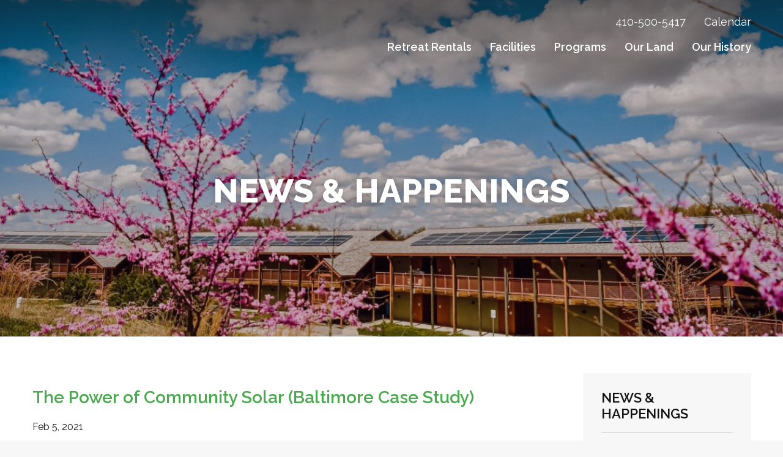

--- FILE ---
content_type: text/html; charset=UTF-8
request_url: https://www.pearlstonecenter.org/news/baltimore_community_solar/
body_size: 7022
content:
<!DOCTYPE html><html lang="en" class="no-js"><head><meta charset="utf-8"><meta name="viewport" content="width=device-width, initial-scale=1"><meta name="apple-mobile-web-app-capable" content="yes"><meta name="mobile-web-app-capable" content="yes"><title>The Power of Community Solar (Baltimore Case Study) | Pearlstone</title><meta name="description" content="What does it look like for a Jewish community to collectively take concrete action towards large-scale solar power? This conversation about the power of a Community-Wide Solar Initiative highlights the success of The Associated Jewish Federation of Baltimore and Pearlstone, national leaders of the Jewish climate movement. Featuring: Jakir Manela, Pearlstone CEO | Joan Plisko," /><meta name="robots" content="max-image-preview:large" /><link rel="canonical" href="https://www.pearlstonecenter.org/news/baltimore_community_solar/" /><meta name="generator" content="All in One SEO (AIOSEO) 4.4.1" /><meta property="og:locale" content="en_US" /><meta property="og:site_name" content="Pearlstone | Adamah Headquarters" /><meta property="og:type" content="article" /><meta property="og:title" content="THE BIG BOLD CLIMATE FEST: The Power of Community Solar (Baltimore case study)" /><meta property="og:description" content="What does it look like for a Jewish community to collectively take concrete action towards large-scale solar power?" /><meta property="og:url" content="https://www.pearlstonecenter.org/news/baltimore_community_solar/" /><meta property="og:image" content="https://www.pearlstonecenter.org/wp-content/uploads/2021/01/solar.jpg" /><meta property="og:image:secure_url" content="https://www.pearlstonecenter.org/wp-content/uploads/2021/01/solar.jpg" /><meta property="og:image:width" content="1024" /><meta property="og:image:height" content="683" /><meta property="og:video" content="https://youtu.be/wZsiXhToWrk" /><meta property="og:video:secure_url" content="https://youtu.be/wZsiXhToWrk" /><meta property="article:published_time" content="2021-02-05T06:01:11+00:00" /><meta property="article:modified_time" content="2021-07-14T23:20:37+00:00" /><meta name="twitter:card" content="summary" /><meta name="twitter:title" content="THE BIG BOLD CLIMATE FEST: The Power of Community Solar (Baltimore case study)" /><meta name="twitter:description" content="What does it look like for a Jewish community to collectively take concrete action towards large-scale solar power?" /><meta name="twitter:image" content="https://www.pearlstonecenter.org/wp-content/uploads/2021/01/solar.jpg" /><meta name="google" content="nositelinkssearchbox" /> <script type="application/ld+json" class="aioseo-schema">{"@context":"https:\/\/schema.org","@graph":[{"@type":"Article","@id":"https:\/\/www.pearlstonecenter.org\/news\/baltimore_community_solar\/#article","name":"The Power of Community Solar (Baltimore Case Study) | Pearlstone","headline":"The Power of Community Solar (Baltimore Case Study)","author":{"@id":"https:\/\/www.pearlstonecenter.org\/news\/author\/rachelfeldman\/#author"},"publisher":{"@id":"https:\/\/www.pearlstonecenter.org\/#organization"},"image":{"@type":"ImageObject","url":"https:\/\/www.pearlstonecenter.org\/wp-content\/uploads\/Pearlstone_Agency-of-logo.jpg","@id":"https:\/\/www.pearlstonecenter.org\/#articleImage"},"datePublished":"2021-02-05T06:01:11-05:00","dateModified":"2021-07-14T23:20:37-04:00","inLanguage":"en-US","mainEntityOfPage":{"@id":"https:\/\/www.pearlstonecenter.org\/news\/baltimore_community_solar\/#webpage"},"isPartOf":{"@id":"https:\/\/www.pearlstonecenter.org\/news\/baltimore_community_solar\/#webpage"},"articleSection":"Community, Environmental Education, Sustainability, The Associated, Baltimore, Community, sustainability"},{"@type":"BreadcrumbList","@id":"https:\/\/www.pearlstonecenter.org\/news\/baltimore_community_solar\/#breadcrumblist","itemListElement":[{"@type":"ListItem","@id":"https:\/\/www.pearlstonecenter.org\/#listItem","position":1,"item":{"@type":"WebPage","@id":"https:\/\/www.pearlstonecenter.org\/","name":"Home","description":"Retreat. Farm. Learn. Celebrate!","url":"https:\/\/www.pearlstonecenter.org\/"},"nextItem":"https:\/\/www.pearlstonecenter.org\/news\/baltimore_community_solar\/#listItem"},{"@type":"ListItem","@id":"https:\/\/www.pearlstonecenter.org\/news\/baltimore_community_solar\/#listItem","position":2,"item":{"@type":"WebPage","@id":"https:\/\/www.pearlstonecenter.org\/news\/baltimore_community_solar\/","name":"The Power of Community Solar (Baltimore Case Study)","description":"What does it look like for a Jewish community to collectively take concrete action towards large-scale solar power? This conversation about the power of a Community-Wide Solar Initiative highlights the success of The Associated Jewish Federation of Baltimore and Pearlstone, national leaders of the Jewish climate movement. Featuring: Jakir Manela, Pearlstone CEO | Joan Plisko,","url":"https:\/\/www.pearlstonecenter.org\/news\/baltimore_community_solar\/"},"previousItem":"https:\/\/www.pearlstonecenter.org\/#listItem"}]},{"@type":"Organization","@id":"https:\/\/www.pearlstonecenter.org\/#organization","name":"PEARLSTONE","url":"https:\/\/www.pearlstonecenter.org\/","logo":{"@type":"ImageObject","url":"https:\/\/www.pearlstonecenter.org\/wp-content\/uploads\/Pearlstone_Agency-of-logo.jpg","@id":"https:\/\/www.pearlstonecenter.org\/#organizationLogo"},"image":{"@id":"https:\/\/www.pearlstonecenter.org\/#organizationLogo"},"contactPoint":{"@type":"ContactPoint","telephone":"+14105005417","contactType":"Sales"}},{"@type":"Person","@id":"https:\/\/www.pearlstonecenter.org\/news\/author\/rachelfeldman\/#author","url":"https:\/\/www.pearlstonecenter.org\/news\/author\/rachelfeldman\/","name":"Rachel Feldman","image":{"@type":"ImageObject","@id":"https:\/\/www.pearlstonecenter.org\/news\/baltimore_community_solar\/#authorImage","url":"https:\/\/secure.gravatar.com\/avatar\/45e57ceca2b50b001159aef8f781b836?s=96&d=mm&r=g","width":96,"height":96,"caption":"Rachel Feldman"}},{"@type":"WebPage","@id":"https:\/\/www.pearlstonecenter.org\/news\/baltimore_community_solar\/#webpage","url":"https:\/\/www.pearlstonecenter.org\/news\/baltimore_community_solar\/","name":"The Power of Community Solar (Baltimore Case Study) | Pearlstone","description":"What does it look like for a Jewish community to collectively take concrete action towards large-scale solar power? This conversation about the power of a Community-Wide Solar Initiative highlights the success of The Associated Jewish Federation of Baltimore and Pearlstone, national leaders of the Jewish climate movement. Featuring: Jakir Manela, Pearlstone CEO | Joan Plisko,","inLanguage":"en-US","isPartOf":{"@id":"https:\/\/www.pearlstonecenter.org\/#website"},"breadcrumb":{"@id":"https:\/\/www.pearlstonecenter.org\/news\/baltimore_community_solar\/#breadcrumblist"},"author":{"@id":"https:\/\/www.pearlstonecenter.org\/news\/author\/rachelfeldman\/#author"},"creator":{"@id":"https:\/\/www.pearlstonecenter.org\/news\/author\/rachelfeldman\/#author"},"datePublished":"2021-02-05T06:01:11-05:00","dateModified":"2021-07-14T23:20:37-04:00"},{"@type":"WebSite","@id":"https:\/\/www.pearlstonecenter.org\/#website","url":"https:\/\/www.pearlstonecenter.org\/","name":"Pearlstone","description":"Adamah Headquarters","inLanguage":"en-US","publisher":{"@id":"https:\/\/www.pearlstonecenter.org\/#organization"}}]}</script> <link rel='dns-prefetch' href='//fonts.googleapis.com' /><link rel='dns-prefetch' href='//s3.amazonaws.com' /><link data-optimized="1" rel='stylesheet' id='wp-block-library-css' href='https://www.pearlstonecenter.org/wp-content/litespeed/css/cc9c890b14149cb052c96a5882f405a9.css?ver=83b16' type='text/css' media='all' /><link data-optimized="1" rel='stylesheet' id='classic-theme-styles-css' href='https://www.pearlstonecenter.org/wp-content/litespeed/css/822f09a5055ffe4da957e045e30cadcb.css?ver=d3932' type='text/css' media='all' /><style id='global-styles-inline-css' type='text/css'>body{--wp--preset--color--black: #000000;--wp--preset--color--cyan-bluish-gray: #abb8c3;--wp--preset--color--white: #ffffff;--wp--preset--color--pale-pink: #f78da7;--wp--preset--color--vivid-red: #cf2e2e;--wp--preset--color--luminous-vivid-orange: #ff6900;--wp--preset--color--luminous-vivid-amber: #fcb900;--wp--preset--color--light-green-cyan: #7bdcb5;--wp--preset--color--vivid-green-cyan: #00d084;--wp--preset--color--pale-cyan-blue: #8ed1fc;--wp--preset--color--vivid-cyan-blue: #0693e3;--wp--preset--color--vivid-purple: #9b51e0;--wp--preset--gradient--vivid-cyan-blue-to-vivid-purple: linear-gradient(135deg,rgba(6,147,227,1) 0%,rgb(155,81,224) 100%);--wp--preset--gradient--light-green-cyan-to-vivid-green-cyan: linear-gradient(135deg,rgb(122,220,180) 0%,rgb(0,208,130) 100%);--wp--preset--gradient--luminous-vivid-amber-to-luminous-vivid-orange: linear-gradient(135deg,rgba(252,185,0,1) 0%,rgba(255,105,0,1) 100%);--wp--preset--gradient--luminous-vivid-orange-to-vivid-red: linear-gradient(135deg,rgba(255,105,0,1) 0%,rgb(207,46,46) 100%);--wp--preset--gradient--very-light-gray-to-cyan-bluish-gray: linear-gradient(135deg,rgb(238,238,238) 0%,rgb(169,184,195) 100%);--wp--preset--gradient--cool-to-warm-spectrum: linear-gradient(135deg,rgb(74,234,220) 0%,rgb(151,120,209) 20%,rgb(207,42,186) 40%,rgb(238,44,130) 60%,rgb(251,105,98) 80%,rgb(254,248,76) 100%);--wp--preset--gradient--blush-light-purple: linear-gradient(135deg,rgb(255,206,236) 0%,rgb(152,150,240) 100%);--wp--preset--gradient--blush-bordeaux: linear-gradient(135deg,rgb(254,205,165) 0%,rgb(254,45,45) 50%,rgb(107,0,62) 100%);--wp--preset--gradient--luminous-dusk: linear-gradient(135deg,rgb(255,203,112) 0%,rgb(199,81,192) 50%,rgb(65,88,208) 100%);--wp--preset--gradient--pale-ocean: linear-gradient(135deg,rgb(255,245,203) 0%,rgb(182,227,212) 50%,rgb(51,167,181) 100%);--wp--preset--gradient--electric-grass: linear-gradient(135deg,rgb(202,248,128) 0%,rgb(113,206,126) 100%);--wp--preset--gradient--midnight: linear-gradient(135deg,rgb(2,3,129) 0%,rgb(40,116,252) 100%);--wp--preset--duotone--dark-grayscale: url('#wp-duotone-dark-grayscale');--wp--preset--duotone--grayscale: url('#wp-duotone-grayscale');--wp--preset--duotone--purple-yellow: url('#wp-duotone-purple-yellow');--wp--preset--duotone--blue-red: url('#wp-duotone-blue-red');--wp--preset--duotone--midnight: url('#wp-duotone-midnight');--wp--preset--duotone--magenta-yellow: url('#wp-duotone-magenta-yellow');--wp--preset--duotone--purple-green: url('#wp-duotone-purple-green');--wp--preset--duotone--blue-orange: url('#wp-duotone-blue-orange');--wp--preset--font-size--small: 13px;--wp--preset--font-size--medium: 20px;--wp--preset--font-size--large: 36px;--wp--preset--font-size--x-large: 42px;--wp--preset--spacing--20: 0.44rem;--wp--preset--spacing--30: 0.67rem;--wp--preset--spacing--40: 1rem;--wp--preset--spacing--50: 1.5rem;--wp--preset--spacing--60: 2.25rem;--wp--preset--spacing--70: 3.38rem;--wp--preset--spacing--80: 5.06rem;--wp--preset--shadow--natural: 6px 6px 9px rgba(0, 0, 0, 0.2);--wp--preset--shadow--deep: 12px 12px 50px rgba(0, 0, 0, 0.4);--wp--preset--shadow--sharp: 6px 6px 0px rgba(0, 0, 0, 0.2);--wp--preset--shadow--outlined: 6px 6px 0px -3px rgba(255, 255, 255, 1), 6px 6px rgba(0, 0, 0, 1);--wp--preset--shadow--crisp: 6px 6px 0px rgba(0, 0, 0, 1);}:where(.is-layout-flex){gap: 0.5em;}body .is-layout-flow > .alignleft{float: left;margin-inline-start: 0;margin-inline-end: 2em;}body .is-layout-flow > .alignright{float: right;margin-inline-start: 2em;margin-inline-end: 0;}body .is-layout-flow > .aligncenter{margin-left: auto !important;margin-right: auto !important;}body .is-layout-constrained > .alignleft{float: left;margin-inline-start: 0;margin-inline-end: 2em;}body .is-layout-constrained > .alignright{float: right;margin-inline-start: 2em;margin-inline-end: 0;}body .is-layout-constrained > .aligncenter{margin-left: auto !important;margin-right: auto !important;}body .is-layout-constrained > :where(:not(.alignleft):not(.alignright):not(.alignfull)){max-width: var(--wp--style--global--content-size);margin-left: auto !important;margin-right: auto !important;}body .is-layout-constrained > .alignwide{max-width: var(--wp--style--global--wide-size);}body .is-layout-flex{display: flex;}body .is-layout-flex{flex-wrap: wrap;align-items: center;}body .is-layout-flex > *{margin: 0;}:where(.wp-block-columns.is-layout-flex){gap: 2em;}.has-black-color{color: var(--wp--preset--color--black) !important;}.has-cyan-bluish-gray-color{color: var(--wp--preset--color--cyan-bluish-gray) !important;}.has-white-color{color: var(--wp--preset--color--white) !important;}.has-pale-pink-color{color: var(--wp--preset--color--pale-pink) !important;}.has-vivid-red-color{color: var(--wp--preset--color--vivid-red) !important;}.has-luminous-vivid-orange-color{color: var(--wp--preset--color--luminous-vivid-orange) !important;}.has-luminous-vivid-amber-color{color: var(--wp--preset--color--luminous-vivid-amber) !important;}.has-light-green-cyan-color{color: var(--wp--preset--color--light-green-cyan) !important;}.has-vivid-green-cyan-color{color: var(--wp--preset--color--vivid-green-cyan) !important;}.has-pale-cyan-blue-color{color: var(--wp--preset--color--pale-cyan-blue) !important;}.has-vivid-cyan-blue-color{color: var(--wp--preset--color--vivid-cyan-blue) !important;}.has-vivid-purple-color{color: var(--wp--preset--color--vivid-purple) !important;}.has-black-background-color{background-color: var(--wp--preset--color--black) !important;}.has-cyan-bluish-gray-background-color{background-color: var(--wp--preset--color--cyan-bluish-gray) !important;}.has-white-background-color{background-color: var(--wp--preset--color--white) !important;}.has-pale-pink-background-color{background-color: var(--wp--preset--color--pale-pink) !important;}.has-vivid-red-background-color{background-color: var(--wp--preset--color--vivid-red) !important;}.has-luminous-vivid-orange-background-color{background-color: var(--wp--preset--color--luminous-vivid-orange) !important;}.has-luminous-vivid-amber-background-color{background-color: var(--wp--preset--color--luminous-vivid-amber) !important;}.has-light-green-cyan-background-color{background-color: var(--wp--preset--color--light-green-cyan) !important;}.has-vivid-green-cyan-background-color{background-color: var(--wp--preset--color--vivid-green-cyan) !important;}.has-pale-cyan-blue-background-color{background-color: var(--wp--preset--color--pale-cyan-blue) !important;}.has-vivid-cyan-blue-background-color{background-color: var(--wp--preset--color--vivid-cyan-blue) !important;}.has-vivid-purple-background-color{background-color: var(--wp--preset--color--vivid-purple) !important;}.has-black-border-color{border-color: var(--wp--preset--color--black) !important;}.has-cyan-bluish-gray-border-color{border-color: var(--wp--preset--color--cyan-bluish-gray) !important;}.has-white-border-color{border-color: var(--wp--preset--color--white) !important;}.has-pale-pink-border-color{border-color: var(--wp--preset--color--pale-pink) !important;}.has-vivid-red-border-color{border-color: var(--wp--preset--color--vivid-red) !important;}.has-luminous-vivid-orange-border-color{border-color: var(--wp--preset--color--luminous-vivid-orange) !important;}.has-luminous-vivid-amber-border-color{border-color: var(--wp--preset--color--luminous-vivid-amber) !important;}.has-light-green-cyan-border-color{border-color: var(--wp--preset--color--light-green-cyan) !important;}.has-vivid-green-cyan-border-color{border-color: var(--wp--preset--color--vivid-green-cyan) !important;}.has-pale-cyan-blue-border-color{border-color: var(--wp--preset--color--pale-cyan-blue) !important;}.has-vivid-cyan-blue-border-color{border-color: var(--wp--preset--color--vivid-cyan-blue) !important;}.has-vivid-purple-border-color{border-color: var(--wp--preset--color--vivid-purple) !important;}.has-vivid-cyan-blue-to-vivid-purple-gradient-background{background: var(--wp--preset--gradient--vivid-cyan-blue-to-vivid-purple) !important;}.has-light-green-cyan-to-vivid-green-cyan-gradient-background{background: var(--wp--preset--gradient--light-green-cyan-to-vivid-green-cyan) !important;}.has-luminous-vivid-amber-to-luminous-vivid-orange-gradient-background{background: var(--wp--preset--gradient--luminous-vivid-amber-to-luminous-vivid-orange) !important;}.has-luminous-vivid-orange-to-vivid-red-gradient-background{background: var(--wp--preset--gradient--luminous-vivid-orange-to-vivid-red) !important;}.has-very-light-gray-to-cyan-bluish-gray-gradient-background{background: var(--wp--preset--gradient--very-light-gray-to-cyan-bluish-gray) !important;}.has-cool-to-warm-spectrum-gradient-background{background: var(--wp--preset--gradient--cool-to-warm-spectrum) !important;}.has-blush-light-purple-gradient-background{background: var(--wp--preset--gradient--blush-light-purple) !important;}.has-blush-bordeaux-gradient-background{background: var(--wp--preset--gradient--blush-bordeaux) !important;}.has-luminous-dusk-gradient-background{background: var(--wp--preset--gradient--luminous-dusk) !important;}.has-pale-ocean-gradient-background{background: var(--wp--preset--gradient--pale-ocean) !important;}.has-electric-grass-gradient-background{background: var(--wp--preset--gradient--electric-grass) !important;}.has-midnight-gradient-background{background: var(--wp--preset--gradient--midnight) !important;}.has-small-font-size{font-size: var(--wp--preset--font-size--small) !important;}.has-medium-font-size{font-size: var(--wp--preset--font-size--medium) !important;}.has-large-font-size{font-size: var(--wp--preset--font-size--large) !important;}.has-x-large-font-size{font-size: var(--wp--preset--font-size--x-large) !important;}
.wp-block-navigation a:where(:not(.wp-element-button)){color: inherit;}
:where(.wp-block-columns.is-layout-flex){gap: 2em;}
.wp-block-pullquote{font-size: 1.5em;line-height: 1.6;}</style><link rel='stylesheet' id='mg-icons-css' href='https://fonts.googleapis.com/css?family=Raleway%3A400%2C400i%2C600%2C800&#038;ver=1.1.0&#038;display=swap' type='text/css' media='all' /><link rel='stylesheet' id='mg-fonts-css' href='https://s3.amazonaws.com/icomoon.io/114779/Socicon/style.css?rd5re8&#038;ver=1.1.0' type='text/css' media='all' /><link data-optimized="1" rel='stylesheet' id='mg-site-css' href='https://www.pearlstonecenter.org/wp-content/litespeed/css/d3d32b9afeeea774e649f25efb52e736.css?ver=ea90d' type='text/css' media='all' /> <script data-optimized="1" type='text/javascript' src='https://www.pearlstonecenter.org/wp-content/litespeed/js/a6631001003cf5490c0cc93fab490ad7.js?ver=9212b' id='mg-modernizr-js'></script>  <script type="application/ld+json">{"@context":"https:\/\/schema.org\/","@type":"BlogPosting","mainEntityOfPage":{"@type":"WebPage","@id":"https:\/\/www.pearlstonecenter.org\/news\/baltimore_community_solar\/"},"url":"https:\/\/www.pearlstonecenter.org\/news\/baltimore_community_solar\/","headline":"The Power of Community Solar (Baltimore Case Study)","datePublished":"2021-02-05T01:01:11-05:00","dateModified":"2021-07-14T19:20:37-04:00","publisher":{"@type":"Organization","@id":"https:\/\/www.pearlstonecenter.org\/#organization","name":"Pearlstone","logo":{"@type":"ImageObject","url":"","width":600,"height":60}},"articleSection":"Community","keywords":"Baltimore, Community, sustainability","description":"What does it look like for a Jewish community to collectively take concrete action towards large-scale solar power? This conversation about the power of a Community-Wide Solar Initiative highlights the success of The Associated Jewish Federation of Baltimore and Pearlstone, national leaders of the Jewish climate movement. https:\/\/youtu.be\/wZsiXhToWrk Featuring:","author":{"@type":"Person","name":"Rachel Feldman","url":"https:\/\/www.pearlstonecenter.org\/news\/author\/rachelfeldman\/","image":{"@type":"ImageObject","url":"https:\/\/secure.gravatar.com\/avatar\/45e57ceca2b50b001159aef8f781b836?s=96&d=mm&r=g","height":96,"width":96}}}</script>  <script type='text/javascript'>!function(f,b,e,v,n,t,s){if(f.fbq)return;n=f.fbq=function(){n.callMethod?
n.callMethod.apply(n,arguments):n.queue.push(arguments)};if(!f._fbq)f._fbq=n;
n.push=n;n.loaded=!0;n.version='2.0';n.queue=[];t=b.createElement(e);t.async=!0;
t.src=v;s=b.getElementsByTagName(e)[0];s.parentNode.insertBefore(t,s)}(window,
document,'script','https://connect.facebook.net/en_US/fbevents.js?v=next');</script>  <script type='text/javascript'>var url = window.location.href + '?ob=open-bridge';
        fbq('set', 'openbridge', '236008730395873', url);</script> <script type='text/javascript'>fbq('init', '236008730395873', {}, {
    "agent": "wordpress-6.2.2-3.0.12"
})</script><script type='text/javascript'>fbq('track', 'PageView', []);</script> 
<noscript>
<img height="1" width="1" style="display:none" alt="fbpx"
src="https://www.facebook.com/tr?id=236008730395873&ev=PageView&noscript=1" />
</noscript> <script type="application/ld+json">{
    "@context": "http://schema.org",
    "@type": "BreadcrumbList",
    "itemListElement": [
        {
            "@type": "ListItem",
            "position": 1,
            "item": {
                "@id": "https://www.pearlstonecenter.org",
                "name": "Home"
            }
        },
        {
            "@type": "ListItem",
            "position": 2,
            "item": {
                "@id": "https://www.pearlstonecenter.org/about-us/news/",
                "name": "News &#038; Happenings"
            }
        },
        {
            "@type": "ListItem",
            "position": 3,
            "item": {
                "@id": "https://www.pearlstonecenter.org/news/baltimore_community_solar/",
                "name": "The Power of Community Solar (Baltimore Case Study)"
            }
        }
    ]
}</script> <link rel="icon" href="https://www.pearlstonecenter.org/wp-content/uploads/cropped-fractal-color-32x32.png" sizes="32x32" /><link rel="icon" href="https://www.pearlstonecenter.org/wp-content/uploads/cropped-fractal-color-192x192.png" sizes="192x192" /><link rel="apple-touch-icon" href="https://www.pearlstonecenter.org/wp-content/uploads/cropped-fractal-color-180x180.png" /><meta name="msapplication-TileImage" content="https://www.pearlstonecenter.org/wp-content/uploads/cropped-fractal-color-270x270.png" /><meta name="google-site-verification" content="cNk6TrimTTlsKKOu-MA6UFhjR16ivNFZydqPp7asZ8o" /><meta name="facebook-domain-verification" content="k2v54gg5molj6mu2xk8dnkfi94rl5i" />
 <script>(function(w,d,s,l,i){w[l]=w[l]||[];w[l].push({'gtm.start':
new Date().getTime(),event:'gtm.js'});var f=d.getElementsByTagName(s)[0],
j=d.createElement(s),dl=l!='dataLayer'?'&l='+l:'';j.async=true;j.src=
'https://www.googletagmanager.com/gtm.js?id='+i+dl;f.parentNode.insertBefore(j,f);
})(window,document,'script','dataLayer','GTM-5HCKQM');</script>  <script>!function(f,b,e,v,n,t,s)
{if(f.fbq)return;n=f.fbq=function(){n.callMethod?
n.callMethod.apply(n,arguments):n.queue.push(arguments)};
if(!f._fbq)f._fbq=n;n.push=n;n.loaded=!0;n.version='2.0';
n.queue=[];t=b.createElement(e);t.async=!0;
t.src=v;s=b.getElementsByTagName(e)[0];
s.parentNode.insertBefore(t,s)}(window, document,'script',
'https://connect.facebook.net/en_US/fbevents.js');
fbq('init', '3820950064660887');
fbq('track', 'PageView');</script> <noscript><img height="1" width="1" style="display:none"
src="https://www.facebook.com/tr?id=3820950064660887&ev=PageView&noscript=1"
/></noscript></head><body class="post-template-default single single-post postid-9811 single-format-standard fs-grid" >
<noscript><iframe src="https://www.googletagmanager.com/ns.html?id=GTM-5HCKQM"
height="0" width="0" style="display:none;visibility:hidden"></iframe></noscript><div class="container js-mobile_nav_content"><div class="page_wrapper"><header class="header"><div class="fs-row header_row"><div class="fs-cell fs-sm-half fs-md-half fs-lg-4">
<a href="https://www.pearlstonecenter.org" class="main_logo header_logo">
<span class="screenreader">Pearlstone</span>
</a></div><div class="fs-cell fs-sm-half fs-md-half fs-lg-8"><nav class="header_nav utility_nav"><ul><li>
<a href="tel:410-500-5417">410-500-5417</a></li><li>
<a href="https://adamah.org/events/category/hubs/pearlstone/">Calendar</a></li></ul></nav><nav class="header_nav main_nav"><div class="menu-new-menu-container"><ul id="menu-new-menu" class="menu"><li id="menu-item-17366" class="menu-item menu-item-type-custom menu-item-object-custom menu-item-17366"><a href="https://adamah.org/retreat-centers/pearlstone-baltimore/pearlstone-rentals/">Retreat Rentals</a></li><li id="menu-item-17367" class="menu-item menu-item-type-custom menu-item-object-custom menu-item-17367"><a href="https://adamah.org/retreat-centers/pearlstone-baltimore/campus-facilities/">Facilities</a></li><li id="menu-item-17368" class="menu-item menu-item-type-custom menu-item-object-custom menu-item-17368"><a href="https://adamah.org/retreat-centers/pearlstone-baltimore/baltimore-pearlstone-eco-workshops-programs/">Programs</a></li><li id="menu-item-17369" class="menu-item menu-item-type-custom menu-item-object-custom menu-item-17369"><a href="https://adamah.org/retreat-centers/pearlstone-baltimore/our-land/">Our Land</a></li><li id="menu-item-17370" class="menu-item menu-item-type-custom menu-item-object-custom menu-item-17370"><a href="https://adamah.org/retreat-centers/pearlstone-baltimore/pearlstone-history/">Our History</a></li></ul></div></nav>
<button type="button" class="mobile_nav_handle js-mobile_nav_handle">
<span class="icon mobile_handle"></span>
<span class="screenreader">Menu</span>
</button></div></div></header><main class="main"><div class="page_header js-background" data-background-options="{&quot;source&quot;:{&quot;0px&quot;:&quot;https:\/\/www.pearlstonecenter.org\/wp-content\/uploads\/fly-images\/10909\/solar-flowers-500x500-c.jpg&quot;,&quot;500px&quot;:&quot;https:\/\/www.pearlstonecenter.org\/wp-content\/uploads\/fly-images\/10909\/solar-flowers-740x740-c.jpg&quot;,&quot;740px&quot;:&quot;https:\/\/www.pearlstonecenter.org\/wp-content\/uploads\/fly-images\/10909\/solar-flowers-980x551-c.jpg&quot;,&quot;980px&quot;:&quot;https:\/\/www.pearlstonecenter.org\/wp-content\/uploads\/fly-images\/10909\/solar-flowers-1220x686-c.jpg&quot;}}"><div class="page_header_container"><div class="fs-row page_header_row js-checkpoint" data-checkpoint-animation="fade-up"><div class="fs-cell"><h1 class="page_title">News & Happenings</h1></div></div></div></div><div class="fs-row page_container"><div class="fs-cell fs-lg-4 fs-xl-3 page_sidebar">
<button class="subnav_handle js-subnav_handle">Menu</button><div class="subnav js-navigation" data-navigation-handle=".js-subnav_handle" data-navigation-options="{&quot;labels&quot;:{&quot;closed&quot;:&quot;In This Section&quot;,&quot;open&quot;:&quot;Close Menu&quot;}}"><div class="menu-main-nav-container"><ul class="menu"><li class="menu-item current-menu-item">
<a href="https://www.pearlstonecenter.org/about-us/news/">News &amp; Happenings</a><ul class="sub-menu"><li class="menu-item">
<a href="https://www.pearlstonecenter.org/news/category/blogs-announcements/">Blogs &amp; Announcements</a></li><li class="menu-item">
<a href="https://www.pearlstonecenter.org/news/category/community/">Community</a></li><li class="menu-item">
<a href="https://www.pearlstonecenter.org/news/category/environmental-education/">Environmental Education</a></li><li class="menu-item">
<a href="https://www.pearlstonecenter.org/news/category/farming/">Farming</a></li><li class="menu-item">
<a href="https://www.pearlstonecenter.org/news/category/hazon/">Hazon</a></li><li class="menu-item">
<a href="https://www.pearlstonecenter.org/news/category/jofee/">JOFEE</a></li><li class="menu-item">
<a href="https://www.pearlstonecenter.org/news/category/recognition/">Recognition</a></li><li class="menu-item">
<a href="https://www.pearlstonecenter.org/news/category/sustainability/">Sustainability</a></li><li class="menu-item">
<a href="https://www.pearlstonecenter.org/news/category/the-associated/">The Associated</a></li></ul></li></ul></div></div></div><div class="fs-cell fs-lg-8 fs-xl-9 page_main post_detail"><div class="page_content"><h2 class="post_item_title">The Power of Community Solar (Baltimore Case Study)</h2>
<span class="post_item_date">Feb 5, 2021</span><h3>What does it look like for a Jewish community to collectively take concrete action towards large-scale solar power?</h3><p><strong>This conversation about the power of a Community-Wide Solar Initiative highlights the success of The Associated Jewish Federation of Baltimore and Pearlstone, national leaders of the Jewish climate movement.</strong></p><p><iframe title="THE BIG BOLD CLIMATE FEST: The Power of Community Solar (Baltimore case study)" width="500" height="281" src="https://www.youtube.com/embed/wZsiXhToWrk?feature=oembed" frameborder="0" allow="accelerometer; autoplay; clipboard-write; encrypted-media; gyroscope; picture-in-picture" allowfullscreen></iframe></p><h5>Featuring: Jakir Manela, Pearlstone CEO | Joan Plisko, Pearlstone Director of Community Sustainability | Rachel Siegal, Pearlstone 1st Vice President &amp; Sustainability Chair | Mark Smolarz, Associated Chief Financial &amp; Operating Officer | Ben Gershowitz, Associated Vice President of Facilities</h5><p>This conversation was part of the &#8216;Big Bold Jewish Climate Fest&#8217; a virtual community-wide collaborative event (Jan 27 &#8211; 31, 2021) to make climate change a central moral issue of the Jewish community.</p><h3><strong>Looking for more green?</strong></h3><ul><li><h4><a href="https://www.pearlstonecenter.org/about-us/sustainability/">Explore</a> our sustainability initiatives at Pearlstone and around the community.</h4></li><li><h4><a title="The Associated Expanding its Green Initiatives" href="https://associated.org/stories/going-green/" target="_blank" rel="noopener">Read</a> about how The Associated is expanding its green initiatives.</h4></li></ul></div></div></div></main><footer class="footer"><div class="fs-row"><div class="fs-cell"><div class="footer_content footer_logos">
<a href="https://www.pearlstonecenter.org" class="main_logo footer_logo">
<span class="screenreader">Pearlstone</span>
</a>
<a href="https://www.associated.org/" class="main_logo associated_logo" target="_blank">
<span class="screenreader">The Associated</span>
</a></div></div><div class="fs-cell"><div class="footer_content footer_links"><p class="footer_address">
5425 Mt. Gilead Rd., Reisterstown, MD 21136
<br>
<a href="tel:410-500-5417">410-500-5417</a>
&nbsp;&nbsp;|&nbsp;&nbsp;
<a href="mailto:info@pearlstonecenter.org">info@pearlstonecenter.org</a>
<br>
<a href="https://adamah.org/about-adamah/financial-information/" class="small_link">Financial Information</a>
&nbsp;&nbsp;|&nbsp;&nbsp;                                        <a href="https://adamah.org/privacy-policy/" class="small_link">Privacy Policy</a></p><div class="footer_social"></div><div class="footer_buttons">
<a href="https://adamah.org/about-adamah/give-now/" class="footer_button">
Support our Work                  </a>
<a href="https://adamah.org/contact-us/" class="footer_button">
Stay in Touch                  </a></div></div></div></div></footer></div></div><div class="mobile_nav js-navigation" data-navigation-handle=".js-mobile_nav_handle" data-navigation-content=".js-mobile_nav_content" data-navigation-options="{&quot;type&quot;:&quot;overlay&quot;,&quot;gravity&quot;:&quot;right&quot;,&quot;label&quot;:false}" aria-hidden="true"><nav class="mobile_nav_items"><div class="menu-new-menu-container"><ul id="menu-new-menu-1" class="menu"><li class="menu-item menu-item-type-custom menu-item-object-custom menu-item-17366"><a href="https://adamah.org/retreat-centers/pearlstone-baltimore/pearlstone-rentals/">Retreat Rentals</a></li><li class="menu-item menu-item-type-custom menu-item-object-custom menu-item-17367"><a href="https://adamah.org/retreat-centers/pearlstone-baltimore/campus-facilities/">Facilities</a></li><li class="menu-item menu-item-type-custom menu-item-object-custom menu-item-17368"><a href="https://adamah.org/retreat-centers/pearlstone-baltimore/baltimore-pearlstone-eco-workshops-programs/">Programs</a></li><li class="menu-item menu-item-type-custom menu-item-object-custom menu-item-17369"><a href="https://adamah.org/retreat-centers/pearlstone-baltimore/our-land/">Our Land</a></li><li class="menu-item menu-item-type-custom menu-item-object-custom menu-item-17370"><a href="https://adamah.org/retreat-centers/pearlstone-baltimore/pearlstone-history/">Our History</a></li></ul></div></nav></div> <script type='text/javascript'>document.addEventListener( 'wpcf7mailsent', function( event ) {
        if( "fb_pxl_code" in event.detail.apiResponse){
          eval(event.detail.apiResponse.fb_pxl_code);
        }
      }, false );</script> <div id='fb-pxl-ajax-code'></div><script type='text/javascript' src='https://www.pearlstonecenter.org/wp-includes/js/jquery/jquery.js' id='jquery-js'></script> <script data-optimized="1" type='text/javascript' src='https://www.pearlstonecenter.org/wp-content/litespeed/js/5f6d85b9c5eeb684d8e366090f8c9645.js?ver=c1cce' id='at-site-js'></script> </body></html>
<!-- Page optimized by LiteSpeed Cache @2026-01-27 07:54:09 -->

<!-- Page cached by LiteSpeed Cache 6.4.1 on 2026-01-27 07:54:09 -->

--- FILE ---
content_type: text/css
request_url: https://www.pearlstonecenter.org/wp-content/litespeed/css/d3d32b9afeeea774e649f25efb52e736.css?ver=ea90d
body_size: 16507
content:
/*! normalize.css v2.1.3 | MIT License | git.io/normalize */
article,aside,details,figcaption,figure,footer,header,hgroup,main,nav,section,summary{display:block}audio,canvas,video{display:inline-block}audio:not([controls]){display:none;height:0}[hidden],template{display:none}html{font-family:sans-serif;-ms-text-size-adjust:100%;-webkit-text-size-adjust:100%}body{margin:0}a{background:0 0}a:focus{outline:thin dotted}a:active,a:hover{outline:0}h1{font-size:2em;margin:.67em 0}abbr[title]{border-bottom:1px dotted}b,strong{font-weight:700}dfn{font-style:italic}hr{-webkit-box-sizing:content-box;box-sizing:content-box;height:0}mark{background:#ff0;color:#000}code,kbd,pre,samp{font-family:monospace,serif;font-size:1em}pre{white-space:pre-wrap}q{quotes:"\201C" "\201D" "\2018" "\2019"}small{font-size:80%}sub,sup{font-size:75%;line-height:0;position:relative;vertical-align:baseline}sup{top:-.5em}sub{bottom:-.25em}img{border:0}svg:not(:root){overflow:hidden}figure{margin:0}fieldset{border:1px solid silver;margin:0 2px;padding:.35em .625em .75em}legend{border:0;padding:0}button,input,select,textarea{font-family:inherit;font-size:100%;margin:0}button,input{line-height:normal}button,select{text-transform:none}button,html input[type=button],input[type=reset],input[type=submit]{-webkit-appearance:button;cursor:pointer}button[disabled],html input[disabled]{cursor:default}input[type=checkbox],input[type=radio]{-webkit-box-sizing:border-box;box-sizing:border-box;padding:0}input[type=search]{-webkit-appearance:textfield;-webkit-box-sizing:content-box;box-sizing:content-box}input[type=search]::-webkit-search-cancel-button,input[type=search]::-webkit-search-decoration{-webkit-appearance:none}button::-moz-focus-inner,input::-moz-focus-inner{border:0;padding:0}textarea{overflow:auto;vertical-align:top}table{border-collapse:collapse;border-spacing:0}
/*! formstone v1.4.8 [grid.css] 2018-06-21 | GPL-3.0 License | formstone.it */
.fs-grid .fs-row,.fs_grid_row{min-width:300px;display:-webkit-box;display:-ms-flexbox;display:flex;-ms-flex-wrap:wrap;flex-wrap:wrap;margin-left:auto;margin-right:auto}@media screen and (max-width:739px){.fs-grid .fs-row,.fs_grid_row{width:96%;width:calc(100% - 40px)}}@media screen and (min-width:740px){.fs-grid .fs-row,.fs_grid_row{width:720px}}@media screen and (min-width:980px){.fs-grid .fs-row,.fs_grid_row{width:960px}}@media screen and (min-width:1220px){.fs-grid .fs-row,.fs_grid_row{width:1200px}}.fs-grid-fluid .fs-row,.fs_grid_row_fluid{width:96%;width:calc(100% - 40px)}@media screen and (max-width:499px){.fs-grid-adaptive .fs-row,.fs_grid_row_adaptive{width:300px}}@media screen and (min-width:500px) and (max-width:739px){.fs-grid-adaptive .fs-row,.fs_grid_row_adaptive{width:480px}}.fs_grid_row_reverse{-webkit-box-orient:horizontal;-webkit-box-direction:reverse;-ms-flex-direction:row-reverse;flex-direction:row-reverse}.fs_grid_row_justify_around{-ms-flex-pack:distribute;justify-content:space-around}.fs_grid_row_justify_between{-webkit-box-pack:justify;-ms-flex-pack:justify;justify-content:space-between}.fs_grid_row_justify_start{-webkit-box-pack:start;-ms-flex-pack:start;justify-content:flex-start}.fs_grid_row_justify_center{-webkit-box-pack:center;-ms-flex-pack:center;justify-content:center}.fs_grid_row_justify_end{-webkit-box-pack:end;-ms-flex-pack:end;justify-content:flex-end}.fs_grid_row_align_start{-webkit-box-align:start;-ms-flex-align:start;align-items:flex-start}.fs_grid_row_align_center{-webkit-box-align:center;-ms-flex-align:center;align-items:center}.fs_grid_row_align_end{-webkit-box-align:end;-ms-flex-align:end;align-items:flex-end}.fs-grid .fs-row .fs-row,.fs_grid_row_row{min-width:auto;width:102.08333333%;margin-left:-1.04166667%;margin-right:-1.04166667%}.fs-grid .fs-row [class*=fs-cell][class*=-contained] .fs-row,.fs_grid_row_row_contained{width:100%;margin-left:0;margin-right:0}.fs_grid_row_destroy{width:auto;margin-left:0;margin-right:0}.fs-grid .fs-row [class*=fs-cell],.fs_grid_cell{width:97.91666667%;max-width:97.91666667%;min-width:0;-webkit-box-flex:0;-ms-flex:0 0 97.91666667%;flex:0 0 97.91666667%;-ms-flex-preferred-size:auto;flex-basis:auto;margin-left:1.04166667%;margin-right:1.04166667%}.fs-grid .fs-row [class*=fs-cell][class*=-padded],.fs_grid_cell_padded{-webkit-box-sizing:content-box;box-sizing:content-box;margin-left:0;margin-right:0;padding-left:1.04166667%;padding-right:1.04166667%}.fs-grid .fs-row [class*=fs-cell][class*=-contained],.fs_grid_cell_contained{width:100%;-webkit-box-flex:0;-ms-flex:0 0 100%;flex:0 0 100%;margin-left:0;margin-right:0}.fs_grid_cell_justify_start{margin-right:auto}.fs_grid_cell_centered,.fs_grid_cell_justify_center{margin-right:auto;margin-left:auto}.fs_grid_cell_justify_end,.fs_grid_cell_right{margin-left:auto}.fs_grid_cell_align_start{-ms-flex-item-align:start;align-self:flex-start}.fs_grid_cell_align_center{-ms-flex-item-align:center;align-self:center}.fs_grid_cell_align_end{-ms-flex-item-align:end;align-self:flex-end}.fs_grid_cell_first{-webkit-box-ordinal-group:0;-ms-flex-order:-1;order:-1}.fs_grid_cell_last{-webkit-box-ordinal-group:2;-ms-flex-order:1;order:1}.fs_grid_cell_destroy{width:auto;margin-left:0;margin-right:0}*{-webkit-box-sizing:border-box;box-sizing:border-box}:after,:before{-webkit-box-sizing:inherit;box-sizing:inherit}.fs-grid .fs-row.fs-all-reverse{-webkit-box-orient:horizontal;-webkit-box-direction:reverse;-ms-flex-direction:row-reverse;flex-direction:row-reverse}.fs-grid .fs-row.fs-all-justify-around{-ms-flex-pack:distribute;justify-content:space-around}.fs-grid .fs-row.fs-all-justify-between{-webkit-box-pack:justify;-ms-flex-pack:justify;justify-content:space-between}.fs-grid .fs-row.fs-all-justify-start{-webkit-box-pack:start;-ms-flex-pack:start;justify-content:flex-start}.fs-grid .fs-row.fs-all-justify-center{-webkit-box-pack:center;-ms-flex-pack:center;justify-content:center}.fs-grid .fs-row.fs-all-justify-end{-webkit-box-pack:end;-ms-flex-pack:end;justify-content:flex-end}.fs-grid .fs-row.fs-all-align-start{-webkit-box-align:start;-ms-flex-align:start;align-items:flex-start}.fs-grid .fs-row.fs-all-align-center{-webkit-box-align:center;-ms-flex-align:center;align-items:center}.fs-grid .fs-row.fs-all-align-end{-webkit-box-align:end;-ms-flex-align:end;align-items:flex-end}.fs-grid .fs-row .fs-cell.fs-all-first{-webkit-box-ordinal-group:0;-ms-flex-order:-1;order:-1}.fs-grid .fs-row .fs-cell.fs-all-last{-webkit-box-ordinal-group:2;-ms-flex-order:1;order:1}.fs-grid .fs-row .fs-cell.fs-all-align-start{-ms-flex-item-align:start;align-self:flex-start}.fs-grid .fs-row .fs-cell.fs-all-align-center{-ms-flex-item-align:center;align-self:center}.fs-grid .fs-row .fs-cell.fs-all-align-end{-ms-flex-item-align:end;align-self:flex-end}.fs-grid .fs-row .fs-cell.fs-all-justify-start{margin-right:auto}.fs-grid .fs-row .fs-cell.fs-all-justify-center{margin-right:auto;margin-left:auto}.fs-grid .fs-row .fs-cell.fs-all-justify-end{margin-left:auto}.fs-grid .fs-row .fs-all-fifth{width:17.91666667%;max-width:17.91666667%;min-width:0;-webkit-box-flex:0;-ms-flex:0 0 17.91666667%;flex:0 0 17.91666667%}.fs-grid .fs-row .fs-all-fourth{width:22.91666667%;max-width:22.91666667%;min-width:0;-webkit-box-flex:0;-ms-flex:0 0 22.91666667%;flex:0 0 22.91666667%}.fs-grid .fs-row .fs-all-third{width:31.25%;max-width:31.25%;min-width:0;-webkit-box-flex:0;-ms-flex:0 0 31.25%;flex:0 0 31.25%}.fs-grid .fs-row .fs-all-half{width:47.91666667%;max-width:47.91666667%;min-width:0;-webkit-box-flex:0;-ms-flex:0 0 47.91666667%;flex:0 0 47.91666667%}.fs-grid .fs-row .fs-all-full{width:97.91666667%;max-width:97.91666667%;min-width:0;-webkit-box-flex:0;-ms-flex:0 0 97.91666667%;flex:0 0 97.91666667%}.fs-grid .fs-row .fs-all-push-fifth{margin-left:21.04166667%}.fs-grid .fs-row .fs-all-push-fourth{margin-left:26.04166667%}.fs-grid .fs-row .fs-all-push-third{margin-left:34.375%}.fs-grid .fs-row .fs-all-push-half{margin-left:51.04166667%}.fs-grid .fs-row [class*=-contained].fs-all-fifth{width:20%;max-width:20%;min-width:0;-webkit-box-flex:0;-ms-flex:0 0 20%;flex:0 0 20%}.fs-grid .fs-row [class*=-contained].fs-all-fourth{width:25%;max-width:25%;min-width:0;-webkit-box-flex:0;-ms-flex:0 0 25%;flex:0 0 25%}.fs-grid .fs-row [class*=-contained].fs-all-third{width:33.33333333%;max-width:33.33333333%;min-width:0;-webkit-box-flex:0;-ms-flex:0 0 33.33333333%;flex:0 0 33.33333333%}.fs-grid .fs-row [class*=-contained].fs-all-half{width:50%;max-width:50%;min-width:0;-webkit-box-flex:0;-ms-flex:0 0 50%;flex:0 0 50%}.fs-grid .fs-row [class*=-contained].fs-all-full{width:100%;max-width:100%;min-width:0;-webkit-box-flex:0;-ms-flex:0 0 100%;flex:0 0 100%}.fs-grid .fs-row [class*=-contained].fs-all-push-fifth{margin-left:20%}.fs-grid .fs-row [class*=-contained].fs-all-push-fourth{margin-left:25%}.fs-grid .fs-row [class*=-contained].fs-all-push-third{margin-left:33.33333333%}.fs-grid .fs-row [class*=-contained].fs-all-push-half{margin-left:50%}.fs-grid .fs-row .fs-all-auto{width:auto;max-width:97.91666667%;-webkit-box-flex:1;-ms-flex:1;flex:1;-ms-flex-positive:1;flex-grow:1}.fs-grid .fs-row .fs-all-hide{display:none}.fs-grid .fs-row .fs-all-destroy{width:auto;margin-left:0;margin-right:0}@media screen and (max-width:739px){.fs-grid .fs-row.fs-sm-reverse{-webkit-box-orient:horizontal;-webkit-box-direction:reverse;-ms-flex-direction:row-reverse;flex-direction:row-reverse}.fs-grid .fs-row.fs-sm-justify-around{-ms-flex-pack:distribute;justify-content:space-around}.fs-grid .fs-row.fs-sm-justify-between{-webkit-box-pack:justify;-ms-flex-pack:justify;justify-content:space-between}.fs-grid .fs-row.fs-sm-justify-start{-webkit-box-pack:start;-ms-flex-pack:start;justify-content:flex-start}.fs-grid .fs-row.fs-sm-justify-center{-webkit-box-pack:center;-ms-flex-pack:center;justify-content:center}.fs-grid .fs-row.fs-sm-justify-end{-webkit-box-pack:end;-ms-flex-pack:end;justify-content:flex-end}.fs-grid .fs-row.fs-sm-align-start{-webkit-box-align:start;-ms-flex-align:start;align-items:flex-start}.fs-grid .fs-row.fs-sm-align-center{-webkit-box-align:center;-ms-flex-align:center;align-items:center}.fs-grid .fs-row.fs-sm-align-end{-webkit-box-align:end;-ms-flex-align:end;align-items:flex-end}.fs-grid .fs-row .fs-sm-1{width:31.25%;max-width:31.25%;min-width:0;-webkit-box-flex:0;-ms-flex:0 0 31.25%;flex:0 0 31.25%}.fs-grid .fs-row .fs-sm-2{width:64.58333333%;max-width:64.58333333%;min-width:0;-webkit-box-flex:0;-ms-flex:0 0 64.58333333%;flex:0 0 64.58333333%}.fs-grid .fs-row .fs-sm-3{width:97.91666667%;max-width:97.91666667%;min-width:0;-webkit-box-flex:0;-ms-flex:0 0 97.91666667%;flex:0 0 97.91666667%}.fs-grid .fs-row .fs-sm-push-1{margin-left:34.375%}.fs-grid .fs-row .fs-sm-push-2{margin-left:67.70833333%}.fs-grid .fs-row [class*=-contained].fs-sm-1{width:33.33333333%;max-width:33.33333333%;min-width:0;-webkit-box-flex:0;-ms-flex:0 0 33.33333333%;flex:0 0 33.33333333%}.fs-grid .fs-row [class*=-contained].fs-sm-2{width:66.66666667%;max-width:66.66666667%;min-width:0;-webkit-box-flex:0;-ms-flex:0 0 66.66666667%;flex:0 0 66.66666667%}.fs-grid .fs-row [class*=-contained].fs-sm-3{width:100%;max-width:100%;min-width:0;-webkit-box-flex:0;-ms-flex:0 0 100%;flex:0 0 100%}.fs-grid .fs-row [class*=-contained].fs-sm-push-1{margin-left:33.33333333%}.fs-grid .fs-row [class*=-contained].fs-sm-push-2{margin-left:66.66666667%}.fs-grid .fs-row .fs-cell.fs-sm-first{-webkit-box-ordinal-group:0;-ms-flex-order:-1;order:-1}.fs-grid .fs-row .fs-cell.fs-sm-last{-webkit-box-ordinal-group:2;-ms-flex-order:1;order:1}.fs-grid .fs-row .fs-cell.fs-sm-align-start{-ms-flex-item-align:start;align-self:flex-start}.fs-grid .fs-row .fs-cell.fs-sm-align-center{-ms-flex-item-align:center;align-self:center}.fs-grid .fs-row .fs-cell.fs-sm-align-end{-ms-flex-item-align:end;align-self:flex-end}.fs-grid .fs-row .fs-cell.fs-sm-justify-start{margin-right:auto}.fs-grid .fs-row .fs-cell.fs-sm-justify-center{margin-right:auto;margin-left:auto}.fs-grid .fs-row .fs-cell.fs-sm-justify-end{margin-left:auto}.fs-grid .fs-row .fs-sm-fifth{width:17.91666667%;max-width:17.91666667%;min-width:0;-webkit-box-flex:0;-ms-flex:0 0 17.91666667%;flex:0 0 17.91666667%}.fs-grid .fs-row .fs-sm-fourth{width:22.91666667%;max-width:22.91666667%;min-width:0;-webkit-box-flex:0;-ms-flex:0 0 22.91666667%;flex:0 0 22.91666667%}.fs-grid .fs-row .fs-sm-third{width:31.25%;max-width:31.25%;min-width:0;-webkit-box-flex:0;-ms-flex:0 0 31.25%;flex:0 0 31.25%}.fs-grid .fs-row .fs-sm-half{width:47.91666667%;max-width:47.91666667%;min-width:0;-webkit-box-flex:0;-ms-flex:0 0 47.91666667%;flex:0 0 47.91666667%}.fs-grid .fs-row .fs-sm-full{width:97.91666667%;max-width:97.91666667%;min-width:0;-webkit-box-flex:0;-ms-flex:0 0 97.91666667%;flex:0 0 97.91666667%}.fs-grid .fs-row .fs-sm-push-fifth{margin-left:21.04166667%}.fs-grid .fs-row .fs-sm-push-fourth{margin-left:26.04166667%}.fs-grid .fs-row .fs-sm-push-third{margin-left:34.375%}.fs-grid .fs-row .fs-sm-push-half{margin-left:51.04166667%}.fs-grid .fs-row [class*=-contained].fs-sm-fifth{width:20%;max-width:20%;min-width:0;-webkit-box-flex:0;-ms-flex:0 0 20%;flex:0 0 20%}.fs-grid .fs-row [class*=-contained].fs-sm-fourth{width:25%;max-width:25%;min-width:0;-webkit-box-flex:0;-ms-flex:0 0 25%;flex:0 0 25%}.fs-grid .fs-row [class*=-contained].fs-sm-third{width:33.33333333%;max-width:33.33333333%;min-width:0;-webkit-box-flex:0;-ms-flex:0 0 33.33333333%;flex:0 0 33.33333333%}.fs-grid .fs-row [class*=-contained].fs-sm-half{width:50%;max-width:50%;min-width:0;-webkit-box-flex:0;-ms-flex:0 0 50%;flex:0 0 50%}.fs-grid .fs-row [class*=-contained].fs-sm-full{width:100%;max-width:100%;min-width:0;-webkit-box-flex:0;-ms-flex:0 0 100%;flex:0 0 100%}.fs-grid .fs-row [class*=-contained].fs-sm-push-fifth{margin-left:20%}.fs-grid .fs-row [class*=-contained].fs-sm-push-fourth{margin-left:25%}.fs-grid .fs-row [class*=-contained].fs-sm-push-third{margin-left:33.33333333%}.fs-grid .fs-row [class*=-contained].fs-sm-push-half{margin-left:50%}.fs-grid .fs-row .fs-sm-auto{width:auto;max-width:97.91666667%;-webkit-box-flex:1;-ms-flex:1;flex:1;-ms-flex-positive:1;flex-grow:1}.fs-grid .fs-row .fs-sm-hide{display:none}.fs-grid .fs-row .fs-sm-destroy{width:auto;margin-left:0;margin-right:0}}@media screen and (max-width:499px){.fs-grid .fs-row.fs-xs-reverse{-webkit-box-orient:horizontal;-webkit-box-direction:reverse;-ms-flex-direction:row-reverse;flex-direction:row-reverse}.fs-grid .fs-row.fs-xs-justify-around{-ms-flex-pack:distribute;justify-content:space-around}.fs-grid .fs-row.fs-xs-justify-between{-webkit-box-pack:justify;-ms-flex-pack:justify;justify-content:space-between}.fs-grid .fs-row.fs-xs-justify-start{-webkit-box-pack:start;-ms-flex-pack:start;justify-content:flex-start}.fs-grid .fs-row.fs-xs-justify-center{-webkit-box-pack:center;-ms-flex-pack:center;justify-content:center}.fs-grid .fs-row.fs-xs-justify-end{-webkit-box-pack:end;-ms-flex-pack:end;justify-content:flex-end}.fs-grid .fs-row.fs-xs-align-start{-webkit-box-align:start;-ms-flex-align:start;align-items:flex-start}.fs-grid .fs-row.fs-xs-align-center{-webkit-box-align:center;-ms-flex-align:center;align-items:center}.fs-grid .fs-row.fs-xs-align-end{-webkit-box-align:end;-ms-flex-align:end;align-items:flex-end}.fs-grid .fs-row .fs-xs-1{width:31.25%;max-width:31.25%;min-width:0;-webkit-box-flex:0;-ms-flex:0 0 31.25%;flex:0 0 31.25%}.fs-grid .fs-row .fs-xs-2{width:64.58333333%;max-width:64.58333333%;min-width:0;-webkit-box-flex:0;-ms-flex:0 0 64.58333333%;flex:0 0 64.58333333%}.fs-grid .fs-row .fs-xs-3{width:97.91666667%;max-width:97.91666667%;min-width:0;-webkit-box-flex:0;-ms-flex:0 0 97.91666667%;flex:0 0 97.91666667%}.fs-grid .fs-row .fs-xs-push-1{margin-left:34.375%}.fs-grid .fs-row .fs-xs-push-2{margin-left:67.70833333%}.fs-grid .fs-row [class*=-contained].fs-xs-1{width:33.33333333%;max-width:33.33333333%;min-width:0;-webkit-box-flex:0;-ms-flex:0 0 33.33333333%;flex:0 0 33.33333333%}.fs-grid .fs-row [class*=-contained].fs-xs-2{width:66.66666667%;max-width:66.66666667%;min-width:0;-webkit-box-flex:0;-ms-flex:0 0 66.66666667%;flex:0 0 66.66666667%}.fs-grid .fs-row [class*=-contained].fs-xs-3{width:100%;max-width:100%;min-width:0;-webkit-box-flex:0;-ms-flex:0 0 100%;flex:0 0 100%}.fs-grid .fs-row [class*=-contained].fs-xs-push-1{margin-left:33.33333333%}.fs-grid .fs-row [class*=-contained].fs-xs-push-2{margin-left:66.66666667%}.fs-grid .fs-row .fs-cell.fs-xs-first{-webkit-box-ordinal-group:0;-ms-flex-order:-1;order:-1}.fs-grid .fs-row .fs-cell.fs-xs-last{-webkit-box-ordinal-group:2;-ms-flex-order:1;order:1}.fs-grid .fs-row .fs-cell.fs-xs-align-start{-ms-flex-item-align:start;align-self:flex-start}.fs-grid .fs-row .fs-cell.fs-xs-align-center{-ms-flex-item-align:center;align-self:center}.fs-grid .fs-row .fs-cell.fs-xs-align-end{-ms-flex-item-align:end;align-self:flex-end}.fs-grid .fs-row .fs-cell.fs-xs-justify-start{margin-right:auto}.fs-grid .fs-row .fs-cell.fs-xs-justify-center{margin-right:auto;margin-left:auto}.fs-grid .fs-row .fs-cell.fs-xs-justify-end{margin-left:auto}.fs-grid .fs-row .fs-xs-fifth{width:17.91666667%;max-width:17.91666667%;min-width:0;-webkit-box-flex:0;-ms-flex:0 0 17.91666667%;flex:0 0 17.91666667%}.fs-grid .fs-row .fs-xs-fourth{width:22.91666667%;max-width:22.91666667%;min-width:0;-webkit-box-flex:0;-ms-flex:0 0 22.91666667%;flex:0 0 22.91666667%}.fs-grid .fs-row .fs-xs-third{width:31.25%;max-width:31.25%;min-width:0;-webkit-box-flex:0;-ms-flex:0 0 31.25%;flex:0 0 31.25%}.fs-grid .fs-row .fs-xs-half{width:47.91666667%;max-width:47.91666667%;min-width:0;-webkit-box-flex:0;-ms-flex:0 0 47.91666667%;flex:0 0 47.91666667%}.fs-grid .fs-row .fs-xs-full{width:97.91666667%;max-width:97.91666667%;min-width:0;-webkit-box-flex:0;-ms-flex:0 0 97.91666667%;flex:0 0 97.91666667%}.fs-grid .fs-row .fs-xs-push-fifth{margin-left:21.04166667%}.fs-grid .fs-row .fs-xs-push-fourth{margin-left:26.04166667%}.fs-grid .fs-row .fs-xs-push-third{margin-left:34.375%}.fs-grid .fs-row .fs-xs-push-half{margin-left:51.04166667%}.fs-grid .fs-row [class*=-contained].fs-xs-fifth{width:20%;max-width:20%;min-width:0;-webkit-box-flex:0;-ms-flex:0 0 20%;flex:0 0 20%}.fs-grid .fs-row [class*=-contained].fs-xs-fourth{width:25%;max-width:25%;min-width:0;-webkit-box-flex:0;-ms-flex:0 0 25%;flex:0 0 25%}.fs-grid .fs-row [class*=-contained].fs-xs-third{width:33.33333333%;max-width:33.33333333%;min-width:0;-webkit-box-flex:0;-ms-flex:0 0 33.33333333%;flex:0 0 33.33333333%}.fs-grid .fs-row [class*=-contained].fs-xs-half{width:50%;max-width:50%;min-width:0;-webkit-box-flex:0;-ms-flex:0 0 50%;flex:0 0 50%}.fs-grid .fs-row [class*=-contained].fs-xs-full{width:100%;max-width:100%;min-width:0;-webkit-box-flex:0;-ms-flex:0 0 100%;flex:0 0 100%}.fs-grid .fs-row [class*=-contained].fs-xs-push-fifth{margin-left:20%}.fs-grid .fs-row [class*=-contained].fs-xs-push-fourth{margin-left:25%}.fs-grid .fs-row [class*=-contained].fs-xs-push-third{margin-left:33.33333333%}.fs-grid .fs-row [class*=-contained].fs-xs-push-half{margin-left:50%}.fs-grid .fs-row .fs-xs-auto{width:auto;max-width:97.91666667%;-webkit-box-flex:1;-ms-flex:1;flex:1;-ms-flex-positive:1;flex-grow:1}.fs-grid .fs-row .fs-xs-hide{display:none}.fs-grid .fs-row .fs-xs-destroy{width:auto;margin-left:0;margin-right:0}}@media screen and (min-width:740px) and (max-width:979px){.fs-grid .fs-row.fs-md-reverse{-webkit-box-orient:horizontal;-webkit-box-direction:reverse;-ms-flex-direction:row-reverse;flex-direction:row-reverse}.fs-grid .fs-row.fs-md-justify-around{-ms-flex-pack:distribute;justify-content:space-around}.fs-grid .fs-row.fs-md-justify-between{-webkit-box-pack:justify;-ms-flex-pack:justify;justify-content:space-between}.fs-grid .fs-row.fs-md-justify-start{-webkit-box-pack:start;-ms-flex-pack:start;justify-content:flex-start}.fs-grid .fs-row.fs-md-justify-center{-webkit-box-pack:center;-ms-flex-pack:center;justify-content:center}.fs-grid .fs-row.fs-md-justify-end{-webkit-box-pack:end;-ms-flex-pack:end;justify-content:flex-end}.fs-grid .fs-row.fs-md-align-start{-webkit-box-align:start;-ms-flex-align:start;align-items:flex-start}.fs-grid .fs-row.fs-md-align-center{-webkit-box-align:center;-ms-flex-align:center;align-items:center}.fs-grid .fs-row.fs-md-align-end{-webkit-box-align:end;-ms-flex-align:end;align-items:flex-end}.fs-grid .fs-row .fs-md-1{width:14.58333333%;max-width:14.58333333%;min-width:0;-webkit-box-flex:0;-ms-flex:0 0 14.58333333%;flex:0 0 14.58333333%}.fs-grid .fs-row .fs-md-2{width:31.25%;max-width:31.25%;min-width:0;-webkit-box-flex:0;-ms-flex:0 0 31.25%;flex:0 0 31.25%}.fs-grid .fs-row .fs-md-3{width:47.91666667%;max-width:47.91666667%;min-width:0;-webkit-box-flex:0;-ms-flex:0 0 47.91666667%;flex:0 0 47.91666667%}.fs-grid .fs-row .fs-md-4{width:64.58333333%;max-width:64.58333333%;min-width:0;-webkit-box-flex:0;-ms-flex:0 0 64.58333333%;flex:0 0 64.58333333%}.fs-grid .fs-row .fs-md-5{width:81.25%;max-width:81.25%;min-width:0;-webkit-box-flex:0;-ms-flex:0 0 81.25%;flex:0 0 81.25%}.fs-grid .fs-row .fs-md-6{width:97.91666667%;max-width:97.91666667%;min-width:0;-webkit-box-flex:0;-ms-flex:0 0 97.91666667%;flex:0 0 97.91666667%}.fs-grid .fs-row .fs-md-push-1{margin-left:17.70833333%}.fs-grid .fs-row .fs-md-push-2{margin-left:34.375%}.fs-grid .fs-row .fs-md-push-3{margin-left:51.04166667%}.fs-grid .fs-row .fs-md-push-4{margin-left:67.70833333%}.fs-grid .fs-row .fs-md-push-5{margin-left:84.375%}.fs-grid .fs-row [class*=-contained].fs-md-1{width:16.66666667%;max-width:16.66666667%;min-width:0;-webkit-box-flex:0;-ms-flex:0 0 16.66666667%;flex:0 0 16.66666667%}.fs-grid .fs-row [class*=-contained].fs-md-2{width:33.33333333%;max-width:33.33333333%;min-width:0;-webkit-box-flex:0;-ms-flex:0 0 33.33333333%;flex:0 0 33.33333333%}.fs-grid .fs-row [class*=-contained].fs-md-3{width:50%;max-width:50%;min-width:0;-webkit-box-flex:0;-ms-flex:0 0 50%;flex:0 0 50%}.fs-grid .fs-row [class*=-contained].fs-md-4{width:66.66666667%;max-width:66.66666667%;min-width:0;-webkit-box-flex:0;-ms-flex:0 0 66.66666667%;flex:0 0 66.66666667%}.fs-grid .fs-row [class*=-contained].fs-md-5{width:83.33333333%;max-width:83.33333333%;min-width:0;-webkit-box-flex:0;-ms-flex:0 0 83.33333333%;flex:0 0 83.33333333%}.fs-grid .fs-row [class*=-contained].fs-md-6{width:100%;max-width:100%;min-width:0;-webkit-box-flex:0;-ms-flex:0 0 100%;flex:0 0 100%}.fs-grid .fs-row [class*=-contained].fs-md-push-1{margin-left:16.66666667%}.fs-grid .fs-row [class*=-contained].fs-md-push-2{margin-left:33.33333333%}.fs-grid .fs-row [class*=-contained].fs-md-push-3{margin-left:50%}.fs-grid .fs-row [class*=-contained].fs-md-push-4{margin-left:66.66666667%}.fs-grid .fs-row [class*=-contained].fs-md-push-5{margin-left:83.33333333%}.fs-grid .fs-row .fs-cell.fs-md-first{-webkit-box-ordinal-group:0;-ms-flex-order:-1;order:-1}.fs-grid .fs-row .fs-cell.fs-md-last{-webkit-box-ordinal-group:2;-ms-flex-order:1;order:1}.fs-grid .fs-row .fs-cell.fs-md-align-start{-ms-flex-item-align:start;align-self:flex-start}.fs-grid .fs-row .fs-cell.fs-md-align-center{-ms-flex-item-align:center;align-self:center}.fs-grid .fs-row .fs-cell.fs-md-align-end{-ms-flex-item-align:end;align-self:flex-end}.fs-grid .fs-row .fs-cell.fs-md-justify-start{margin-right:auto}.fs-grid .fs-row .fs-cell.fs-md-justify-center{margin-right:auto;margin-left:auto}.fs-grid .fs-row .fs-cell.fs-md-justify-end{margin-left:auto}.fs-grid .fs-row .fs-md-fifth{width:17.91666667%;max-width:17.91666667%;min-width:0;-webkit-box-flex:0;-ms-flex:0 0 17.91666667%;flex:0 0 17.91666667%}.fs-grid .fs-row .fs-md-fourth{width:22.91666667%;max-width:22.91666667%;min-width:0;-webkit-box-flex:0;-ms-flex:0 0 22.91666667%;flex:0 0 22.91666667%}.fs-grid .fs-row .fs-md-third{width:31.25%;max-width:31.25%;min-width:0;-webkit-box-flex:0;-ms-flex:0 0 31.25%;flex:0 0 31.25%}.fs-grid .fs-row .fs-md-half{width:47.91666667%;max-width:47.91666667%;min-width:0;-webkit-box-flex:0;-ms-flex:0 0 47.91666667%;flex:0 0 47.91666667%}.fs-grid .fs-row .fs-md-full{width:97.91666667%;max-width:97.91666667%;min-width:0;-webkit-box-flex:0;-ms-flex:0 0 97.91666667%;flex:0 0 97.91666667%}.fs-grid .fs-row .fs-md-push-fifth{margin-left:21.04166667%}.fs-grid .fs-row .fs-md-push-fourth{margin-left:26.04166667%}.fs-grid .fs-row .fs-md-push-third{margin-left:34.375%}.fs-grid .fs-row .fs-md-push-half{margin-left:51.04166667%}.fs-grid .fs-row [class*=-contained].fs-md-fifth{width:20%;max-width:20%;min-width:0;-webkit-box-flex:0;-ms-flex:0 0 20%;flex:0 0 20%}.fs-grid .fs-row [class*=-contained].fs-md-fourth{width:25%;max-width:25%;min-width:0;-webkit-box-flex:0;-ms-flex:0 0 25%;flex:0 0 25%}.fs-grid .fs-row [class*=-contained].fs-md-third{width:33.33333333%;max-width:33.33333333%;min-width:0;-webkit-box-flex:0;-ms-flex:0 0 33.33333333%;flex:0 0 33.33333333%}.fs-grid .fs-row [class*=-contained].fs-md-half{width:50%;max-width:50%;min-width:0;-webkit-box-flex:0;-ms-flex:0 0 50%;flex:0 0 50%}.fs-grid .fs-row [class*=-contained].fs-md-full{width:100%;max-width:100%;min-width:0;-webkit-box-flex:0;-ms-flex:0 0 100%;flex:0 0 100%}.fs-grid .fs-row [class*=-contained].fs-md-push-fifth{margin-left:20%}.fs-grid .fs-row [class*=-contained].fs-md-push-fourth{margin-left:25%}.fs-grid .fs-row [class*=-contained].fs-md-push-third{margin-left:33.33333333%}.fs-grid .fs-row [class*=-contained].fs-md-push-half{margin-left:50%}.fs-grid .fs-row .fs-md-auto{width:auto;max-width:97.91666667%;-webkit-box-flex:1;-ms-flex:1;flex:1;-ms-flex-positive:1;flex-grow:1}.fs-grid .fs-row .fs-md-hide{display:none}.fs-grid .fs-row .fs-md-destroy{width:auto;margin-left:0;margin-right:0}}@media screen and (min-width:980px){.fs-grid .fs-row.fs-lg-reverse{-webkit-box-orient:horizontal;-webkit-box-direction:reverse;-ms-flex-direction:row-reverse;flex-direction:row-reverse}.fs-grid .fs-row.fs-lg-justify-around{-ms-flex-pack:distribute;justify-content:space-around}.fs-grid .fs-row.fs-lg-justify-between{-webkit-box-pack:justify;-ms-flex-pack:justify;justify-content:space-between}.fs-grid .fs-row.fs-lg-justify-start{-webkit-box-pack:start;-ms-flex-pack:start;justify-content:flex-start}.fs-grid .fs-row.fs-lg-justify-center{-webkit-box-pack:center;-ms-flex-pack:center;justify-content:center}.fs-grid .fs-row.fs-lg-justify-end{-webkit-box-pack:end;-ms-flex-pack:end;justify-content:flex-end}.fs-grid .fs-row.fs-lg-align-start{-webkit-box-align:start;-ms-flex-align:start;align-items:flex-start}.fs-grid .fs-row.fs-lg-align-center{-webkit-box-align:center;-ms-flex-align:center;align-items:center}.fs-grid .fs-row.fs-lg-align-end{-webkit-box-align:end;-ms-flex-align:end;align-items:flex-end}.fs-grid .fs-row .fs-lg-1{width:6.25%;max-width:6.25%;min-width:0;-webkit-box-flex:0;-ms-flex:0 0 6.25%;flex:0 0 6.25%}.fs-grid .fs-row .fs-lg-2{width:14.58333333%;max-width:14.58333333%;min-width:0;-webkit-box-flex:0;-ms-flex:0 0 14.58333333%;flex:0 0 14.58333333%}.fs-grid .fs-row .fs-lg-3{width:22.91666667%;max-width:22.91666667%;min-width:0;-webkit-box-flex:0;-ms-flex:0 0 22.91666667%;flex:0 0 22.91666667%}.fs-grid .fs-row .fs-lg-4{width:31.25%;max-width:31.25%;min-width:0;-webkit-box-flex:0;-ms-flex:0 0 31.25%;flex:0 0 31.25%}.fs-grid .fs-row .fs-lg-5{width:39.58333333%;max-width:39.58333333%;min-width:0;-webkit-box-flex:0;-ms-flex:0 0 39.58333333%;flex:0 0 39.58333333%}.fs-grid .fs-row .fs-lg-6{width:47.91666667%;max-width:47.91666667%;min-width:0;-webkit-box-flex:0;-ms-flex:0 0 47.91666667%;flex:0 0 47.91666667%}.fs-grid .fs-row .fs-lg-7{width:56.25%;max-width:56.25%;min-width:0;-webkit-box-flex:0;-ms-flex:0 0 56.25%;flex:0 0 56.25%}.fs-grid .fs-row .fs-lg-8{width:64.58333333%;max-width:64.58333333%;min-width:0;-webkit-box-flex:0;-ms-flex:0 0 64.58333333%;flex:0 0 64.58333333%}.fs-grid .fs-row .fs-lg-9{width:72.91666667%;max-width:72.91666667%;min-width:0;-webkit-box-flex:0;-ms-flex:0 0 72.91666667%;flex:0 0 72.91666667%}.fs-grid .fs-row .fs-lg-10{width:81.25%;max-width:81.25%;min-width:0;-webkit-box-flex:0;-ms-flex:0 0 81.25%;flex:0 0 81.25%}.fs-grid .fs-row .fs-lg-11{width:89.58333333%;max-width:89.58333333%;min-width:0;-webkit-box-flex:0;-ms-flex:0 0 89.58333333%;flex:0 0 89.58333333%}.fs-grid .fs-row .fs-lg-12{width:97.91666667%;max-width:97.91666667%;min-width:0;-webkit-box-flex:0;-ms-flex:0 0 97.91666667%;flex:0 0 97.91666667%}.fs-grid .fs-row .fs-lg-push-1{margin-left:9.375%}.fs-grid .fs-row .fs-lg-push-2{margin-left:17.70833333%}.fs-grid .fs-row .fs-lg-push-3{margin-left:26.04166667%}.fs-grid .fs-row .fs-lg-push-4{margin-left:34.375%}.fs-grid .fs-row .fs-lg-push-5{margin-left:42.70833333%}.fs-grid .fs-row .fs-lg-push-6{margin-left:51.04166667%}.fs-grid .fs-row .fs-lg-push-7{margin-left:59.375%}.fs-grid .fs-row .fs-lg-push-8{margin-left:67.70833333%}.fs-grid .fs-row .fs-lg-push-9{margin-left:76.04166667%}.fs-grid .fs-row .fs-lg-push-10{margin-left:84.375%}.fs-grid .fs-row .fs-lg-push-11{margin-left:92.70833333%}.fs-grid .fs-row [class*=-contained].fs-lg-1{width:8.33333333%;max-width:8.33333333%;min-width:0;-webkit-box-flex:0;-ms-flex:0 0 8.33333333%;flex:0 0 8.33333333%}.fs-grid .fs-row [class*=-contained].fs-lg-2{width:16.66666667%;max-width:16.66666667%;min-width:0;-webkit-box-flex:0;-ms-flex:0 0 16.66666667%;flex:0 0 16.66666667%}.fs-grid .fs-row [class*=-contained].fs-lg-3{width:25%;max-width:25%;min-width:0;-webkit-box-flex:0;-ms-flex:0 0 25%;flex:0 0 25%}.fs-grid .fs-row [class*=-contained].fs-lg-4{width:33.33333333%;max-width:33.33333333%;min-width:0;-webkit-box-flex:0;-ms-flex:0 0 33.33333333%;flex:0 0 33.33333333%}.fs-grid .fs-row [class*=-contained].fs-lg-5{width:41.66666667%;max-width:41.66666667%;min-width:0;-webkit-box-flex:0;-ms-flex:0 0 41.66666667%;flex:0 0 41.66666667%}.fs-grid .fs-row [class*=-contained].fs-lg-6{width:50%;max-width:50%;min-width:0;-webkit-box-flex:0;-ms-flex:0 0 50%;flex:0 0 50%}.fs-grid .fs-row [class*=-contained].fs-lg-7{width:58.33333333%;max-width:58.33333333%;min-width:0;-webkit-box-flex:0;-ms-flex:0 0 58.33333333%;flex:0 0 58.33333333%}.fs-grid .fs-row [class*=-contained].fs-lg-8{width:66.66666667%;max-width:66.66666667%;min-width:0;-webkit-box-flex:0;-ms-flex:0 0 66.66666667%;flex:0 0 66.66666667%}.fs-grid .fs-row [class*=-contained].fs-lg-9{width:75%;max-width:75%;min-width:0;-webkit-box-flex:0;-ms-flex:0 0 75%;flex:0 0 75%}.fs-grid .fs-row [class*=-contained].fs-lg-10{width:83.33333333%;max-width:83.33333333%;min-width:0;-webkit-box-flex:0;-ms-flex:0 0 83.33333333%;flex:0 0 83.33333333%}.fs-grid .fs-row [class*=-contained].fs-lg-11{width:91.66666667%;max-width:91.66666667%;min-width:0;-webkit-box-flex:0;-ms-flex:0 0 91.66666667%;flex:0 0 91.66666667%}.fs-grid .fs-row [class*=-contained].fs-lg-12{width:100%;max-width:100%;min-width:0;-webkit-box-flex:0;-ms-flex:0 0 100%;flex:0 0 100%}.fs-grid .fs-row [class*=-contained].fs-lg-push-1{margin-left:8.33333333%}.fs-grid .fs-row [class*=-contained].fs-lg-push-2{margin-left:16.66666667%}.fs-grid .fs-row [class*=-contained].fs-lg-push-3{margin-left:25%}.fs-grid .fs-row [class*=-contained].fs-lg-push-4{margin-left:33.33333333%}.fs-grid .fs-row [class*=-contained].fs-lg-push-5{margin-left:41.66666667%}.fs-grid .fs-row [class*=-contained].fs-lg-push-6{margin-left:50%}.fs-grid .fs-row [class*=-contained].fs-lg-push-7{margin-left:58.33333333%}.fs-grid .fs-row [class*=-contained].fs-lg-push-8{margin-left:66.66666667%}.fs-grid .fs-row [class*=-contained].fs-lg-push-9{margin-left:75%}.fs-grid .fs-row [class*=-contained].fs-lg-push-10{margin-left:83.33333333%}.fs-grid .fs-row [class*=-contained].fs-lg-push-11{margin-left:91.66666667%}.fs-grid .fs-row .fs-cell.fs-lg-first{-webkit-box-ordinal-group:0;-ms-flex-order:-1;order:-1}.fs-grid .fs-row .fs-cell.fs-lg-last{-webkit-box-ordinal-group:2;-ms-flex-order:1;order:1}.fs-grid .fs-row .fs-cell.fs-lg-align-start{-ms-flex-item-align:start;align-self:flex-start}.fs-grid .fs-row .fs-cell.fs-lg-align-center{-ms-flex-item-align:center;align-self:center}.fs-grid .fs-row .fs-cell.fs-lg-align-end{-ms-flex-item-align:end;align-self:flex-end}.fs-grid .fs-row .fs-cell.fs-lg-justify-start{margin-right:auto}.fs-grid .fs-row .fs-cell.fs-lg-justify-center{margin-right:auto;margin-left:auto}.fs-grid .fs-row .fs-cell.fs-lg-justify-end{margin-left:auto}.fs-grid .fs-row .fs-lg-fifth{width:17.91666667%;max-width:17.91666667%;min-width:0;-webkit-box-flex:0;-ms-flex:0 0 17.91666667%;flex:0 0 17.91666667%}.fs-grid .fs-row .fs-lg-fourth{width:22.91666667%;max-width:22.91666667%;min-width:0;-webkit-box-flex:0;-ms-flex:0 0 22.91666667%;flex:0 0 22.91666667%}.fs-grid .fs-row .fs-lg-third{width:31.25%;max-width:31.25%;min-width:0;-webkit-box-flex:0;-ms-flex:0 0 31.25%;flex:0 0 31.25%}.fs-grid .fs-row .fs-lg-half{width:47.91666667%;max-width:47.91666667%;min-width:0;-webkit-box-flex:0;-ms-flex:0 0 47.91666667%;flex:0 0 47.91666667%}.fs-grid .fs-row .fs-lg-full{width:97.91666667%;max-width:97.91666667%;min-width:0;-webkit-box-flex:0;-ms-flex:0 0 97.91666667%;flex:0 0 97.91666667%}.fs-grid .fs-row .fs-lg-push-fifth{margin-left:21.04166667%}.fs-grid .fs-row .fs-lg-push-fourth{margin-left:26.04166667%}.fs-grid .fs-row .fs-lg-push-third{margin-left:34.375%}.fs-grid .fs-row .fs-lg-push-half{margin-left:51.04166667%}.fs-grid .fs-row [class*=-contained].fs-lg-fifth{width:20%;max-width:20%;min-width:0;-webkit-box-flex:0;-ms-flex:0 0 20%;flex:0 0 20%}.fs-grid .fs-row [class*=-contained].fs-lg-fourth{width:25%;max-width:25%;min-width:0;-webkit-box-flex:0;-ms-flex:0 0 25%;flex:0 0 25%}.fs-grid .fs-row [class*=-contained].fs-lg-third{width:33.33333333%;max-width:33.33333333%;min-width:0;-webkit-box-flex:0;-ms-flex:0 0 33.33333333%;flex:0 0 33.33333333%}.fs-grid .fs-row [class*=-contained].fs-lg-half{width:50%;max-width:50%;min-width:0;-webkit-box-flex:0;-ms-flex:0 0 50%;flex:0 0 50%}.fs-grid .fs-row [class*=-contained].fs-lg-full{width:100%;max-width:100%;min-width:0;-webkit-box-flex:0;-ms-flex:0 0 100%;flex:0 0 100%}.fs-grid .fs-row [class*=-contained].fs-lg-push-fifth{margin-left:20%}.fs-grid .fs-row [class*=-contained].fs-lg-push-fourth{margin-left:25%}.fs-grid .fs-row [class*=-contained].fs-lg-push-third{margin-left:33.33333333%}.fs-grid .fs-row [class*=-contained].fs-lg-push-half{margin-left:50%}.fs-grid .fs-row .fs-lg-auto{width:auto;max-width:97.91666667%;-webkit-box-flex:1;-ms-flex:1;flex:1;-ms-flex-positive:1;flex-grow:1}.fs-grid .fs-row .fs-lg-hide{display:none}.fs-grid .fs-row .fs-lg-destroy{width:auto;margin-left:0;margin-right:0}}@media screen and (min-width:1220px){.fs-grid .fs-row.fs-xl-reverse{-webkit-box-orient:horizontal;-webkit-box-direction:reverse;-ms-flex-direction:row-reverse;flex-direction:row-reverse}.fs-grid .fs-row.fs-xl-justify-around{-ms-flex-pack:distribute;justify-content:space-around}.fs-grid .fs-row.fs-xl-justify-between{-webkit-box-pack:justify;-ms-flex-pack:justify;justify-content:space-between}.fs-grid .fs-row.fs-xl-justify-start{-webkit-box-pack:start;-ms-flex-pack:start;justify-content:flex-start}.fs-grid .fs-row.fs-xl-justify-center{-webkit-box-pack:center;-ms-flex-pack:center;justify-content:center}.fs-grid .fs-row.fs-xl-justify-end{-webkit-box-pack:end;-ms-flex-pack:end;justify-content:flex-end}.fs-grid .fs-row.fs-xl-align-start{-webkit-box-align:start;-ms-flex-align:start;align-items:flex-start}.fs-grid .fs-row.fs-xl-align-center{-webkit-box-align:center;-ms-flex-align:center;align-items:center}.fs-grid .fs-row.fs-xl-align-end{-webkit-box-align:end;-ms-flex-align:end;align-items:flex-end}.fs-grid .fs-row .fs-xl-1{width:6.25%;max-width:6.25%;min-width:0;-webkit-box-flex:0;-ms-flex:0 0 6.25%;flex:0 0 6.25%}.fs-grid .fs-row .fs-xl-2{width:14.58333333%;max-width:14.58333333%;min-width:0;-webkit-box-flex:0;-ms-flex:0 0 14.58333333%;flex:0 0 14.58333333%}.fs-grid .fs-row .fs-xl-3{width:22.91666667%;max-width:22.91666667%;min-width:0;-webkit-box-flex:0;-ms-flex:0 0 22.91666667%;flex:0 0 22.91666667%}.fs-grid .fs-row .fs-xl-4{width:31.25%;max-width:31.25%;min-width:0;-webkit-box-flex:0;-ms-flex:0 0 31.25%;flex:0 0 31.25%}.fs-grid .fs-row .fs-xl-5{width:39.58333333%;max-width:39.58333333%;min-width:0;-webkit-box-flex:0;-ms-flex:0 0 39.58333333%;flex:0 0 39.58333333%}.fs-grid .fs-row .fs-xl-6{width:47.91666667%;max-width:47.91666667%;min-width:0;-webkit-box-flex:0;-ms-flex:0 0 47.91666667%;flex:0 0 47.91666667%}.fs-grid .fs-row .fs-xl-7{width:56.25%;max-width:56.25%;min-width:0;-webkit-box-flex:0;-ms-flex:0 0 56.25%;flex:0 0 56.25%}.fs-grid .fs-row .fs-xl-8{width:64.58333333%;max-width:64.58333333%;min-width:0;-webkit-box-flex:0;-ms-flex:0 0 64.58333333%;flex:0 0 64.58333333%}.fs-grid .fs-row .fs-xl-9{width:72.91666667%;max-width:72.91666667%;min-width:0;-webkit-box-flex:0;-ms-flex:0 0 72.91666667%;flex:0 0 72.91666667%}.fs-grid .fs-row .fs-xl-10{width:81.25%;max-width:81.25%;min-width:0;-webkit-box-flex:0;-ms-flex:0 0 81.25%;flex:0 0 81.25%}.fs-grid .fs-row .fs-xl-11{width:89.58333333%;max-width:89.58333333%;min-width:0;-webkit-box-flex:0;-ms-flex:0 0 89.58333333%;flex:0 0 89.58333333%}.fs-grid .fs-row .fs-xl-12{width:97.91666667%;max-width:97.91666667%;min-width:0;-webkit-box-flex:0;-ms-flex:0 0 97.91666667%;flex:0 0 97.91666667%}.fs-grid .fs-row .fs-xl-push-1{margin-left:9.375%}.fs-grid .fs-row .fs-xl-push-2{margin-left:17.70833333%}.fs-grid .fs-row .fs-xl-push-3{margin-left:26.04166667%}.fs-grid .fs-row .fs-xl-push-4{margin-left:34.375%}.fs-grid .fs-row .fs-xl-push-5{margin-left:42.70833333%}.fs-grid .fs-row .fs-xl-push-6{margin-left:51.04166667%}.fs-grid .fs-row .fs-xl-push-7{margin-left:59.375%}.fs-grid .fs-row .fs-xl-push-8{margin-left:67.70833333%}.fs-grid .fs-row .fs-xl-push-9{margin-left:76.04166667%}.fs-grid .fs-row .fs-xl-push-10{margin-left:84.375%}.fs-grid .fs-row .fs-xl-push-11{margin-left:92.70833333%}.fs-grid .fs-row [class*=-contained].fs-xl-1{width:8.33333333%;max-width:8.33333333%;min-width:0;-webkit-box-flex:0;-ms-flex:0 0 8.33333333%;flex:0 0 8.33333333%}.fs-grid .fs-row [class*=-contained].fs-xl-2{width:16.66666667%;max-width:16.66666667%;min-width:0;-webkit-box-flex:0;-ms-flex:0 0 16.66666667%;flex:0 0 16.66666667%}.fs-grid .fs-row [class*=-contained].fs-xl-3{width:25%;max-width:25%;min-width:0;-webkit-box-flex:0;-ms-flex:0 0 25%;flex:0 0 25%}.fs-grid .fs-row [class*=-contained].fs-xl-4{width:33.33333333%;max-width:33.33333333%;min-width:0;-webkit-box-flex:0;-ms-flex:0 0 33.33333333%;flex:0 0 33.33333333%}.fs-grid .fs-row [class*=-contained].fs-xl-5{width:41.66666667%;max-width:41.66666667%;min-width:0;-webkit-box-flex:0;-ms-flex:0 0 41.66666667%;flex:0 0 41.66666667%}.fs-grid .fs-row [class*=-contained].fs-xl-6{width:50%;max-width:50%;min-width:0;-webkit-box-flex:0;-ms-flex:0 0 50%;flex:0 0 50%}.fs-grid .fs-row [class*=-contained].fs-xl-7{width:58.33333333%;max-width:58.33333333%;min-width:0;-webkit-box-flex:0;-ms-flex:0 0 58.33333333%;flex:0 0 58.33333333%}.fs-grid .fs-row [class*=-contained].fs-xl-8{width:66.66666667%;max-width:66.66666667%;min-width:0;-webkit-box-flex:0;-ms-flex:0 0 66.66666667%;flex:0 0 66.66666667%}.fs-grid .fs-row [class*=-contained].fs-xl-9{width:75%;max-width:75%;min-width:0;-webkit-box-flex:0;-ms-flex:0 0 75%;flex:0 0 75%}.fs-grid .fs-row [class*=-contained].fs-xl-10{width:83.33333333%;max-width:83.33333333%;min-width:0;-webkit-box-flex:0;-ms-flex:0 0 83.33333333%;flex:0 0 83.33333333%}.fs-grid .fs-row [class*=-contained].fs-xl-11{width:91.66666667%;max-width:91.66666667%;min-width:0;-webkit-box-flex:0;-ms-flex:0 0 91.66666667%;flex:0 0 91.66666667%}.fs-grid .fs-row [class*=-contained].fs-xl-12{width:100%;max-width:100%;min-width:0;-webkit-box-flex:0;-ms-flex:0 0 100%;flex:0 0 100%}.fs-grid .fs-row [class*=-contained].fs-xl-push-1{margin-left:8.33333333%}.fs-grid .fs-row [class*=-contained].fs-xl-push-2{margin-left:16.66666667%}.fs-grid .fs-row [class*=-contained].fs-xl-push-3{margin-left:25%}.fs-grid .fs-row [class*=-contained].fs-xl-push-4{margin-left:33.33333333%}.fs-grid .fs-row [class*=-contained].fs-xl-push-5{margin-left:41.66666667%}.fs-grid .fs-row [class*=-contained].fs-xl-push-6{margin-left:50%}.fs-grid .fs-row [class*=-contained].fs-xl-push-7{margin-left:58.33333333%}.fs-grid .fs-row [class*=-contained].fs-xl-push-8{margin-left:66.66666667%}.fs-grid .fs-row [class*=-contained].fs-xl-push-9{margin-left:75%}.fs-grid .fs-row [class*=-contained].fs-xl-push-10{margin-left:83.33333333%}.fs-grid .fs-row [class*=-contained].fs-xl-push-11{margin-left:91.66666667%}.fs-grid .fs-row .fs-cell.fs-xl-first{-webkit-box-ordinal-group:0;-ms-flex-order:-1;order:-1}.fs-grid .fs-row .fs-cell.fs-xl-last{-webkit-box-ordinal-group:2;-ms-flex-order:1;order:1}.fs-grid .fs-row .fs-cell.fs-xl-align-start{-ms-flex-item-align:start;align-self:flex-start}.fs-grid .fs-row .fs-cell.fs-xl-align-center{-ms-flex-item-align:center;align-self:center}.fs-grid .fs-row .fs-cell.fs-xl-align-end{-ms-flex-item-align:end;align-self:flex-end}.fs-grid .fs-row .fs-cell.fs-xl-justify-start{margin-right:auto}.fs-grid .fs-row .fs-cell.fs-xl-justify-center{margin-right:auto;margin-left:auto}.fs-grid .fs-row .fs-cell.fs-xl-justify-end{margin-left:auto}.fs-grid .fs-row .fs-xl-fifth{width:17.91666667%;max-width:17.91666667%;min-width:0;-webkit-box-flex:0;-ms-flex:0 0 17.91666667%;flex:0 0 17.91666667%}.fs-grid .fs-row .fs-xl-fourth{width:22.91666667%;max-width:22.91666667%;min-width:0;-webkit-box-flex:0;-ms-flex:0 0 22.91666667%;flex:0 0 22.91666667%}.fs-grid .fs-row .fs-xl-third{width:31.25%;max-width:31.25%;min-width:0;-webkit-box-flex:0;-ms-flex:0 0 31.25%;flex:0 0 31.25%}.fs-grid .fs-row .fs-xl-half{width:47.91666667%;max-width:47.91666667%;min-width:0;-webkit-box-flex:0;-ms-flex:0 0 47.91666667%;flex:0 0 47.91666667%}.fs-grid .fs-row .fs-xl-full{width:97.91666667%;max-width:97.91666667%;min-width:0;-webkit-box-flex:0;-ms-flex:0 0 97.91666667%;flex:0 0 97.91666667%}.fs-grid .fs-row .fs-xl-push-fifth{margin-left:21.04166667%}.fs-grid .fs-row .fs-xl-push-fourth{margin-left:26.04166667%}.fs-grid .fs-row .fs-xl-push-third{margin-left:34.375%}.fs-grid .fs-row .fs-xl-push-half{margin-left:51.04166667%}.fs-grid .fs-row [class*=-contained].fs-xl-fifth{width:20%;max-width:20%;min-width:0;-webkit-box-flex:0;-ms-flex:0 0 20%;flex:0 0 20%}.fs-grid .fs-row [class*=-contained].fs-xl-fourth{width:25%;max-width:25%;min-width:0;-webkit-box-flex:0;-ms-flex:0 0 25%;flex:0 0 25%}.fs-grid .fs-row [class*=-contained].fs-xl-third{width:33.33333333%;max-width:33.33333333%;min-width:0;-webkit-box-flex:0;-ms-flex:0 0 33.33333333%;flex:0 0 33.33333333%}.fs-grid .fs-row [class*=-contained].fs-xl-half{width:50%;max-width:50%;min-width:0;-webkit-box-flex:0;-ms-flex:0 0 50%;flex:0 0 50%}.fs-grid .fs-row [class*=-contained].fs-xl-full{width:100%;max-width:100%;min-width:0;-webkit-box-flex:0;-ms-flex:0 0 100%;flex:0 0 100%}.fs-grid .fs-row [class*=-contained].fs-xl-push-fifth{margin-left:20%}.fs-grid .fs-row [class*=-contained].fs-xl-push-fourth{margin-left:25%}.fs-grid .fs-row [class*=-contained].fs-xl-push-third{margin-left:33.33333333%}.fs-grid .fs-row [class*=-contained].fs-xl-push-half{margin-left:50%}.fs-grid .fs-row .fs-xl-auto{width:auto;max-width:97.91666667%;-webkit-box-flex:1;-ms-flex:1;flex:1;-ms-flex-positive:1;flex-grow:1}.fs-grid .fs-row .fs-xl-hide{display:none}.fs-grid .fs-row .fs-xl-destroy{width:auto;margin-left:0;margin-right:0}}
/*! formstone v1.4.8 [background.css] 2018-06-21 | GPL-3.0 License | formstone.it */
.fs-background{overflow:hidden;position:relative}.fs-background,.fs-background-container,.fs-background-media{-webkit-transition:none;transition:none}.fs-background-container{width:100%;height:100%;position:absolute;top:0;z-index:0;overflow:hidden}.fs-background-media{position:absolute;top:0;bottom:0;opacity:0}.fs-background-media.fs-background-animated{-webkit-transition:opacity .5s linear;transition:opacity .5s linear}.fs-background-media iframe,.fs-background-media img,.fs-background-media video{width:100%;height:100%;display:block;-webkit-user-drag:none}.fs-background-media.fs-background-fixed,.fs-background-media.fs-background-native{width:100%;height:100%}.fs-background-media.fs-background-fixed img,.fs-background-media.fs-background-native img{display:none}.fs-background-media.fs-background-native{background-position:center;background-size:cover}.fs-background-media.fs-background-fixed{background-position:center;background-attachment:fixed}.fs-background-embed.fs-background-ready:after{width:100%;height:100%;position:absolute;top:0;right:0;bottom:0;left:0;z-index:1;content:''}.fs-background-embed.fs-background-ready iframe{z-index:0}
/*! formstone v1.4.8 [carousel.css] 2018-06-21 | GPL-3.0 License | formstone.it */
.fs-carousel.fs-carousel-enabled{width:100%;position:relative}.fs-carousel.fs-carousel-enabled:after{clear:both;content:'';display:table}.fs-carousel,.fs-carousel *,.fs-carousel :after,.fs-carousel :before,.fs-carousel:after,.fs-carousel:before{-webkit-box-sizing:border-box;box-sizing:border-box;-webkit-transition:none;transition:none;-webkit-user-select:none!important;-moz-user-select:none!important;-ms-user-select:none!important;user-select:none!important}.fs-carousel-enabled.fs-carousel-contained,.fs-carousel-enabled.fs-carousel-contained .fs-carousel-container,.fs-carousel-enabled.fs-carousel-contained .fs-carousel-viewport,.fs-carousel-enabled.fs-carousel-contained .fs-carousel-wrapper{overflow:hidden}.fs-carousel-enabled .fs-carousel-viewport{position:relative}.fs-carousel-enabled .fs-carousel-viewport:after{clear:both;content:'';display:table}.fs-carousel-enabled .fs-carousel-wrapper{position:relative}.fs-carousel-enabled .fs-carousel-wrapper:after{clear:both;content:'';display:table}.fs-carousel-enabled .fs-carousel-container{position:relative}.fs-carousel-enabled .fs-carousel-canister{position:relative;-webkit-backface-visibility:hidden;backface-visibility:hidden;display:-webkit-box;display:-ms-flexbox;display:flex;margin:0;overflow:hidden;-webkit-transition:-webkit-transform .5s ease;transition:-webkit-transform .5s ease;transition:transform .5s ease;transition:transform .5s ease,-webkit-transform .5s ease;transition:transform .5s ease,-webkit-transform .5s ease;-webkit-transform:translate3d(0,0,0);transform:translate3d(0,0,0)}.fs-carousel-enabled.fs-carousel-auto_height .fs-carousel-canister{-webkit-box-align:start;-ms-flex-align:start;align-items:flex-start;-webkit-transition:height .5s ease,-webkit-transform .5s ease;transition:height .5s ease,-webkit-transform .5s ease;transition:height .5s ease,transform .5s ease;transition:height .5s ease,transform .5s ease,-webkit-transform .5s ease}.fs-carousel-enabled .fs-carousel-item{min-height:1px;display:block}.fs-carousel-enabled .fs-carousel-item img{-webkit-user-drag:none;-webkit-user-select:none;-moz-user-select:none;-ms-user-select:none;user-select:none}.fs-carousel-single .fs-carousel-item{position:absolute;top:0;left:0;z-index:1}.fs-carousel-single .fs-carousel-item.fs-carousel-visible{position:relative;z-index:2}.fs-carousel-controls{display:none}.fs-carousel-enabled .fs-carousel-controls{width:100%;margin:0;padding:0}.fs-carousel-controls_custom.fs-carousel-visible,.fs-carousel-enabled .fs-carousel-controls.fs-carousel-visible{display:block}.fs-carousel-enabled .fs-carousel-control{border:none;cursor:pointer;padding:0}.fs-carousel-pagination{display:none}.fs-carousel-enabled .fs-carousel-pagination{width:100%}.fs-carousel-enabled .fs-carousel-pagination.fs-carousel-visible{display:block}.fs-carousel-enabled .fs-carousel-page{border:none;cursor:pointer;display:inline-block;padding:0}.fs-carousel-enabled.fs-carousel-rtl{direction:rtl}
/*! formstone v1.4.8 [checkpoint.css] 2018-06-21 | GPL-3.0 License | formstone.it */
.fs-checkpoint[data-checkpoint-animation=fade-down],.fs-checkpoint[data-checkpoint-animation=fade-in],.fs-checkpoint[data-checkpoint-animation=fade-left],.fs-checkpoint[data-checkpoint-animation=fade-right],.fs-checkpoint[data-checkpoint-animation=fade-up]{opacity:0;-webkit-transition:opacity .5s linear,-webkit-transform .5s ease;transition:opacity .5s linear,-webkit-transform .5s ease;transition:opacity .5s linear,transform .5s ease;transition:opacity .5s linear,transform .5s ease,-webkit-transform .5s ease}.fs-checkpoint[data-checkpoint-animation=fade-down].fs-checkpoint-active,.fs-checkpoint[data-checkpoint-animation=fade-in].fs-checkpoint-active,.fs-checkpoint[data-checkpoint-animation=fade-left].fs-checkpoint-active,.fs-checkpoint[data-checkpoint-animation=fade-right].fs-checkpoint-active,.fs-checkpoint[data-checkpoint-animation=fade-up].fs-checkpoint-active{opacity:1}.fs-checkpoint[data-checkpoint-animation=fade-up]{-webkit-transform:translateY(50px);transform:translateY(50px)}.fs-checkpoint[data-checkpoint-animation=fade-down]{-webkit-transform:translateY(-50px);transform:translateY(-50px)}.fs-checkpoint[data-checkpoint-animation=fade-down].fs-checkpoint-active,.fs-checkpoint[data-checkpoint-animation=fade-up].fs-checkpoint-active{-webkit-transform:translateY(0);transform:translateY(0)}.fs-checkpoint[data-checkpoint-animation=fade-left]{-webkit-transform:translateX(-50px);transform:translateX(-50px)}.fs-checkpoint[data-checkpoint-animation=fade-right]{-webkit-transform:translateX(50px);transform:translateX(50px)}.fs-checkpoint[data-checkpoint-animation=fade-left].fs-checkpoint-active,.fs-checkpoint[data-checkpoint-animation=fade-right].fs-checkpoint-active{-webkit-transform:translateX(0);transform:translateX(0)}.fs-checkpoint[data-checkpoint-animation=zoom-in-down],.fs-checkpoint[data-checkpoint-animation=zoom-in-left],.fs-checkpoint[data-checkpoint-animation=zoom-in-right],.fs-checkpoint[data-checkpoint-animation=zoom-in-up],.fs-checkpoint[data-checkpoint-animation=zoom-in]{opacity:0;-webkit-transition:opacity .5s linear,-webkit-transform .5s ease;transition:opacity .5s linear,-webkit-transform .5s ease;transition:opacity .5s linear,transform .5s ease;transition:opacity .5s linear,transform .5s ease,-webkit-transform .5s ease}.fs-checkpoint[data-checkpoint-animation=zoom-in-down].fs-checkpoint-active,.fs-checkpoint[data-checkpoint-animation=zoom-in-left].fs-checkpoint-active,.fs-checkpoint[data-checkpoint-animation=zoom-in-right].fs-checkpoint-active,.fs-checkpoint[data-checkpoint-animation=zoom-in-up].fs-checkpoint-active,.fs-checkpoint[data-checkpoint-animation=zoom-in].fs-checkpoint-active{opacity:1}.fs-checkpoint[data-checkpoint-animation=zoom-in]{-webkit-transform:translateY(0) scale(.5);transform:translateY(0) scale(.5)}.fs-checkpoint[data-checkpoint-animation=zoom-in-up]{-webkit-transform:translateY(50px) scale(.5);transform:translateY(50px) scale(.5)}.fs-checkpoint[data-checkpoint-animation=zoom-in-down]{-webkit-transform:translateY(-50px) scale(.5);transform:translateY(-50px) scale(.5)}.fs-checkpoint[data-checkpoint-animation=zoom-in-down].fs-checkpoint-active,.fs-checkpoint[data-checkpoint-animation=zoom-in-up].fs-checkpoint-active,.fs-checkpoint[data-checkpoint-animation=zoom-in].fs-checkpoint-active{-webkit-transform:translateY(0) scale(1);transform:translateY(0) scale(1)}.fs-checkpoint[data-checkpoint-animation=zoom-in-left]{-webkit-transform:translateX(-50px) scale(.5);transform:translateX(-50px) scale(.5)}.fs-checkpoint[data-checkpoint-animation=zoom-in-right]{-webkit-transform:translateX(50px) scale(.5);transform:translateX(50px) scale(.5)}.fs-checkpoint[data-checkpoint-animation=zoom-in-left].fs-checkpoint-active,.fs-checkpoint[data-checkpoint-animation=zoom-in-right].fs-checkpoint-active{-webkit-transform:translateX(0) scale(1);transform:translateX(0) scale(1)}.fs-checkpoint[data-checkpoint-animation=zoom-out-down],.fs-checkpoint[data-checkpoint-animation=zoom-out-left],.fs-checkpoint[data-checkpoint-animation=zoom-out-right],.fs-checkpoint[data-checkpoint-animation=zoom-out-up],.fs-checkpoint[data-checkpoint-animation=zoom-out]{opacity:0;-webkit-transition:opacity .5s linear,-webkit-transform .5s ease;transition:opacity .5s linear,-webkit-transform .5s ease;transition:opacity .5s linear,transform .5s ease;transition:opacity .5s linear,transform .5s ease,-webkit-transform .5s ease}.fs-checkpoint[data-checkpoint-animation=zoom-out-down].fs-checkpoint-active,.fs-checkpoint[data-checkpoint-animation=zoom-out-left].fs-checkpoint-active,.fs-checkpoint[data-checkpoint-animation=zoom-out-right].fs-checkpoint-active,.fs-checkpoint[data-checkpoint-animation=zoom-out-up].fs-checkpoint-active,.fs-checkpoint[data-checkpoint-animation=zoom-out].fs-checkpoint-active{opacity:1}.fs-checkpoint[data-checkpoint-animation=zoom-out]{-webkit-transform:translateY(0) scale(1.25);transform:translateY(0) scale(1.25)}.fs-checkpoint[data-checkpoint-animation=zoom-out-up]{-webkit-transform:translateY(50px) scale(1.25);transform:translateY(50px) scale(1.25)}.fs-checkpoint[data-checkpoint-animation=zoom-out-down]{-webkit-transform:translateY(-50px) scale(1.25);transform:translateY(-50px) scale(1.25)}.fs-checkpoint[data-checkpoint-animation=zoom-out-down].fs-checkpoint-active,.fs-checkpoint[data-checkpoint-animation=zoom-out-up].fs-checkpoint-active,.fs-checkpoint[data-checkpoint-animation=zoom-out].fs-checkpoint-active{-webkit-transform:translateY(0) scale(1);transform:translateY(0) scale(1)}.fs-checkpoint[data-checkpoint-animation=zoom-out-left]{-webkit-transform:translateX(-50px) scale(1.25);transform:translateX(-50px) scale(1.25)}.fs-checkpoint[data-checkpoint-animation=zoom-out-right]{-webkit-transform:translateX(50px) scale(1.25);transform:translateX(50px) scale(1.25)}.fs-checkpoint[data-checkpoint-animation=zoom-out-left].fs-checkpoint-active,.fs-checkpoint[data-checkpoint-animation=zoom-out-right].fs-checkpoint-active{-webkit-transform:translateX(0) scale(1);transform:translateX(0) scale(1)}.fs-checkpoint[data-checkpoint-animation=flip-down],.fs-checkpoint[data-checkpoint-animation=flip-left],.fs-checkpoint[data-checkpoint-animation=flip-right],.fs-checkpoint[data-checkpoint-animation=flip-up]{-webkit-backface-visibility:hidden;backface-visibility:hidden;-webkit-transition:opacity .5s linear,-webkit-transform .5s ease;transition:opacity .5s linear,-webkit-transform .5s ease;transition:opacity .5s linear,transform .5s ease;transition:opacity .5s linear,transform .5s ease,-webkit-transform .5s ease}.fs-checkpoint[data-checkpoint-animation=flip-up]{-webkit-transform:perspective(3000px) rotateX(-91deg);transform:perspective(3000px) rotateX(-91deg)}.fs-checkpoint[data-checkpoint-animation=flip-down]{-webkit-transform:perspective(3000px) rotateX(91deg);transform:perspective(3000px) rotateX(91deg)}.fs-checkpoint[data-checkpoint-animation=flip-down].fs-checkpoint-active,.fs-checkpoint[data-checkpoint-animation=flip-up].fs-checkpoint-active{-webkit-transform:perspective(3000px) rotateX(0);transform:perspective(3000px) rotateX(0)}.fs-checkpoint[data-checkpoint-animation=flip-left]{-webkit-transform:perspective(3000px) rotateY(91deg);transform:perspective(3000px) rotateY(91deg)}.fs-checkpoint[data-checkpoint-animation=flip-right]{-webkit-transform:perspective(3000px) rotateY(-91deg);transform:perspective(3000px) rotateY(-91deg)}.fs-checkpoint[data-checkpoint-animation=flip-left].fs-checkpoint-active,.fs-checkpoint[data-checkpoint-animation=flip-right].fs-checkpoint-active{-webkit-transform:perspective(3000px) rotateY(0);transform:perspective(3000px) rotateY(0)}
/*! formstone v1.4.8 [lightbox.css] 2018-06-21 | GPL-3.0 License | formstone.it */
.fs-lightbox{width:200px;height:200px;position:absolute;right:0;left:0;z-index:101;background:#fff;opacity:0;margin:0 auto;-webkit-transform:translateZ(0);transform:translateZ(0)}.fs-lightbox,.fs-lightbox :not(input):not(textarea){-webkit-box-sizing:border-box;box-sizing:border-box;-webkit-user-select:none!important;-moz-user-select:none!important;-ms-user-select:none!important;user-select:none!important}.fs-lightbox-fixed{position:fixed;top:0;bottom:0;margin:auto}.fs-lightbox-animating{-webkit-transition:height .25s ease,width .25s ease,opacity .25s linear,top .25s ease;transition:height .25s ease,width .25s ease,opacity .25s linear,top .25s ease}.fs-lightbox-animating .fs-lightbox-content,.fs-lightbox-animating .fs-lightbox-control,.fs-lightbox-animating .fs-lightbox-meta,.fs-lightbox-animating .fs-lightbox-thumbnails,.fs-lightbox-animating .fs-lightbox-tools{-webkit-transition:opacity .25s linear .25s,visibility .25s linear .25s;transition:opacity .25s linear .25s,visibility .25s linear .25s}.fs-lightbox-overlay{width:100%;height:100%;position:fixed;top:0;right:0;bottom:0;left:0;z-index:100;background:#000;opacity:0;-webkit-transition:opacity .25s linear;transition:opacity .25s linear}.fs-lightbox-open{opacity:1}.fs-lightbox-overlay.fs-lightbox-open{opacity:.75}.fs-lightbox-close{border:none;position:absolute;top:0;right:0;z-index:105;cursor:pointer;display:block;overflow:hidden;padding:0}.fs-lightbox-container{width:100%;height:100%;position:relative;z-index:103;background:#fff;overflow:hidden}.fs-lightbox-container:after{clear:both;content:'';display:table}.fs-lightbox-content{width:100%;background:#fff;opacity:1;overflow:hidden;padding:0;visibility:visible}.fs-lightbox-content:after{clear:both;content:'';display:table}.fs-lightbox-inline .fs-lightbox-content{width:auto;overflow:auto;-webkit-overflow-scrolling:touch}.fs-lightbox-iframed .fs-lightbox-content{width:100%;height:100%;overflow:auto;-webkit-overflow-scrolling:touch}.fs-lightbox-mobile .fs-lightbox-image_container{width:1px;height:1px;position:absolute;margin:0;-webkit-transform:translate3D(0,0,0);transform:translate3D(0,0,0)}.fs-lightbox-image{display:block}.fs-lightbox-mobile .fs-lightbox-image{position:relative}.fs-lightbox-video{width:100%;height:100%}.fs-lightbox-iframe{width:100%;height:100%;border:none;overflow:auto}.fs-lightbox-meta{opacity:1;clear:both;visibility:visible}.fs-lightbox-control{border:none;padding:0;position:absolute;top:0;z-index:105;cursor:pointer;display:block;margin-right:auto;margin-left:auto;opacity:1;visibility:visible;white-space:nowrap}.fs-lightbox-control_previous{left:0}.fs-lightbox-control_next{right:0}.fs-lightbox-control_disabled{opacity:0;visibility:hidden}.no-touchevents .fs-lightbox .fs-lightbox-control_disabled,.no-touchevents .fs-lightbox:hover .fs-lightbox-control_disabled{opacity:0;visibility:hidden}.fs-lightbox-caption:after{clear:both;content:'';display:table}.fs-lightbox-toggle{border:none;padding:0;display:none}.fs-lightbox-thumbnails{height:60px;clear:both;overflow:hidden;padding:0}.fs-lightbox-thumbnail_container{height:80px;position:relative;overflow-x:scroll;overflow-y:hidden;-webkit-overflow-scrolling:touch;padding:0 0 30px;text-align:center;white-space:nowrap}.fs-lightbox-thumbnail_item{width:50px;height:50px;position:relative;background:0 0;border:none;display:inline-block;margin:0 10px 0 0;opacity:.25;overflow:hidden;padding:0;-webkit-transition:opacity .25s linear;transition:opacity .25s linear}.fs-lightbox-thumbnail_item:last-child{margin:0}.fs-lightbox-thumbnail_item img{width:100%;height:auto;position:absolute;top:50%;display:block;-webkit-transform:translateY(-50%);transform:translateY(-50%)}.fs-lightbox-thumbnail_item.fs-lightbox-active,.no-touchevents .fs-lightbox-thumbnail_item:hover{opacity:1}.fs-lightbox-loading .fs-lightbox-content,.fs-lightbox-loading .fs-lightbox-control,.fs-lightbox-loading .fs-lightbox-meta,.fs-lightbox-loading .fs-lightbox-thumbnails,.fs-lightbox-loading .fs-lightbox-tools{opacity:0;-webkit-transition:opacity .25s linear,visibility .25s linear;transition:opacity .25s linear,visibility .25s linear;visibility:hidden}.fs-lightbox-loading .fs-lightbox-loading_icon,.fs-lightbox-ready.fs-lightbox-loading .fs-lightbox-thumbnails,.fs-lightbox-ready.fs-lightbox-loading .fs-lightbox-tools{opacity:1;visibility:visible}.fs-lightbox-mobile{width:100%;height:100%;position:fixed;top:0;right:0;bottom:0;left:0;background:#111;border-radius:0}.fs-lightbox-mobile .fs-lightbox-container{position:static;background:#111}.fs-lightbox-mobile .fs-lightbox-content{height:100%;background-color:#111}.fs-lightbox-mobile .fs-lightbox-tools{width:100%;position:fixed;right:0;bottom:0;left:0;background-color:#111}.fs-lightbox-mobile .fs-lightbox-controls{text-align:center}.fs-lightbox-mobile .fs-lightbox-control{opacity:1;visibility:visible}.no-touchevents .fs-lightbox-mobile .fs-lightbox-control,.no-touchevents .fs-lightbox-mobile:hover .fs-lightbox-control{visibility:visible}.fs-lightbox-mobile .fs-lightbox-control_disabled,.no-touchevents .fs-lightbox-mobile .fs-lightbox-control_disabled,.no-touchevents .fs-lightbox-mobile:hover .fs-lightbox-control_disabled{cursor:default!important;opacity:0;visibility:hidden}.fs-lightbox-mobile .fs-lightbox-position{color:#999}.fs-lightbox-mobile .fs-lightbox-caption p{color:#eee}.fs-lightbox-mobile .fs-lightbox-image{-webkit-transform:translate(0,0);transform:translate(0,0)}.fs-lightbox-mobile.fs-lightbox-iframe .fs-lightbox-content,.fs-lightbox-mobile.fs-lightbox-inline .fs-lightbox-content{height:100%;overflow-x:hidden;overflow-y:scroll;-webkit-overflow-scrolling:touch}.fs-lightbox-mobile.fs-lightbox-touch .fs-lightbox-tools{width:auto;position:static;background:0 0}.fs-lightbox-mobile.fs-lightbox-touch .fs-lightbox-controls{position:fixed;right:0;bottom:0;left:0;z-index:105;background-color:#111}.fs-lightbox-mobile.fs-lightbox-touch .fs-lightbox-toggle{display:inline-block;margin:0 5px}.fs-lightbox-mobile.fs-lightbox-touch .fs-lightbox-meta{width:100%;height:80%;position:fixed;right:0;bottom:0;left:0;z-index:104;background:#222;-webkit-transform:translate(0,100%);transform:translate(0,100%);-webkit-transition:opacity .25s linear .25s,visibility .25s linear .25s,-webkit-transform .25s ease;transition:opacity .25s linear .25s,visibility .25s linear .25s,-webkit-transform .25s ease;transition:transform .25s ease,opacity .25s linear .25s,visibility .25s linear .25s;transition:transform .25s ease,opacity .25s linear .25s,visibility .25s linear .25s,-webkit-transform .25s ease}.fs-lightbox-touch.fs-lightbox-caption_open .fs-lightbox-meta{-webkit-transform:translate(0,0);transform:translate(0,0)}.fs-lightbox-mobile.fs-lightbox-touch .fs-lightbox-thumbnails{width:100%;height:70px;position:fixed;right:0;bottom:0;left:0;z-index:104;background:#111;-webkit-transform:translate(0,100%);transform:translate(0,100%);-webkit-transition:opacity .25s linear .25s,visibility .25s linear .25s,-webkit-transform .25s ease;transition:opacity .25s linear .25s,visibility .25s linear .25s,-webkit-transform .25s ease;transition:transform .25s ease,opacity .25s linear .25s,visibility .25s linear .25s;transition:transform .25s ease,opacity .25s linear .25s,visibility .25s linear .25s,-webkit-transform .25s ease}.fs-lightbox-mobile.fs-lightbox-touch .fs-lightbox-thumbnail_container{height:100px}.fs-lightbox-touch.fs-lightbox-thumbnails_open .fs-lightbox-thumbnails{-webkit-transform:translate(0,0);transform:translate(0,0)}.fs-lightbox-lock{overflow:hidden!important}.fs-lightbox-mobile.fs-lightbox-touch .fs-lightbox-container,.fs-lightbox-mobile.fs-lightbox-touch .fs-lightbox-content{overflow:visible}.fs-lightbox-mobile.fs-lightbox-touch .fs-lightbox-content{position:relative}.fs-lightbox .fs-viewer{top:0;bottom:0}.fs-lightbox .fs-viewer,.fs-lightbox .fs-viewer .fs-viewer-wrapper{height:auto;width:auto;position:absolute;right:0;left:0;background:#111}.fs-lightbox .fs-viewer .fs-viewer-wrapper{top:0;bottom:0}.fs-lightbox .fs-viewer .fs-viewer-loading_icon{display:none!important}.fs-lightbox .fs-viewer .fs-viewer-viewport{top:5px;right:15px;bottom:15px;left:15px}.fs-lightbox .fs-viewer .fs-viewer-controls{position:absolute;bottom:10px}
/*! formstone v1.4.8 [navigation.css] 2018-06-21 | GPL-3.0 License | formstone.it */
.fs-navigation,.fs-navigation *,.fs-navigation :after,.fs-navigation :before,.fs-navigation:after,.fs-navigation:before{-webkit-box-sizing:border-box;box-sizing:border-box;-webkit-transition:none;transition:none;-webkit-user-select:none!important;-moz-user-select:none!important;-ms-user-select:none!important;user-select:none!important}.fs-navigation-toggle-nav.fs-navigation-enabled{display:none}.fs-navigation-toggle-nav.fs-navigation-open{display:block}.fs-navigation-toggle-handle.fs-navigation-enabled{border:none;padding:0;width:100%;cursor:pointer;display:block}.fs-navigation-overlay-nav.fs-navigation-enabled,.fs-navigation-push-nav.fs-navigation-enabled,.fs-navigation-reveal-nav.fs-navigation-enabled{width:270px;height:100%;height:calc(100% + 60px);position:fixed;top:0;background:#fff;display:block;overflow:auto;-webkit-overflow-scrolling:touch}.fs-navigation-push-nav.fs-navigation-enabled,.fs-navigation-reveal-nav.fs-navigation-enabled{visibility:hidden}.fs-navigation-reveal-nav.fs-navigation-animated{-webkit-transition:visibility 1ms linear .2s;transition:visibility 1ms linear .2s}.fs-navigation-overlay-nav.fs-navigation-animated,.fs-navigation-push-nav.fs-navigation-animated{-webkit-transition:visibility 1ms linear .2s,-webkit-transform .2s ease;transition:visibility 1ms linear .2s,-webkit-transform .2s ease;transition:transform .2s ease,visibility 1ms linear .2s;transition:transform .2s ease,visibility 1ms linear .2s,-webkit-transform .2s ease}.fs-navigation-push-nav.fs-navigation-enabled,.fs-navigation-reveal-nav.fs-navigation-enabled{z-index:0}.fs-navigation-overlay-left-nav.fs-navigation-enabled,.fs-navigation-push-left-nav.fs-navigation-enabled,.fs-navigation-reveal-left-nav.fs-navigation-enabled{left:0}.fs-navigation-overlay-right-nav.fs-navigation-enabled,.fs-navigation-push-right-nav.fs-navigation-enabled,.fs-navigation-reveal-right-nav.fs-navigation-enabled{right:0}.fs-navigation-overlay-left-nav.fs-navigation-enabled,.fs-navigation-push-left-nav.fs-navigation-enabled{-webkit-transform:translate3D(-270px,0,0);transform:translate3D(-270px,0,0)}.fs-navigation-overlay-right-nav.fs-navigation-enabled,.fs-navigation-push-right-nav.fs-navigation-enabled{-webkit-transform:translate3D(270px,0,0);transform:translate3D(270px,0,0)}.fs-navigation-overlay-nav.fs-navigation-enabled{z-index:3}.fs-navigation-reveal-nav.fs-navigation-open{visibility:visible;-webkit-transition:visibility 1ms ease;transition:visibility 1ms ease}.fs-navigation-overlay-nav.fs-navigation-open,.fs-navigation-push-nav.fs-navigation-open{-webkit-transform:translate3D(0,0,0);transform:translate3D(0,0,0);-webkit-transition:visibility 1ms ease,-webkit-transform .2s ease;transition:visibility 1ms ease,-webkit-transform .2s ease;transition:transform .2s ease,visibility 1ms ease;transition:transform .2s ease,visibility 1ms ease,-webkit-transform .2s ease;visibility:visible}.fs-navigation-overlay-handle.fs-navigation-enabled,.fs-navigation-push-handle.fs-navigation-enabled{border:none;padding:0;cursor:pointer;display:block}.fs-navigation-overlay-content:before{width:100%;height:100%;height:calc(100% + 60px);position:fixed;top:0;right:0;bottom:0;left:0;z-index:2;background:#fff;background:rgba(255,255,255,.75);content:'';display:block;opacity:0;-webkit-transition:opacity .2s ease,visibility .2s ease;transition:opacity .2s ease,visibility .2s ease;visibility:hidden}.fs-navigation-overlay-content.fs-navigation-open:before{opacity:1;visibility:visible}.fs-navigation-push-content.fs-navigation-enabled,.fs-navigation-reveal-content.fs-navigation-enabled{position:relative;z-index:1;display:block;overflow:hidden;-webkit-transform:translate3D(0,0,0);transform:translate3D(0,0,0)}.fs-navigation-push-content.fs-navigation-animated,.fs-navigation-reveal-content.fs-navigation-animated{-webkit-transition:-webkit-transform .2s ease;transition:-webkit-transform .2s ease;transition:transform .2s ease;transition:transform .2s ease,-webkit-transform .2s ease;transition:transform .2s ease,-webkit-transform .2s ease}.fs-navigation-push-left-content.fs-navigation-open,.fs-navigation-reveal-left-content.fs-navigation-open{-webkit-transform:translateX(270px);transform:translateX(270px)}.fs-navigation-push-right-content.fs-navigation-open,.fs-navigation-reveal-right-content.fs-navigation-open{-webkit-transform:translateX(-270px);transform:translateX(-270px)}.fs-navigation-handle.fs-navigation-enabled{border:none;padding:0}.fs-navigation-lock{overflow:hidden!important}.fs-lightbox.fs-light{z-index:101;background:#fff;border-radius:2px;-webkit-box-shadow:0 0 25px #111;box-shadow:0 0 25px #111;padding:10px}.fs-light.fs-lightbox-inline{padding:30px}.fs-light.fs-lightbox-animating{-webkit-transition:height .25s ease,width .25s ease,opacity .25s linear,top .25s ease;transition:height .25s ease,width .25s ease,opacity .25s linear,top .25s ease}.fs-light.fs-lightbox-animating .fs-lightbox-content,.fs-light.fs-lightbox-animating .fs-lightbox-control,.fs-light.fs-lightbox-animating .fs-lightbox-meta,.fs-light.fs-lightbox-animating .fs-lightbox-thumbnails,.fs-light.fs-lightbox-animating .fs-lightbox-tools{-webkit-transition:opacity .25s linear .25s,visibility .25s linear .25s;transition:opacity .25s linear .25s,visibility .25s linear .25s}.fs-light.fs-lightbox-overlay{z-index:100;background:#111;-webkit-transition:opacity .25s linear;transition:opacity .25s linear}.fs-light.fs-lightbox-overlay.fs-lightbox-open{opacity:.75}.fs-lightbox.fs-light .fs-lightbox-close{width:30px;height:30px;top:-7.5px;right:-7.5px;z-index:105;background:#fff;border-radius:100%;text-indent:200%;white-space:nowrap}.fs-lightbox.fs-light .fs-lightbox-close:before{position:absolute;top:0;right:0;bottom:0;left:0;color:#222;content:"\00d7";display:block;font-family:Helvetica,Arial,sans-serif;font-size:22px;font-weight:700;line-height:30px;margin:auto;text-align:center;text-indent:0;-webkit-transition:color .15s linear;transition:color .15s linear}.fs-lightbox.fs-light .fs-lightbox-loading_icon{width:50px;height:50px;position:absolute;top:0;right:0;bottom:0;left:0;z-index:105;display:block;margin:auto;opacity:0;-webkit-transition:opacity .25s linear,visibility .25s linear;transition:opacity .25s linear,visibility .25s linear;visibility:hidden}.fs-lightbox.fs-light .fs-lightbox-loading_icon:after,.fs-lightbox.fs-light .fs-lightbox-loading_icon:before{width:100%;height:100%;position:absolute;top:0;right:0;bottom:0;left:0;border-radius:110%;content:'';display:block}.fs-lightbox.fs-light .fs-lightbox-loading_icon:before{border:5px solid rgba(34,34,34,.25)}.fs-lightbox.fs-light .fs-lightbox-loading_icon:after{-webkit-animation:fs-lightbox-loading-spin .75s linear infinite;animation:fs-lightbox-loading-spin .75s linear infinite;border:5px solid transparent;border-top-color:#222}@-webkit-keyframes fs-lightbox-loading-spin{from{-webkit-transform:rotate(0);transform:rotate(0)}to{-webkit-transform:rotate(360deg);transform:rotate(360deg)}}@keyframes fs-lightbox-loading-spin{from{-webkit-transform:rotate(0);transform:rotate(0)}to{-webkit-transform:rotate(360deg);transform:rotate(360deg)}}.fs-lightbox.fs-light .fs-lightbox-container{z-index:103;background:#fff}.fs-lightbox.fs-light .fs-lightbox-content{background:#fff}.fs-lightbox.fs-light .fs-lightbox-meta{padding:10px 10px 0}.fs-lightbox.fs-light .fs-lightbox-control{width:40px;height:40px;z-index:105;background:#fff;border-radius:100%;-webkit-box-shadow:0 0 5px rgba(17,17,17,.25);box-shadow:0 0 5px rgba(17,17,17,.25);opacity:1;overflow:hidden;text-indent:200%;-webkit-transition:opacity .15s linear,visibility .15s linear;transition:opacity .15s linear,visibility .15s linear;visibility:visible}.fs-lightbox.fs-light .fs-lightbox-control:before{width:0;height:0;position:absolute;top:0;right:0;bottom:0;left:0;content:'';margin:auto}.no-touchevents .fs-lightbox.fs-light .fs-lightbox-control:hover{background:#eaeaea}.fs-lightbox.fs-light .fs-lightbox-control_previous{left:20px}.fs-lightbox.fs-light .fs-lightbox-control_previous:before{border-top:8px solid transparent;border-bottom:8px solid transparent;border-right:10.4px solid #222;margin-left:14px}.fs-lightbox.fs-light .fs-lightbox-control_next{right:20px}.fs-lightbox.fs-light .fs-lightbox-control_next:before{border-top:8px solid transparent;border-bottom:8px solid transparent;border-left:10.4px solid #222;margin-right:14px}.no-touchevents .fs-lightbox.fs-light .fs-lightbox-control{opacity:0;visibility:hidden}.no-touchevents .fs-lightbox.fs-light:hover .fs-lightbox-control{opacity:1;visibility:visible}.no-touchevents .fs-lightbox.fs-light .fs-lightbox-control_disabled,.no-touchevents .fs-lightbox.fs-light:hover .fs-lightbox-control_disabled{opacity:0;cursor:default;visibility:hidden}.fs-lightbox.fs-light .fs-lightbox-position{color:#999;font-size:12px;margin:5px 0;padding:0}.fs-lightbox.fs-light .fs-lightbox-caption p{color:#666;font-size:14px;line-height:1.6;margin:5px 0;padding:0}.fs-lightbox.fs-light .fs-lightbox-error{width:250px}.fs-lightbox.fs-light .fs-lightbox-error p{color:#900;font-size:14px;margin:0;padding:25px;text-align:center;text-transform:uppercase}.fs-lightbox-thumbnails{height:60px}.fs-lightbox-thumbnail_container{height:80px;padding:0 0 30px}.fs-lightbox.fs-light .fs-lightbox-thumbnail_item{width:50px;height:50px;margin:0 10px 0 0;opacity:.25;-webkit-transition:opacity .25s linear;transition:opacity .25s linear}.fs-lightbox.fs-light .fs-lightbox-thumbnail_item:last-child{margin:0}.fs-lightbox.fs-light .fs-lightbox-thumbnail_item.fs-lightbox-active,.no-touchevents .fs-lightbox.fs-light .fs-lightbox-thumbnail_item:hover{opacity:1}.fs-light.fs-lightbox-loading .fs-lightbox-content,.fs-light.fs-lightbox-loading .fs-lightbox-control,.fs-light.fs-lightbox-loading .fs-lightbox-meta,.fs-light.fs-lightbox-loading .fs-lightbox-thumbnails,.fs-light.fs-lightbox-loading .fs-lightbox-tools{opacity:0;-webkit-transition:opacity .25s linear,visibility .25s linear;transition:opacity .25s linear,visibility .25s linear;visibility:hidden}.fs-light.fs-lightbox-loading .fs-lightbox-loading_icon,.fs-light.fs-lightbox-ready.fs-lightbox-loading .fs-lightbox-thumbnails,.fs-light.fs-lightbox-ready.fs-lightbox-loading .fs-lightbox-tools{opacity:1;visibility:visible}.fs-light.fs-lightbox-mobile{background:#111;border-radius:0;padding:40px 0 0}.fs-light.fs-lightbox-mobile .fs-lightbox-loading_icon{top:0;bottom:0}.fs-light.fs-lightbox-mobile .fs-lightbox-close{height:40px;width:40px;top:0;right:0;background:#111;border-radius:0}.fs-light.fs-lightbox-mobile .fs-lightbox-close:before{color:#999;font-size:28px;font-weight:700;line-height:36px}.fs-light.fs-lightbox-mobile .fs-lightbox-loading_icon:before{border-color:rgba(178,178,178,.25)}.fs-light.fs-lightbox-mobile .fs-lightbox-loading_icon:after{border-top-color:#b2b2b2}.fs-light.fs-lightbox-mobile .fs-lightbox-container{background:#111}.fs-light.fs-lightbox-mobile .fs-lightbox-content{background-color:#111;padding:0 15px}.fs-light.fs-lightbox-mobile .fs-lightbox-tools{background-color:#222}.fs-light.fs-lightbox-mobile .fs-lightbox-control{width:50px;height:100%;min-height:50px;background:#222;border-radius:0;-webkit-box-shadow:none;box-shadow:none}.no-touchevents .fs-light.fs-lightbox-mobile .fs-lightbox-control:hover{background:#222}.fs-light.fs-lightbox-mobile .fs-lightbox-control_previous{left:0}.fs-light.fs-lightbox-mobile .fs-lightbox-control_previous:before{border-right-color:#b2b2b2;margin-left:19px}.fs-light.fs-lightbox-mobile .fs-lightbox-control_next{right:0}.fs-light.fs-lightbox-mobile .fs-lightbox-control_next:before{border-left-color:#b2b2b2;margin-right:19px}.no-touchevents .fs-light.fs-lightbox-mobile .fs-lightbox-control,.no-touchevents .fs-light.fs-lightbox-mobile:hover .fs-lightbox-control{opacity:1;visibility:visible}.fs-light.fs-lightbox-mobile .fs-lightbox-control_disabled,.no-touchevents .fs-light.fs-lightbox-mobile .fs-lightbox-control_disabled,.no-touchevents .fs-light.fs-lightbox-mobile:hover .fs-lightbox-control_disabled{cursor:default!important;opacity:0;visibility:hidden}.fs-light.fs-lightbox-mobile .fs-lightbox-meta{padding:15px 65px}.fs-light.fs-lightbox-mobile .fs-lightbox-position{color:#b2b2b2;font-size:12px;margin:0 0 5px;padding:0 15px 0 0}.fs-light.fs-lightbox-mobile .fs-lightbox-caption p{color:#eaeaea;font-size:14px;line-height:1.6;margin:0;padding:0}.fs-light.fs-lightbox-mobile.fs-lightbox-iframe .fs-lightbox-content,.fs-light.fs-lightbox-mobile.fs-lightbox-inline .fs-lightbox-content{height:100%}.fs-light.fs-lightbox-mobile .fs-lightbox-thumbnail_item:first-child{margin-left:15px}.fs-light.fs-lightbox-mobile .fs-lightbox-thumbnail_item:last-child{margin-right:15px}.fs-light.fs-lightbox-mobile.fs-lightbox-touch .fs-lightbox-tools{width:auto;position:static;background:0 0}.fs-light.fs-lightbox-mobile.fs-lightbox-touch .fs-lightbox-controls{width:100%;height:50px;position:fixed;right:0;bottom:0;left:0;z-index:105;background-color:#222;padding:0 65px}.fs-light.fs-lightbox-mobile.fs-lightbox-touch .fs-lightbox-toggle{background:0 0;color:#b2b2b2;display:inline-block;font-size:12px;line-height:50px}.fs-light.fs-lightbox-mobile.fs-lightbox-touch .fs-lightbox-meta{z-index:104;background:#333;-webkit-box-shadow:0 0 25px #111;box-shadow:0 0 25px #111;padding:15px 15px 65px;-webkit-transition:opacity .25s linear .25s,visibility .25s linear .25s,-webkit-transform .25s ease;transition:opacity .25s linear .25s,visibility .25s linear .25s,-webkit-transform .25s ease;transition:transform .25s ease,opacity .25s linear .25s,visibility .25s linear .25s;transition:transform .25s ease,opacity .25s linear .25s,visibility .25s linear .25s,-webkit-transform .25s ease}.fs-light.fs-lightbox-touch .fs-lightbox-thumbnails{width:100%;height:130px;z-index:104;background:#333;-webkit-box-shadow:0 0 25px #111;box-shadow:0 0 25px #111;padding:15px 0 65px;-webkit-transition:opacity .25s linear .25s,visibility .25s linear .25s,-webkit-transform .25s ease;transition:opacity .25s linear .25s,visibility .25s linear .25s,-webkit-transform .25s ease;transition:transform .25s ease,opacity .25s linear .25s,visibility .25s linear .25s;transition:transform .25s ease,opacity .25s linear .25s,visibility .25s linear .25s,-webkit-transform .25s ease}.fs-light.fs-lightbox-mobile.fs-lightbox-touch .fs-lightbox-thumbnail_container{height:100px}.fs-light.fs-lightbox-touch .fs-lightbox-thumbnail_item:first-child{margin-left:15px}.fs-light.fs-lightbox-touch .fs-lightbox-thumbnail_item:last-child{margin-right:15px}.fs-lightbox.fs-light.fs-lightbox-mobile .fs-lightbox-container,.fs-lightbox.fs-light.fs-lightbox-mobile .fs-lightbox-content{overflow:visible}.fs-lightbox.fs-light.fs-lightbox-mobile .fs-lightbox-content{position:relative}.fs-lightbox.fs-light .fs-viewer,.fs-lightbox.fs-light .fs-viewer .fs-viewer-wrapper{height:auto;width:auto;position:absolute;right:0;left:0;background:#111}.fs-lightbox.fs-light .fs-viewer{top:0;bottom:0}.fs-lightbox.fs-light.fs-lightbox-thumbnailed .fs-viewer{bottom:60px}.fs-lightbox.fs-light.fs-lightbox-touch .fs-viewer,.fs-lightbox.fs-light.fs-lightbox-touch.fs-lightbox-thumbnailed .fs-viewer{bottom:50px}.fs-lightbox.fs-light .fs-viewer .fs-viewer-wrapper{top:0;bottom:0}.fs-lightbox.fs-light .fs-viewer .fs-viewer-loading_icon{display:none!important}.fs-lightbox.fs-light .fs-viewer .fs-viewer-viewport{top:5px;right:15px;bottom:15px;left:15px}.fs-lightbox.fs-light .fs-viewer .fs-viewer-controls{height:40px;width:80px;background:#111;padding:0}.fs-lightbox.fs-light .fs-viewer .fs-viewer-control,.no-touchevents .fs-lightbox.fs-light .fs-viewer .fs-viewer-control:hover{height:40px;width:40px;background:#111;border-radius:0;padding:0}.fs-viewer{position:relative}.fs-viewer.fs-light .fs-viewer-source{display:none!important}.fs-viewer.fs-light .fs-viewer-wrapper{position:relative;background:#f7f7f7;overflow:hidden;-webkit-transition:none;transition:none;height:300px}.fs-viewer.fs-light .fs-viewer-viewport{position:absolute;top:30px;right:30px;bottom:30px;left:30px}.fs-viewer.fs-light .fs-viewer-container{width:1px;height:1px;position:absolute;z-index:1;margin:0;opacity:1;-webkit-transform:translate3D(0,0,0);transform:translate3D(0,0,0);-webkit-transition:opacity .25s ease;transition:opacity .25s ease}.fs-viewer.fs-light.fs-viewer-loading .fs-viewer-container{opacity:0}.fs-viewer.fs-light.fs-viewer-image{position:absolute}.fs-viewer.fs-light.fs-viewer-scaling .fs-viewer-container{-webkit-transition:none!important;transition:none!important}.fs-viewer.fs-light.fs-viewer-scaling .fs-viewer-image{-webkit-transition:none!important;transition:none!important}.fs-viewer.fs-light .fs-viewer-controls{width:70px;height:40px;position:absolute;right:0;bottom:10px;left:0;z-index:4;background:#fff;border-radius:4px;-webkit-box-shadow:0 0 5px rgba(17,17,17,.25);box-shadow:0 0 5px rgba(17,17,17,.25);display:-webkit-box;display:-ms-flexbox;display:flex;-ms-flex-wrap:nowrap;flex-wrap:nowrap;margin:0 auto;padding:5px}.fs-viewer.fs-light .fs-viewer-control{width:30px;height:30px;position:relative;background:#fff;border:none;border-radius:2px;color:#666;display:block;overflow:hidden;text-indent:200%;white-space:nowrap}.fs-viewer.fs-light .fs-viewer-control:after,.fs-viewer.fs-light .fs-viewer-control:before{width:0;height:0;position:absolute;top:0;right:0;bottom:0;left:0;content:'';margin:auto}.no-touchevents .fs-viewer.fs-light .fs-viewer-control:hover{background:#eaeaea;color:#222}.no-touchevents .fs-viewer.fs-light .fs-viewer-control_disabled,.no-touchevents .fs-viewer.fs-light:hover .fs-viewer-control_disabled{opacity:0;cursor:default;visibility:hidden}.fs-viewer.fs-light .fs-viewer-control_next,.fs-viewer.fs-light .fs-viewer-control_previous{display:none;font-size:10px}.fs-viewer.fs-light .fs-viewer-control_next:after,.fs-viewer.fs-light .fs-viewer-control_previous:after{display:none}.fs-viewer.fs-light .fs-viewer-control_previous:before{border-top:6px solid transparent;border-bottom:6px solid transparent;border-right:8.4px solid #666;margin-left:9.9px}.fs-viewer.fs-light .fs-viewer-control_next:before{border-top:6px solid transparent;border-bottom:6px solid transparent;border-left:8.4px solid #666;margin-right:9.9px}.fs-viewer.fs-light .fs-viewer-control_zoom_in,.fs-viewer.fs-light .fs-viewer-control_zoom_out{font-size:20px}.fs-viewer.fs-light .fs-viewer-control_zoom_in:after,.fs-viewer.fs-light .fs-viewer-control_zoom_in:before,.fs-viewer.fs-light .fs-viewer-control_zoom_out:after,.fs-viewer.fs-light .fs-viewer-control_zoom_out:before{background:#666}.fs-viewer.fs-light .fs-viewer-control_zoom_in:before,.fs-viewer.fs-light .fs-viewer-control_zoom_out:before{width:11px;height:3px}.fs-viewer.fs-light .fs-viewer-control_zoom_out:after{display:none}.fs-viewer.fs-light .fs-viewer-control_zoom_in:after{width:3px;height:11px;background:#666}.fs-viewer.fs-light.fs-viewer-gallery .fs-viewer-controls{width:130px}.fs-viewer.fs-light.fs-viewer-gallery .fs-viewer-control_next,.fs-viewer.fs-light.fs-viewer-gallery .fs-viewer-control_previous{display:block}.fs-viewer.fs-light .fs-viewer-loading_icon{width:50px;height:50px;position:absolute;top:0;right:0;bottom:0;left:0;z-index:6;display:block;margin:auto;opacity:0;-webkit-transition:opacity .25s linear,visibility .25s linear;transition:opacity .25s linear,visibility .25s linear;visibility:hidden}.fs-viewer.fs-light .fs-viewer-loading_icon:after,.fs-viewer.fs-light .fs-viewer-loading_icon:before{width:100%;height:100%;position:absolute;top:0;right:0;bottom:0;left:0;border-radius:110%;content:'';display:block}.fs-viewer.fs-light .fs-viewer-loading_icon:before{border:5px solid rgba(34,34,34,.25)}.fs-viewer.fs-light .fs-viewer-loading_icon:after{-webkit-animation:fs-lightbox-loading-spin .75s linear infinite;animation:fs-lightbox-loading-spin .75s linear infinite;border:5px solid transparent;border-top-color:#222}@keyframes fs-lightbox-loading-spin{from{-webkit-transform:rotate(0);transform:rotate(0)}to{-webkit-transform:rotate(360deg);transform:rotate(360deg)}}.fs-light.fs-viewer-loading .fs-viewer-loading_icon{opacity:1;visibility:visible}.clear{clear:both}.left{float:left}.right{float:right}.circle_crop{overflow:hidden;border-radius:100%}.circle_crop img{border-radius:100%}.screenreader{width:1px!important;height:1px!important;position:absolute!important;clip:rect(1px,1px,1px,1px)!important;margin:0!important;overflow:hidden!important;padding:0!important}.js .js-hide{display:none}.no-js .js-show{display:none}:focus{outline:0}body,html{width:100%;overflow-x:hidden}body{font-family:Raleway,sans-serif;font-weight:400;background:#f7f7f7;color:#111;font-size:16px;line-height:1.6}a{text-decoration:none}a,a:active,a:focus,a:hover,a:link,a:visited{-webkit-transition:background-color .15s linear,border .15s linear,color .15s linear,opacity .15s linear,-webkit-box-shadow .15s linear;transition:background-color .15s linear,border .15s linear,color .15s linear,opacity .15s linear,-webkit-box-shadow .15s linear;transition:background-color .15s linear,border .15s linear,box-shadow .15s linear,color .15s linear,opacity .15s linear;transition:background-color .15s linear,border .15s linear,box-shadow .15s linear,color .15s linear,opacity .15s linear,-webkit-box-shadow .15s linear}button,input[type=submit]{background:0 0;border:none;border-radius:0}figure{margin:0}blockquote{margin:0;padding:0}.main_logo{display:block;width:150px}.main_logo:after{display:block;height:0;width:100%;background:url(https://adamah.org/wp-content/uploads/Pearlstone-color-logo-white.png) no-repeat center;background-size:100% auto;content:'';padding-bottom:39%}.container{position:relative;width:100%;max-width:1450px;background:#fff;margin:0 auto}.page_wrapper{position:relative}.page_container{padding:40px 0}@media only screen and (min-width:980px){.page_container{padding:60px 0}}@media only screen and (min-width:980px){.fs-grid .page_container{display:block}.fs-grid .page_container:after{clear:both;content:'';display:table}.fs-grid .page_sidebar{float:right}.fs-grid .page_main{float:left}}.responsive_image img{display:block;width:100%}.video_wrapper{position:relative;height:0;width:100%;padding-bottom:56.25%}.video_wrapper embed,.video_wrapper iframe{position:absolute;height:100%;width:100%;top:0;right:0;bottom:0;left:0}.icon{font-size:10px}.icon:before{content:' ';vertical-align:middle;display:inline-block;background-image:url(/wp-content/themes/pearlstone/public/images/sprite.svg);background-repeat:no-repeat;background-size:7em 27.2em}.no-svg .icon:before{background-image:url(/wp-content/themes/pearlstone/public/images/sprite.png)}.icon.icon_address:before{background-position:-.5em -.5em;width:1.2em;height:1.6em}.icon.icon_alert:before{background-position:-.5em -3.1em;width:6em;height:6em}.icon.icon_email:before{background-position:-.5em -10.1em;width:1.5em;height:1.2em}.icon.icon_fax:before{background-position:-.5em -12.3em;width:1.5em;height:1.5em}.icon.icon_link:before{background-position:-.5em -14.8em;width:1.4em;height:1.4em}.icon.icon_paperclip:before{background-position:-.5em -17.2em;width:1.5em;height:1.4em}.icon.icon_phone:before{background-position:-.5em -19.6em;width:1.6em;height:1.6em}.icon.mobile_close:before{background-position:-.5em -22.2em;width:1.98em;height:1.98em}.icon.mobile_handle:before{background-position:-.5em -25.2em;width:2.5em;height:1.5em}.button_green{font-family:Raleway,sans-serif;font-weight:600;display:inline-block;border:2px solid #4aa84e;color:#4aa84e;font-size:14px;line-height:1;padding:13px 20px;text-transform:uppercase;letter-spacing:.05em}.button_green,.button_green:active,.button_green:focus,.button_green:hover,.button_green:link,.button_green:visited{-webkit-transition:background-color .15s linear,border .15s linear,color .15s linear,opacity .15s linear,-webkit-box-shadow .15s linear;transition:background-color .15s linear,border .15s linear,color .15s linear,opacity .15s linear,-webkit-box-shadow .15s linear;transition:background-color .15s linear,border .15s linear,box-shadow .15s linear,color .15s linear,opacity .15s linear;transition:background-color .15s linear,border .15s linear,box-shadow .15s linear,color .15s linear,opacity .15s linear,-webkit-box-shadow .15s linear}@media only screen and (min-width:740px){.button_green{border-width:3px;padding:12px 20px}}.button_green:hover{background-color:#4aa84e;color:#fff}.button_white{font-family:Raleway,sans-serif;font-weight:600;display:inline-block;border:2px solid #fff;color:#fff;font-size:14px;line-height:1;padding:13px 20px;text-transform:uppercase;letter-spacing:.05em}.button_white,.button_white:active,.button_white:focus,.button_white:hover,.button_white:link,.button_white:visited{-webkit-transition:background-color .15s linear,border .15s linear,color .15s linear,opacity .15s linear,-webkit-box-shadow .15s linear;transition:background-color .15s linear,border .15s linear,color .15s linear,opacity .15s linear,-webkit-box-shadow .15s linear;transition:background-color .15s linear,border .15s linear,box-shadow .15s linear,color .15s linear,opacity .15s linear;transition:background-color .15s linear,border .15s linear,box-shadow .15s linear,color .15s linear,opacity .15s linear,-webkit-box-shadow .15s linear}@media only screen and (min-width:740px){.button_white{border-width:3px;padding:12px 20px}}.button_white:hover{background-color:#fff;color:#4d4d4d}.button_large{font-size:16px;padding:16px 24px;text-shadow:none}@media only screen and (min-width:740px){.button_large{font-size:18px;padding:20px 34px}}@font-face{font-display:swap;font-family:socicon;src:url(/wp-content/themes/pearlstone/public/fonts/socicon.eot);src:url(/wp-content/themes/pearlstone/public/fonts/socicon.eot?#iefix) format("embedded-opentype"),url(/wp-content/themes/pearlstone/public/fonts/socicon.woff) format("woff"),url(/wp-content/themes/pearlstone/public/fonts/socicon.ttf) format("truetype"),url(/wp-content/themes/pearlstone/public/fonts/socicon.svg#sociconregular) format("svg");font-weight:400;font-style:normal;text-transform:initial}.socicon:before,[class*=" socicon-"]:before,[class^=socicon-]:before{display:inline-block;font-family:socicon;speak:none;font-style:normal;font-weight:400;font-variant:normal;text-transform:none;line-height:1;-webkit-font-smoothing:antialiased;-moz-osx-font-smoothing:grayscale}.socicon-airbnb:before{content:"\e00e"}.socicon-amazon:before{content:"\e05c"}.socicon-amplement:before{content:"\e070"}.socicon-android:before{content:"\e03e"}.socicon-angellist:before{content:"\e062"}.socicon-app-net:before{content:"\e013"}.socicon-apple:before{content:"\e02e"}.socicon-baidu:before{content:"\e061"}.socicon-bandcamp:before{content:"\e06a"}.socicon-bebo:before{content:"\e035"}.socicon-behance:before{content:"\e027"}.socicon-blogger:before{content:"\e020"}.socicon-buffer:before{content:"\e018"}.socicon-coderwall:before{content:"\e011"}.socicon-dailymotion:before{content:"\e053"}.socicon-deezer:before{content:"\e06c"}.socicon-delicious:before{content:"\e028"}.socicon-deviantart:before{content:"\e029"}.socicon-digg:before{content:"\e025"}.socicon-disqus:before{content:"\e019"}.socicon-douban:before{content:"\e03b"}.socicon-draugiem:before{content:"\e074"}.socicon-dribbble:before{content:"\e023"}.socicon-drupal:before{content:"\e002"}.socicon-ebay:before{content:"\e063"}.socicon-ello:before{content:"\e006"}.socicon-eight-tracks:before{content:"\e05b"}.socicon-endomondo:before{content:"\e075"}.socicon-envato:before{content:"\e026"}.socicon-facebook:before{content:"\e041"}.socicon-feedburner:before{content:"\e048"}.socicon-filmweb:before{content:"\e076"}.socicon-five-hundred-px:before{content:"\e056"}.socicon-flattr:before{content:"\e02f"}.socicon-flickr:before{content:"\e055"}.socicon-forrst:before{content:"\e02a"}.socicon-foursquare:before{content:"\e044"}.socicon-friendfeed:before{content:"\e032"}.socicon-github:before{content:"\e030"}.socicon-goodreads:before{content:"\e014"}.socicon-google:before{content:"\e067"}.socicon-google-play:before{content:"\e02b"}.socicon-google-plus:before{content:"\e042"}.socicon-grooveshark:before{content:"\e04f"}.socicon-houzz:before{content:"\e00a"}.socicon-icq:before{content:"\e05d"}.socicon-identica:before{content:"\e034"}.socicon-imdb:before{content:"\e064"}.socicon-instagram:before{content:"\e057"}.socicon-istock:before{content:"\e004"}.socicon-itunes:before{content:"\e06b"}.socicon-lanyrd:before{content:"\e016"}.socicon-last-fm:before{content:"\e050"}.socicon-linkedin:before{content:"\e049"}.socicon-mail:before{content:"\e01f"}.socicon-medium:before{content:"\e06d"}.socicon-meetup:before{content:"\e03c"}.socicon-mixcloud:before{content:"\e001"}.socicon-model-mayhem:before{content:"\e000"}.socicon-mozilla-persona:before{content:"\e008"}.socicon-mumble:before{content:"\e07e"}.socicon-myspace:before{content:"\e04c"}.socicon-newsvine:before{content:"\e033"}.socicon-odnoklassniki:before{content:"\e00d"}.socicon-openid:before{content:"\e06f"}.socicon-outlook:before{content:"\e010"}.socicon-patreon:before{content:"\e01c"}.socicon-paypal:before{content:"\e00c"}.socicon-periscope:before{content:"\e00f"}.socicon-pinterest:before{content:"\e043"}.socicon-playstation:before{content:"\e03d"}.socicon-play-store:before{content:"\e02b"}.socicon-pocket:before{content:"\e01e"}.socicon-qq:before{content:"\e03a"}.socicon-quora:before{content:"\e073"}.socicon-raidcall:before{content:"\e07d"}.socicon-ravelry:before{content:"\e05f"}.socicon-reddit:before{content:"\e022"}.socicon-renren:before{content:"\e031"}.socicon-resident-advisor:before{content:"\e066"}.socicon-rss:before{content:"\e00b"}.socicon-sharethis:before{content:"\e069"}.socicon-skype:before{content:"\e046"}.socicon-slideshare:before{content:"\e017"}.socicon-smugmug:before{content:"\e05e"}.socicon-snapchat:before{content:"\e03f"}.socicon-soundcloud:before{content:"\e04d"}.socicon-spotify:before{content:"\e04e"}.socicon-stackexchange:before{content:"\e077"}.socicon-stackoverflow:before{content:"\e007"}.socicon-stayfriends:before{content:"\e065 "}.socicon-steam:before{content:"\e037"}.socicon-storehouse:before{content:"\e01d"}.socicon-stumbleupon:before{content:"\e024"}.socicon-swarm:before{content:"\e003"}.socicon-teamspeak:before{content:"\e079"}.socicon-teamviewer:before{content:"\e07a"}.socicon-technorati:before{content:"\e021"}.socicon-telegram:before{content:"\e06e"}.socicon-tripadvisor:before{content:"\e012"}.socicon-tripit:before{content:"\e015"}.socicon-triplej:before{content:"\e009"}.socicon-tumblr:before{content:"\e059"}.socicon-twitch:before{content:"\e05a"}.socicon-twitter:before{content:"\e040"}.socicon-ventrilo:before{content:"\e07b"}.socicon-viadeo:before{content:"\e04a"}.socicon-vimeo:before{content:"\e052"}.socicon-vine:before{content:"\e054"}.socicon-viber:before{content:"\e071"}.socicon-vkontakte:before{content:"\e01a"}.socicon-weibo:before{content:"\e060"}.socicon-whatsapp:before{content:"\e01b"}.socicon-wikipedia:before{content:"\e02d"}.socicon-windows:before{content:"\e039"}.socicon-wordpress:before{content:"\e058"}.socicon-wykop:before{content:"\e078"}.socicon-xbox:before{content:"\e038"}.socicon-xing:before{content:"\e04b"}.socicon-yahoo:before{content:"\e045"}.socicon-yammer:before{content:"\e005"}.socicon-yandex:before{content:"\e068"}.socicon-yelp:before{content:"\e047"}.socicon-younow:before{content:"\e07c"}.socicon-youtube:before{content:"\e051"}.socicon-zerply:before{content:"\e02c"}.socicon-zomato:before{content:"\e072"}.socicon-zynga:before{content:"\e036"}.header{position:absolute;width:100%;top:0;right:0;left:0;z-index:3}.header:after{position:absolute;background-color:rgba(17,17,17,.5);background:-webkit-gradient(linear,left top,left bottom,from(rgba(17,17,17,.5)),to(rgba(17,17,17,0)));background:linear-gradient(to bottom,rgba(17,17,17,.5),rgba(17,17,17,0));width:100%;height:150px;top:0;right:0;left:0;z-index:1;content:''}.header_row{position:relative;z-index:2;padding:10px 0}.header_logo{width:150px;margin:8px 0}@media only screen and (min-width:740px){.header_logo{width:175px}}@media only screen and (min-width:980px){.header_logo{width:200px}}.header_nav{line-height:1.2;margin:0 -15px -10px 0;text-align:right}.header_nav ul{list-style:none;margin:0;padding:0}.header_nav ul>li{display:inline-block;margin:0;padding:10px}.header_nav a{font-family:Raleway,sans-serif;font-weight:600;display:block;font-size:18px;color:#fff;padding:5px;text-align:uppercase}.header_nav a:hover{color:#4aa84e}.header_nav .current-menu-item>a{color:#4aa84e}.header_nav li{position:relative}.header_nav li ul{position:absolute;width:160px;top:100%;left:50%;z-index:2;background:rgba(17,17,17,.8);-webkit-box-shadow:0 2px 5px rgba(17,17,17,.15);box-shadow:0 2px 5px rgba(17,17,17,.15);opacity:0;margin:0 0 0 -80px;padding:15px;text-align:left;visibility:hidden;-webkit-transform:translateY(5px);transform:translateY(5px);-webkit-transition:opacity .15s linear,visibility .15s linear,-webkit-transform .15s linear;transition:opacity .15s linear,visibility .15s linear,-webkit-transform .15s linear;transition:opacity .15s linear,transform .15s linear,visibility .15s linear;transition:opacity .15s linear,transform .15s linear,visibility .15s linear,-webkit-transform .15s linear}.header_nav li ul:before{position:absolute;height:1px;width:1px;top:-6px;right:0;left:0;border-bottom:6px solid rgba(17,17,17,.8);border-right:6px solid transparent;border-left:6px solid transparent;content:'';margin:0 auto}.header_nav li li{display:block;margin:3px 0;padding:0}.header_nav li li a{font-size:16px;font-weight:400}.header_nav li:hover ul{opacity:1;-webkit-transform:translateY(0);transform:translateY(0);visibility:visible}@media only screen and (max-width:979px){.header_nav{display:none}}.utility_nav a{font-weight:400}.footer{background:#fff;padding:60px 0}@media only screen and (min-width:740px){.footer{padding:80px 0}}@media only screen and (min-width:980px){.footer{padding:100px 0}}.footer_content{color:#111;font-size:12px;text-align:center}@media only screen and (min-width:740px){.footer_content{font-size:14px}}@media only screen and (min-width:740px){.footer_logos{display:-webkit-box;display:-ms-flexbox;display:flex;-webkit-box-align:center;-ms-flex-align:center;align-items:center;-webkit-box-pack:center;-ms-flex-pack:center;justify-content:center}}.footer_links{margin:10px 0 0}@media only screen and (min-width:980px){.footer_links{display:-webkit-box;display:-ms-flexbox;display:flex;-webkit-box-align:center;-ms-flex-align:center;align-items:center;-webkit-box-pack:center;-ms-flex-pack:center;justify-content:center}}.footer_links .small_link{color:grey;font-size:12px}.associated_logo,.footer_logo{margin:0 auto 10px}@media only screen and (min-width:740px){.associated_logo,.footer_logo{margin:0 20px}}.footer_logo{width:140px}.footer_logo:after{background:url(https://adamah.org/wp-content/uploads/2023/02/Pearlstone-Full-Color-300x93.png) no-repeat center;background-size:100% auto}.associated_logo{width:170px}.associated_logo:after{background:url(/wp-content/themes/pearlstone/public/images/logo_associated.png) no-repeat center;background-size:100% auto;padding-bottom:25%}.footer_address{margin:20px 0}.footer_address a{color:#111}.footer_address a:hover{color:#4aa84e}.footer_social{margin:20px 0}@media only screen and (min-width:740px){.footer_social{margin:0 40px}}.footer_social_link{display:inline-block;height:30px;width:30px;background:#4aa84e;border-radius:100%;font-size:16px;line-height:36px;margin:0 3px}@media only screen and (min-width:740px){.footer_social_link{height:36px;width:36px;font-size:20px;line-height:42px}}.footer_social_link:hover{background:#111}.footer_social_link:before{color:#fff}.footer_buttons{margin:20px 0}.footer_button{font-family:Raleway,sans-serif;font-weight:600;display:inline-block;border:2px solid #4aa84e;color:#4aa84e;font-size:14px;line-height:1;padding:13px 20px;text-transform:uppercase;letter-spacing:.05em}.footer_button,.footer_button:active,.footer_button:focus,.footer_button:hover,.footer_button:link,.footer_button:visited{-webkit-transition:background-color .15s linear,border .15s linear,color .15s linear,opacity .15s linear,-webkit-box-shadow .15s linear;transition:background-color .15s linear,border .15s linear,color .15s linear,opacity .15s linear,-webkit-box-shadow .15s linear;transition:background-color .15s linear,border .15s linear,box-shadow .15s linear,color .15s linear,opacity .15s linear;transition:background-color .15s linear,border .15s linear,box-shadow .15s linear,color .15s linear,opacity .15s linear,-webkit-box-shadow .15s linear}@media only screen and (min-width:740px){.footer_button{border-width:3px;padding:12px 20px}}.footer_button:hover{background-color:#4aa84e;color:#fff}.mobile_nav_handle{float:right;background:0 0;display:none;margin:25px 0 0;vertical-align:top}@media only screen and (min-width:740px){.mobile_nav_handle{margin:30px 0 0;line-height:20px}.mobile_nav_handle .icon{display:inline-block;vertical-align:text-top}.mobile_nav_handle:before{display:inline-block;color:#fff;font-size:14px;content:'Menu';margin:0 10px 0 0;text-transform:uppercase;vertical-align:middle}}.mobile_nav_handle.fs-navigation-enabled{display:block}.mobile_nav{background:#f7f7f7;display:none}.mobile_nav.fs-navigation-enabled{z-index:5;background:#f7f7f7;display:block;padding:0 0 60px}.mobile_nav.fs-navigation-open{-webkit-box-shadow:0 5px 15px rgba(17,17,17,.3);box-shadow:0 5px 15px rgba(17,17,17,.3)}.admin-bar .mobile_nav{z-index:100000}.mobile_nav .mobile_nav_items{padding:15px 30px}.mobile_nav ul{list-style:none;line-height:1.4;margin:0;padding:0}.mobile_nav ul>li{display:block;border-bottom:1px solid #ccc;margin:0;padding:20px 0}.mobile_nav ul>li:last-child{border:none}.mobile_nav a{font-family:Raleway,sans-serif;font-weight:600;display:block;font-size:18px;color:#4aa84e;padding:5px 0;text-align:uppercase}.mobile_nav a:hover{color:#111}.mobile_nav li li{border:none;margin:0;padding:0}.mobile_nav li li a{color:#111;font-size:16px;font-weight:400}.mobile_nav li li a:hover{color:#4aa84e}.container.fs-navigation-overlay-content:before{z-index:4;background:rgba(17,17,17,.5)}.gform_anchor:before{display:block;width:1px;content:'';pointer-events:none}@media only screen and (min-width:740px){.gform_anchor:before{height:60px;margin:-60px 0 0}}@media only screen and (min-width:980px){.gform_anchor:before{height:80px;margin:-80px 0 0}}.gform_anchor{display:block;margin:0}.gform_confirmation_message{color:#111;font-size:16px;margin:10px 0;padding:10px 0;text-align:center}.gravity_form_container form{padding:0}.gravity_form_container h2{color:#111;font-size:24px;margin:0 0 10px;text-align:center}.gravity_form_container ul{list-style:none;margin:0;padding:0}.gravity_form_container li{position:relative;width:100%;list-style:none;margin:0 0 15px;padding:0}.gravity_form_container li .name_first,.gravity_form_container li .name_last{display:block;margin:0}.gravity_form_container li .name_last{margin:15px 0 0}@media only screen and (min-width:740px){.gravity_form_container li .name_last{margin:0}}.gravity_form_container li.gform_hidden{margin:0}.gravity_form_container .gform_footer{text-align:center}.gravity_form_container .gfield_label{display:inline-block;font-size:12px;font-weight:700;margin:0 0 10px;text-transform:uppercase}.gravity_form_container input[type=email],.gravity_form_container input[type=tel],.gravity_form_container input[type=text],.gravity_form_container input[type=url],.gravity_form_container textarea{display:block;width:100%;background:#eaeaea;border:2px solid #eaeaea;font-size:16px;padding:11px 13px}.gravity_form_container input[type=email],.gravity_form_container input[type=email]:active,.gravity_form_container input[type=email]:focus,.gravity_form_container input[type=email]:hover,.gravity_form_container input[type=email]:link,.gravity_form_container input[type=email]:visited,.gravity_form_container input[type=tel],.gravity_form_container input[type=tel]:active,.gravity_form_container input[type=tel]:focus,.gravity_form_container input[type=tel]:hover,.gravity_form_container input[type=tel]:link,.gravity_form_container input[type=tel]:visited,.gravity_form_container input[type=text],.gravity_form_container input[type=text]:active,.gravity_form_container input[type=text]:focus,.gravity_form_container input[type=text]:hover,.gravity_form_container input[type=text]:link,.gravity_form_container input[type=text]:visited,.gravity_form_container input[type=url],.gravity_form_container input[type=url]:active,.gravity_form_container input[type=url]:focus,.gravity_form_container input[type=url]:hover,.gravity_form_container input[type=url]:link,.gravity_form_container input[type=url]:visited,.gravity_form_container textarea,.gravity_form_container textarea:active,.gravity_form_container textarea:focus,.gravity_form_container textarea:hover,.gravity_form_container textarea:link,.gravity_form_container textarea:visited{-webkit-transition:background-color .15s linear,border .15s linear,color .15s linear,opacity .15s linear,-webkit-box-shadow .15s linear;transition:background-color .15s linear,border .15s linear,color .15s linear,opacity .15s linear,-webkit-box-shadow .15s linear;transition:background-color .15s linear,border .15s linear,box-shadow .15s linear,color .15s linear,opacity .15s linear;transition:background-color .15s linear,border .15s linear,box-shadow .15s linear,color .15s linear,opacity .15s linear,-webkit-box-shadow .15s linear}@media only screen and (min-width:740px){.gravity_form_container input[type=email],.gravity_form_container input[type=tel],.gravity_form_container input[type=text],.gravity_form_container input[type=url],.gravity_form_container textarea{border-width:3px;padding:10px 13px}}.gravity_form_container input[type=email]:focus,.gravity_form_container input[type=tel]:focus,.gravity_form_container input[type=text]:focus,.gravity_form_container input[type=url]:focus,.gravity_form_container textarea:focus{border-color:#4aa84e}.gravity_form_container select{display:block;width:100%;-webkit-appearance:none;-moz-appearance:none;appearance:none;background:#eaeaea url([data-uri]) no-repeat right center;border:none;border-radius:0;font-size:16px;padding:11px 30px 11px 13px}@media only screen and (min-width:740px){.gravity_form_container select{display:inline-block;width:auto;padding:10px 30px 11px 13px}}.gravity_form_container select:focus{background-color:#ccc}.gravity_form_container select[multiple]{min-width:50%;background-image:none}.gravity_form_container input[type=submit]{font-family:Raleway,sans-serif;font-weight:600;display:inline-block;border:2px solid #4aa84e;color:#4aa84e;font-size:14px;line-height:1;padding:13px 20px;text-transform:uppercase;letter-spacing:.05em;cursor:pointer}.gravity_form_container input[type=submit],.gravity_form_container input[type=submit]:active,.gravity_form_container input[type=submit]:focus,.gravity_form_container input[type=submit]:hover,.gravity_form_container input[type=submit]:link,.gravity_form_container input[type=submit]:visited{-webkit-transition:background-color .15s linear,border .15s linear,color .15s linear,opacity .15s linear,-webkit-box-shadow .15s linear;transition:background-color .15s linear,border .15s linear,color .15s linear,opacity .15s linear,-webkit-box-shadow .15s linear;transition:background-color .15s linear,border .15s linear,box-shadow .15s linear,color .15s linear,opacity .15s linear;transition:background-color .15s linear,border .15s linear,box-shadow .15s linear,color .15s linear,opacity .15s linear,-webkit-box-shadow .15s linear}.gravity_form_container input[type=submit],.gravity_form_container input[type=submit]:active,.gravity_form_container input[type=submit]:focus,.gravity_form_container input[type=submit]:hover,.gravity_form_container input[type=submit]:link,.gravity_form_container input[type=submit]:visited{-webkit-transition:background-color .15s linear,border .15s linear,color .15s linear,opacity .15s linear,-webkit-box-shadow .15s linear;transition:background-color .15s linear,border .15s linear,color .15s linear,opacity .15s linear,-webkit-box-shadow .15s linear;transition:background-color .15s linear,border .15s linear,box-shadow .15s linear,color .15s linear,opacity .15s linear;transition:background-color .15s linear,border .15s linear,box-shadow .15s linear,color .15s linear,opacity .15s linear,-webkit-box-shadow .15s linear}@media only screen and (min-width:740px){.gravity_form_container input[type=submit]{border-width:3px;padding:12px 20px}}.gravity_form_container input[type=submit]:hover{background-color:#4aa84e;color:#fff}.gravity_form_container .gfield_html{clear:both}.gravity_form_container .gfield:after{width:100%;content:'';display:table}@media only screen and (min-width:740px){.gravity_form_container .gfield{clear:both}.gravity_form_container .gfield .ginput_complex>span,.gravity_form_container .gfield.split_left,.gravity_form_container .gfield.split_right{width:49%;clear:none}.gravity_form_container .gfield .ginput_complex>span:nth-child(odd),.gravity_form_container .gfield.split_left{float:left}.gravity_form_container .gfield .ginput_complex>span:nth-child(even),.gravity_form_container .gfield.split_right{float:right}}.gravity_form_container .gfield_checkbox label,.gravity_form_container .gfield_radio label{display:inline-block;margin:0 0 0 10px;padding:2px 0 0}.gravity_form_container .gform_validation_container{width:1px!important;height:1px!important;position:absolute!important;clip:rect(1px,1px,1px,1px)!important;margin:0!important;overflow:hidden!important;padding:0!important}.gravity_form_container .validation_error{width:100%;background:#800002;color:#fff;font-size:16px;line-height:1.4;margin:0 0 15px;padding:10px 15px}.gravity_form_container .validation_message{color:#800002;clear:both;font-size:16px;padding:5px 0 0;text-align:left}.gravity_form_container .gfield_error input[type=email],.gravity_form_container .gfield_error input[type=tel],.gravity_form_container .gfield_error input[type=text],.gravity_form_container .gfield_error input[type=url],.gravity_form_container .gfield_error textarea{border-color:#800002;color:#800002}.gravity_form_container .gfield_error .validation_message{color:#800002}.form_block{margin:20px 0}@media only screen and (min-width:980px){.form_block{margin:40px 0}}.form_block_title{color:#4aa84e;font-weight:600;font-size:24px;line-height:1.4;margin:0 0 15px}.form_block_content p{font-size:16px;margin:15px 0}@media only screen and (min-width:1220px){.form_block_form{width:80%}}.sidebar_form_block{margin:20px 0 0}@media only screen and (min-width:1220px){.sidebar_form_block .form_block_form{width:100%}}@media only screen and (min-width:980px){.sidebar_form_block .gravity_form_container .gfield .ginput_complex>span,.sidebar_form_block .gravity_form_container .gfield.split_left,.sidebar_form_block .gravity_form_container .gfield.split_right{width:100%}}.post-password-form label{display:block;margin:0 0 20px}.post-password-form input[type=password]{display:block;width:100%;background:#eaeaea;border:2px solid #eaeaea;font-size:16px;padding:11px 13px}.post-password-form input[type=password],.post-password-form input[type=password]:active,.post-password-form input[type=password]:focus,.post-password-form input[type=password]:hover,.post-password-form input[type=password]:link,.post-password-form input[type=password]:visited{-webkit-transition:background-color .15s linear,border .15s linear,color .15s linear,opacity .15s linear,-webkit-box-shadow .15s linear;transition:background-color .15s linear,border .15s linear,color .15s linear,opacity .15s linear,-webkit-box-shadow .15s linear;transition:background-color .15s linear,border .15s linear,box-shadow .15s linear,color .15s linear,opacity .15s linear;transition:background-color .15s linear,border .15s linear,box-shadow .15s linear,color .15s linear,opacity .15s linear,-webkit-box-shadow .15s linear}@media only screen and (min-width:740px){.post-password-form input[type=password]{width:50%;border-width:3px;padding:10px 13px}}.post-password-form input[type=password]:focus{border-color:#4aa84e}.post-password-form input[type=submit]{font-family:Raleway,sans-serif;font-weight:600;display:inline-block;border:2px solid #4aa84e;color:#4aa84e;font-size:14px;line-height:1;padding:13px 20px;text-transform:uppercase;letter-spacing:.05em;cursor:pointer}.post-password-form input[type=submit],.post-password-form input[type=submit]:active,.post-password-form input[type=submit]:focus,.post-password-form input[type=submit]:hover,.post-password-form input[type=submit]:link,.post-password-form input[type=submit]:visited{-webkit-transition:background-color .15s linear,border .15s linear,color .15s linear,opacity .15s linear,-webkit-box-shadow .15s linear;transition:background-color .15s linear,border .15s linear,color .15s linear,opacity .15s linear,-webkit-box-shadow .15s linear;transition:background-color .15s linear,border .15s linear,box-shadow .15s linear,color .15s linear,opacity .15s linear;transition:background-color .15s linear,border .15s linear,box-shadow .15s linear,color .15s linear,opacity .15s linear,-webkit-box-shadow .15s linear}.post-password-form input[type=submit],.post-password-form input[type=submit]:active,.post-password-form input[type=submit]:focus,.post-password-form input[type=submit]:hover,.post-password-form input[type=submit]:link,.post-password-form input[type=submit]:visited{-webkit-transition:background-color .15s linear,border .15s linear,color .15s linear,opacity .15s linear,-webkit-box-shadow .15s linear;transition:background-color .15s linear,border .15s linear,color .15s linear,opacity .15s linear,-webkit-box-shadow .15s linear;transition:background-color .15s linear,border .15s linear,box-shadow .15s linear,color .15s linear,opacity .15s linear;transition:background-color .15s linear,border .15s linear,box-shadow .15s linear,color .15s linear,opacity .15s linear,-webkit-box-shadow .15s linear}@media only screen and (min-width:740px){.post-password-form input[type=submit]{border-width:3px;padding:12px 20px}}.post-password-form input[type=submit]:hover{background-color:#4aa84e;color:#fff}.slim_form .gfield_label{width:1px!important;height:1px!important;position:absolute!important;clip:rect(1px,1px,1px,1px)!important;margin:0!important;overflow:hidden!important;padding:0!important}.alert_block{background:orange;color:#fff;padding:20px 0}@media only screen and (min-width:740px){.alert_block{padding:30px 0}}.alert_block_container{position:relative;padding:0 80px 0 0}@media only screen and (min-width:740px){.alert_block_container{padding:0 100px 0 0}}.alert_block_container .icon{position:absolute;top:0;right:0;bottom:0;margin:auto}@media only screen and (max-width:739px){.alert_block_container .icon{font-size:8px}}.alert_block_title{font-family:Raleway,sans-serif;font-weight:600;font-size:18px;line-height:1.4;margin:0 0 5px}.alert_block_content{font-size:14px;line-height:1.6;margin:5px 0 0}.page_header{position:relative;width:100%;background:grey;color:#fff;text-align:center;text-shadow:0 0 10px rgba(17,17,17,.2)}.page_header:after{position:absolute;height:100%;width:100%;top:0;right:0;bottom:0;left:0;z-index:1;background:rgba(17,17,17,.2);content:''}.page_header_container{padding:150px 0 100px}@media only screen and (min-width:740px){.page_header_container{padding:200px 0 150px}}@media only screen and (min-width:980px){.page_header_container{padding:275px 0 200px}}.page_header_row{position:relative;z-index:2}.page_title{font-family:Raleway,sans-serif;font-weight:800;font-size:38px;line-height:1.4;margin:0;text-transform:uppercase}@media only screen and (min-width:740px){.page_title{font-size:44px}}@media only screen and (min-width:980px){.page_title{font-size:54px}}.page_title small{display:block;font-size:22px;font-style:italic;font-weight:400;text-transform:none}@media only screen and (min-width:740px){.page_title small{font-size:24px}}@media only screen and (min-width:980px){.page_title small{font-size:26px}}.page_buttons{display:block;margin:20px 0 0}.page_button{font-family:Raleway,sans-serif;font-weight:600;display:inline-block;border:2px solid #fff;color:#fff;font-size:14px;line-height:1;padding:13px 20px;text-transform:uppercase;letter-spacing:.05em;font-size:16px;padding:16px 24px;text-shadow:none;margin:0 5px 10px}.page_button,.page_button:active,.page_button:focus,.page_button:hover,.page_button:link,.page_button:visited{-webkit-transition:background-color .15s linear,border .15s linear,color .15s linear,opacity .15s linear,-webkit-box-shadow .15s linear;transition:background-color .15s linear,border .15s linear,color .15s linear,opacity .15s linear,-webkit-box-shadow .15s linear;transition:background-color .15s linear,border .15s linear,box-shadow .15s linear,color .15s linear,opacity .15s linear;transition:background-color .15s linear,border .15s linear,box-shadow .15s linear,color .15s linear,opacity .15s linear,-webkit-box-shadow .15s linear}@media only screen and (min-width:740px){.page_button{border-width:3px;padding:12px 20px}}.page_button:hover{background-color:#fff;color:#4d4d4d}@media only screen and (min-width:740px){.page_button{font-size:18px;padding:20px 34px}}@media only screen and (max-width:979px){.page_main{padding-top:20px}}@media only screen and (min-width:1220px){.page_main{padding-right:20px}}.page_content{font-size:16px;line-height:1.8}.page_content h1,.page_content h2,.page_content h3,.page_content h4,.page_content h5,.page_content h6{line-height:1.4;margin:20px 0 15px}.page_content h1{font-size:32px;font-weight:600;color:#111}.page_content h2{font-size:28px;font-weight:600;color:#4aa84e}.page_content h3{font-size:24px;font-weight:400;color:#4aa84e}.page_content h4{font-size:20px;font-weight:600;color:#111;letter-spacing:.02em;text-transform:uppercase}.page_content p{margin:15px 0}.page_content a{border-bottom:1px solid #b2b2b2;color:#4aa84e;text-decoration:none}.page_content a:hover{border-color:#111;color:#111}.page_content ol,.page_content ul{clear:both;line-height:1.4;list-style:none;margin:15px 0;padding:0 0 0 30px}.page_content li{position:relative;margin:8px 0}.page_content ul li:before{position:absolute;height:4px;width:4px;top:7px;left:-15px;background:#4aa84e;border-radius:100%;content:''}.page_content ol{counter-reset:li}.page_content ol li:before{position:absolute;top:0;left:-15px;color:#4aa84e;content:counter(li);counter-increment:li}.page_content blockquote{border-left:2px solid #4aa84e;clear:both;color:#666;font-size:20px;font-style:italic;line-height:1.4;margin:20px 0;padding:0 20px}.page_content img{max-width:100%;height:auto}.page_content .aligncenter,.page_content .alignleft,.page_content .alignright{display:block}.page_content .aligncenter img,.page_content .alignleft img,.page_content .alignright img{display:block}.page_content .alignleft,.page_content .alignright{max-width:50%}@media only screen and (min-width:740px){.page_content .alignleft,.page_content .alignright{max-width:75%}}.page_content .aligncenter,.page_content .alignnone{width:auto;max-width:100%;margin:0 0 20px}.page_content .alignleft{float:left;margin:0 20px 25px 0}.page_content .alignright{float:right;margin:0 0 25px 20px}.page_content .aligncenter{margin-left:auto;margin-right:auto}.page_content .wp-caption-text{color:#666;font-size:14px;font-style:italic;line-height:1.4;margin:10px 0 0}.post_detail .post_detail_image{margin:20px 0}@media only screen and (min-width:980px) and (max-width:1219px){.page_sidebar{padding:0 0 0 25px}}.subnav_handle{display:none}.subnav_handle.fs-navigation-enabled{display:block;background:#eaeaea;font-weight:600;font-size:14px;margin:0;padding:20px;text-align:left;text-transform:uppercase}.subnav_handle.fs-navigation-enabled:after{float:right;height:0;width:0;content:'';border-left:7px solid transparent;border-right:7px solid transparent;border-bottom:none;border-top:7px solid #999;margin:3px 0 0}.subnav_handle.fs-navigation-open:after{border-top:none;border-bottom:7px solid #999}.subnav{background:#f7f7f7;line-height:1.2;padding:20px 30px}.subnav .menu{margin:0;padding:0}.subnav .menu>.menu-item{display:none;margin:0;padding:0}.subnav .menu>.menu-item.current-menu-ancestor,.subnav .menu>.menu-item.current-menu-item{display:block}.subnav .menu>.menu-item>a{font-family:Raleway,sans-serif;font-weight:600;display:block;font-size:22px;color:#111;margin:0 0 10px;padding:7px 0;text-transform:uppercase}.subnav .menu>.menu-item>a:hover{color:#4aa84e}.subnav .current-menu-ancestor>.sub-menu,.subnav .current-menu-item>.sub-menu{display:block}.subnav .sub-menu{border-top:1px solid #ccc;display:none;list-style:none;line-height:1.4;margin:0;padding:0}.subnav .sub-menu .sub-menu{border:none;margin:0 0 5px}.subnav .sub-menu .sub-menu .sub-menu{margin:0 0 0 20px}.subnav .sub-menu>li{display:block;border-bottom:1px solid #ccc;margin:0;padding:10px 0}.subnav .sub-menu>li:last-child{border:none}.subnav .sub-menu a{font-family:Raleway,sans-serif;font-weight:600;display:block;font-size:18px;color:#4aa84e;padding:7px 0;text-align:uppercase}.subnav .sub-menu a:hover{color:#111}.subnav .sub-menu li li{border:none;margin:0;padding:0}.subnav .sub-menu li li a{color:#111;font-size:16px;font-weight:400}.subnav .sub-menu li li a:hover{color:#4aa84e}.subnav .sub-menu li li.current-menu-item>a{font-weight:600}.subnav .sub-menu li li li a{font-size:16px}.subnav.fs-navigation-enabled{padding:15px 20px}.subnav.fs-navigation-enabled .menu>.menu-item>a{font-size:20px}.subnav.fs-navigation-enabled .sub-menu a{font-size:16px}.subnav.fs-navigation-enabled .sub-menu li li a{font-size:14px}.subnav.fs-navigation-enabled .sub-menu li li li a{font-size:14px}.page_break{padding:40px 0;text-align:center}@media only screen and (min-width:740px){.page_break{padding:60px 0}}@media only screen and (min-width:980px){.page_break{padding:80px 0}}.page_break.theme_green{background:#4aa84e}.page_break.theme_green .page_break_title{color:#fff}.page_break.theme_green .page_break_content{color:#fff}.page_break.theme_gray{background:#4d4d4d}.page_break.theme_gray .page_break_title{color:#fff}.page_break.theme_gray .page_break_content{color:#fff}.page_break_title{color:#4aa84e;font-weight:600;font-size:24px;line-height:1.4;margin:0 0 15px}.page_break_content p{font-size:16px;margin:15px 0}.columned_content{padding:40px 0;text-align:center}@media only screen and (min-width:740px){.columned_content{padding:60px 0}}@media only screen and (min-width:980px){.columned_content{padding:80px 0}}.columned_content.theme_green{background:#4aa84e}.columned_content.theme_green .columned_content_title{color:#fff}.columned_content.theme_green .columned_content_column,.columned_content.theme_green .columned_content_intro{color:#fff}.columned_content.theme_gray{background:#4d4d4d}.columned_content.theme_gray .columned_content_title{color:#fff}.columned_content.theme_gray .columned_content_column,.columned_content.theme_gray .columned_content_intro{color:#fff}.columned_content_title{color:#4aa84e;font-weight:600;font-size:24px;line-height:1.4;margin:0 0 15px;text-transform:uppercase}.columned_content_intro{margin:0 0 30px}.columned_content_intro p{font-size:16px;margin:15px 0}@media only screen and (min-width:980px){.columned_content_column{padding:0 20px}}.columned_content_column p{margin:0 0 15px}.columned_content{padding:40px 0;text-align:center}@media only screen and (min-width:740px){.columned_content{padding:60px 0}}@media only screen and (min-width:980px){.columned_content{padding:80px 0}}.columned_content.theme_green{background:#4aa84e}.columned_content.theme_green .columned_content_title{color:#fff}.columned_content.theme_green .columned_content_column,.columned_content.theme_green .columned_content_intro{color:#fff}.columned_content.theme_white .column_content h4{color:#4aa84e}.columned_content.theme_gray{background:#4d4d4d}.columned_content.theme_gray .columned_content_title{color:#fff}.columned_content.theme_gray .columned_content_column,.columned_content.theme_gray .columned_content_intro{color:#fff}.columned_content_title{color:#4aa84e;font-weight:600;font-size:24px;line-height:1.4;margin:0 0 15px;text-transform:uppercase}.columned_content_intro{margin:0 0 30px}.columned_content_intro p{font-size:16px;margin:15px 0}@media only screen and (min-width:980px){.columned_content_column{padding:0 20px}}.columned_content_column p{margin:0 0 15px}.columned_content_column .column_content h4{font-family:Raleway,sans-serif;font-weight:400;font-size:20px;margin:10px 0}.column_block_wrapper{margin-bottom:45px}@media only screen and (min-width:980px){.column_block_wrapper{margin-bottom:30px}}.split_callout{position:relative;background:#4d4d4d;color:#fff;text-align:center}.split_callout_row{width:100%!important}@media only screen and (max-width:739px){.split_callout_container,.split_callout_image{width:100%!important;-webkit-box-flex:0!important;-ms-flex:0 0 100%!important;flex:0 0 100%!important}}.split_callout_image{position:relative;width:100%}@media only screen and (max-width:739px){.split_callout_image:after{display:block;content:'';padding-bottom:57.25%}}@media only screen and (min-width:740px){.split_callout_image{min-height:450px}}.split_callout_container{padding:30px;display:-webkit-box;display:-ms-flexbox;display:flex;-webkit-box-orient:vertical;-webkit-box-direction:normal;-ms-flex-direction:column;flex-direction:column;-webkit-box-pack:center;-ms-flex-pack:center;justify-content:center;-webkit-box-align:center;-ms-flex-align:center;align-items:center}@media only screen and (min-width:980px){.split_callout_container{max-width:50%}}@media only screen and (min-width:740px){.split_callout_container{padding:40px}}@media only screen and (min-width:980px){.split_callout_container{padding:60px}}@media only screen and (min-width:1220px){.split_callout_container{padding:80px 100px}}.split_callout_container *{max-width:100%}.split_callout_title{font-size:24px;font-weight:600;line-height:1.4;margin:0;text-transform:uppercase}.split_callout_content{margin:0 0 15px}.split_callout_content p{font-size:16px;margin:15px 0 0}.split_callout_button{font-family:Raleway,sans-serif;font-weight:600;display:inline-block;border:2px solid #fff;color:#fff;font-size:14px;line-height:1;padding:13px 20px;text-transform:uppercase;letter-spacing:.05em}.split_callout_button,.split_callout_button:active,.split_callout_button:focus,.split_callout_button:hover,.split_callout_button:link,.split_callout_button:visited{-webkit-transition:background-color .15s linear,border .15s linear,color .15s linear,opacity .15s linear,-webkit-box-shadow .15s linear;transition:background-color .15s linear,border .15s linear,color .15s linear,opacity .15s linear,-webkit-box-shadow .15s linear;transition:background-color .15s linear,border .15s linear,box-shadow .15s linear,color .15s linear,opacity .15s linear;transition:background-color .15s linear,border .15s linear,box-shadow .15s linear,color .15s linear,opacity .15s linear,-webkit-box-shadow .15s linear}@media only screen and (min-width:740px){.split_callout_button{border-width:3px;padding:12px 20px}}.split_callout_button:hover{background-color:#fff;color:#4d4d4d}.split_mosaic{background:#fff;color:#111}.split_mosaic .split_callout_title{color:#4aa84e}.split_mosaic .split_callout_button{font-family:Raleway,sans-serif;font-weight:600;display:inline-block;border:2px solid #4aa84e;color:#4aa84e;font-size:14px;line-height:1;padding:13px 20px;text-transform:uppercase;letter-spacing:.05em}.split_mosaic .split_callout_button,.split_mosaic .split_callout_button:active,.split_mosaic .split_callout_button:focus,.split_mosaic .split_callout_button:hover,.split_mosaic .split_callout_button:link,.split_mosaic .split_callout_button:visited{-webkit-transition:background-color .15s linear,border .15s linear,color .15s linear,opacity .15s linear,-webkit-box-shadow .15s linear;transition:background-color .15s linear,border .15s linear,color .15s linear,opacity .15s linear,-webkit-box-shadow .15s linear;transition:background-color .15s linear,border .15s linear,box-shadow .15s linear,color .15s linear,opacity .15s linear;transition:background-color .15s linear,border .15s linear,box-shadow .15s linear,color .15s linear,opacity .15s linear,-webkit-box-shadow .15s linear}@media only screen and (min-width:740px){.split_mosaic .split_callout_button{border-width:3px;padding:12px 20px}}.split_mosaic .split_callout_button:hover{background-color:#4aa84e;color:#fff}.split_mosaic_icon{display:inline-block;max-width:40px;margin:0 0 15px}@media only screen and (min-width:980px){.split_mosaic_icon{max-width:40px}}@media only screen and (max-width:979px){.split_mosaic_images{width:100%!important;-webkit-box-flex:0!important;-ms-flex:0 0 100%!important;flex:0 0 100%!important}}.split_mosaic_image{float:left;width:50%;background:#111}@media only screen and (min-width:500px){.split_mosaic_image{width:25%}}@media only screen and (min-width:980px){.split_mosaic_image{width:50%}}.split_mosaic_image:after{display:block;content:'';padding-bottom:100%}.flexible_callout{color:#fff;background:#4aa84e;text-align:center}@media only screen and (min-width:740px){.flexible_callout{background:#fff}}.flexible_callout_container{position:relative}@media only screen and (min-width:740px){.flexible_callout_container{padding:100px 0}}@media only screen and (min-width:980px){.flexible_callout_container{padding:160px 0}}@media only screen and (max-width:739px){.flexible_callout_image:after{display:block;width:100%;content:'';padding-bottom:56.25%}}@media only screen and (min-width:740px){.flexible_callout_image{position:absolute;top:20px;right:20px;bottom:20px;left:20px}}@media only screen and (min-width:980px){.flexible_callout_image{top:40px;right:40px;bottom:40px;left:40px}}.flexible_callout_row{position:relative;z-index:2}.flexible_callout_cell{background:rgba(74,168,78,.9);padding:40px 0}@media only screen and (min-width:740px){.flexible_callout_cell{padding:40px}}@media only screen and (min-width:1220px){.flexible_callout_cell{padding:40px 60px}}@media only screen and (min-width:980px){.flexible_callout_cell{padding:60px 80px}}.flexible_callout_title{font-weight:600;font-size:24px;line-height:1.4;margin:0 0 15px;text-transform:uppercase}.flexible_callout_content p{font-size:16px;margin:15px 0}.flexible_callout_link{font-family:Raleway,sans-serif;font-weight:600;display:inline-block;border:2px solid #fff;color:#fff;font-size:14px;line-height:1;padding:13px 20px;text-transform:uppercase;letter-spacing:.05em}.flexible_callout_link,.flexible_callout_link:active,.flexible_callout_link:focus,.flexible_callout_link:hover,.flexible_callout_link:link,.flexible_callout_link:visited{-webkit-transition:background-color .15s linear,border .15s linear,color .15s linear,opacity .15s linear,-webkit-box-shadow .15s linear;transition:background-color .15s linear,border .15s linear,color .15s linear,opacity .15s linear,-webkit-box-shadow .15s linear;transition:background-color .15s linear,border .15s linear,box-shadow .15s linear,color .15s linear,opacity .15s linear;transition:background-color .15s linear,border .15s linear,box-shadow .15s linear,color .15s linear,opacity .15s linear,-webkit-box-shadow .15s linear}@media only screen and (min-width:740px){.flexible_callout_link{border-width:3px;padding:12px 20px}}.flexible_callout_link:hover{background-color:#fff;color:#4d4d4d}.flexible_callout.in_content{margin:20px 0}@media only screen and (min-width:740px){.flexible_callout.in_content{margin:40px 0}}@media only screen and (min-width:740px){.flexible_callout.in_content .flexible_callout_container{padding:0}}@media only screen and (min-width:740px){.flexible_callout.in_content .flexible_callout_image{top:0;right:0;bottom:0;left:0}}@media only screen and (min-width:740px){.flexible_callout.in_content .flexible_callout_row{padding:40px}}@media only screen and (min-width:1220px){.flexible_callout.in_content .flexible_callout_row{padding:60px 100px}}@media only screen and (max-width:739px){.flexible_callout.in_content .flexible_callout_cell{padding:40px 30px}}@media only screen and (min-width:740px){.flexible_callout.in_content .flexible_callout_cell{padding:40px}}@media only screen and (min-width:1220px){.flexible_callout.in_content .flexible_callout_cell{padding:40px 60px}}@media only screen and (min-width:980px){.flexible_callout.in_content .flexible_callout_cell{padding:60px 80px}}.sidebar_callout{color:#fff;background:#4aa84e;margin:20px 0;text-align:center}@media only screen and (min-width:740px) and (max-width:979px){.sidebar_callout{text-align:left}}.sidebar_callout_image{display:block}@media only screen and (min-width:740px) and (max-width:979px){.sidebar_callout_image{float:right;max-width:30%;margin:30px}}.sidebar_callout_container{padding:40px 20px}@media only screen and (min-width:740px) and (max-width:979px){.sidebar_callout_container{overflow:hidden;padding:30px}}.sidebar_callout_title{font-weight:600;font-size:20px;line-height:1.4;margin:0 0 15px;text-transform:uppercase}.sidebar_callout_content p{font-size:14px;margin:15px 0}.sidebar_callout_link{font-family:Raleway,sans-serif;font-weight:600;display:inline-block;border:2px solid #fff;color:#fff;font-size:14px;line-height:1;padding:13px 20px;text-transform:uppercase;letter-spacing:.05em}.sidebar_callout_link,.sidebar_callout_link:active,.sidebar_callout_link:focus,.sidebar_callout_link:hover,.sidebar_callout_link:link,.sidebar_callout_link:visited{-webkit-transition:background-color .15s linear,border .15s linear,color .15s linear,opacity .15s linear,-webkit-box-shadow .15s linear;transition:background-color .15s linear,border .15s linear,color .15s linear,opacity .15s linear,-webkit-box-shadow .15s linear;transition:background-color .15s linear,border .15s linear,box-shadow .15s linear,color .15s linear,opacity .15s linear;transition:background-color .15s linear,border .15s linear,box-shadow .15s linear,color .15s linear,opacity .15s linear,-webkit-box-shadow .15s linear}@media only screen and (min-width:740px){.sidebar_callout_link{border-width:3px;padding:12px 20px}}.sidebar_callout_link:hover{background-color:#fff;color:#4d4d4d}.card_callouts{position:relative;padding:40px 0;text-align:center}@media only screen and (min-width:740px){.card_callouts{padding:60px 0 50px}}@media only screen and (min-width:980px){.card_callouts{padding:80px 0 60px}}.card_callouts:after{position:absolute;height:100%;width:100%;top:0;right:0;left:0;bottom:0;z-index:1;background:rgba(255,255,255,.85);content:''}.card_callouts_row{position:relative;z-index:2}.card_callouts_title{color:#111;font-weight:600;font-size:24px;line-height:1.4;margin:0 0 15px;text-transform:uppercase}.card_callouts_intro{margin:0 0 30px}.card_callouts_intro p{font-size:16px;margin:15px 0}.card_callouts_link{font-family:Raleway,sans-serif;font-weight:600;display:inline-block;border:2px solid #fff;color:#fff;font-size:14px;line-height:1;padding:13px 20px;text-transform:uppercase;letter-spacing:.05em}.card_callouts_link,.card_callouts_link:active,.card_callouts_link:focus,.card_callouts_link:hover,.card_callouts_link:link,.card_callouts_link:visited{-webkit-transition:background-color .15s linear,border .15s linear,color .15s linear,opacity .15s linear,-webkit-box-shadow .15s linear;transition:background-color .15s linear,border .15s linear,color .15s linear,opacity .15s linear,-webkit-box-shadow .15s linear;transition:background-color .15s linear,border .15s linear,box-shadow .15s linear,color .15s linear,opacity .15s linear;transition:background-color .15s linear,border .15s linear,box-shadow .15s linear,color .15s linear,opacity .15s linear,-webkit-box-shadow .15s linear}@media only screen and (min-width:740px){.card_callouts_link{border-width:3px;padding:12px 20px}}.card_callouts_link:hover{background-color:#fff;color:#4d4d4d}.card_callouts_item{background:#fff;margin-bottom:10px;text-align:center}@media only screen and (min-width:500px) and (max-width:739px){.card_callouts_item{text-align:left}}@media only screen and (min-width:740px){.card_callouts_item{margin-bottom:15px}}@media only screen and (min-width:980px){.card_callouts_item{margin-bottom:20px}}@media only screen and (min-width:1220px){.card_callouts_item{margin-bottom:25px}}.card_callouts_item:nth-child(10){-webkit-transition-delay:1.75s;transition-delay:1.75s}.card_callouts_item:nth-child(9){-webkit-transition-delay:1.6s;transition-delay:1.6s}.card_callouts_item:nth-child(8){-webkit-transition-delay:1.45s;transition-delay:1.45s}.card_callouts_item:nth-child(7){-webkit-transition-delay:1.3s;transition-delay:1.3s}.card_callouts_item:nth-child(6){-webkit-transition-delay:1.15s;transition-delay:1.15s}.card_callouts_item:nth-child(5){-webkit-transition-delay:1s;transition-delay:1s}.card_callouts_item:nth-child(4){-webkit-transition-delay:.85s;transition-delay:.85s}.card_callouts_item:nth-child(3){-webkit-transition-delay:.7s;transition-delay:.7s}.card_callouts_item:nth-child(2){-webkit-transition-delay:.55s;transition-delay:.55s}.card_callouts_item:nth-child(1){-webkit-transition-delay:.4s;transition-delay:.4s}@media only screen and (min-width:500px) and (max-width:739px){.card_callouts_item_image{float:right;max-width:30%;margin:20px}}.card_callouts_item_footer{padding:20px}.card_callouts_item_title{color:#147ca7;font-size:18px;line-height:1.4;margin:0 0 10px}.card_callouts_item_content p{font-size:14px;margin:10px 0}.card_callouts_item_link{color:#111;font-size:14px;font-weight:600;text-transform:uppercase}.card_callouts_item_link:after{content:'\203A';font-size:14px;margin:0 0 0 5px}.card_callouts_item_link:hover{color:#4aa84e}.post_cards:after{display:none}.post_cards .card_callouts_title{color:#fff}.post_cards_item_date{display:block;font-size:14px;margin:0 0 5px}.by_the_numbers{position:relative;color:#fff;padding:40px 0}@media only screen and (min-width:740px){.by_the_numbers{padding:60px 0}}@media only screen and (min-width:980px){.by_the_numbers{padding:80px 0}}@media only screen and (min-width:1220px){.by_the_numbers{padding:100px 0}}.by_the_numbers:after{position:absolute;height:100%;width:100%;top:0;right:0;left:0;bottom:0;z-index:1;background:rgba(74,168,78,.85);content:''}.by_the_numbers_row{position:relative;z-index:2}.by_the_numbers_title{font-weight:600;font-size:20px;line-height:1.4;margin:0 0 25px;text-align:center;text-transform:uppercase}@media only screen and (max-width:739px){.by_the_numbers_reset{width:100%!important;margin:0!important}.by_the_numbers_reset.fs-cell{-webkit-box-flex:0!important;-ms-flex:0 0 100%!important;flex:0 0 100%!important}}@media only screen and (max-width:739px){.by_the_numbers_items{width:100%!important;-ms-flex-wrap:nowrap!important;flex-wrap:nowrap!important;margin:0!important;padding:0;overflow-x:scroll}}@media only screen and (min-width:500px) and (max-width:739px){.by_the_numbers_items{padding:0 40px}}.by_the_numbers_item{margin-bottom:10px;padding:20px}@media only screen and (min-width:740px){.by_the_numbers_item{margin:0;padding:20px 10px;text-align:center}}@media only screen and (min-width:980px){.by_the_numbers_item{padding:20px}}.by_the_numbers_item:nth-child(10){-webkit-transition-delay:1.75s;transition-delay:1.75s}.by_the_numbers_item:nth-child(9){-webkit-transition-delay:1.6s;transition-delay:1.6s}.by_the_numbers_item:nth-child(8){-webkit-transition-delay:1.45s;transition-delay:1.45s}.by_the_numbers_item:nth-child(7){-webkit-transition-delay:1.3s;transition-delay:1.3s}.by_the_numbers_item:nth-child(6){-webkit-transition-delay:1.15s;transition-delay:1.15s}.by_the_numbers_item:nth-child(5){-webkit-transition-delay:1s;transition-delay:1s}.by_the_numbers_item:nth-child(4){-webkit-transition-delay:.85s;transition-delay:.85s}.by_the_numbers_item:nth-child(3){-webkit-transition-delay:.7s;transition-delay:.7s}.by_the_numbers_item:nth-child(2){-webkit-transition-delay:.55s;transition-delay:.55s}.by_the_numbers_item:nth-child(1){-webkit-transition-delay:.4s;transition-delay:.4s}.by_the_numbers_item_number{display:block;font-size:47px;font-weight:800;line-height:1.4;margin:0}.by_the_numbers_item_label{display:block;font-size:17px;font-weight:400;line-height:1.4;margin:0}.newsletter_signup{padding:40px 0}@media only screen and (min-width:980px){.newsletter_signup{padding:80px 0}}@media only screen and (min-width:1220px){.newsletter_signup{padding:100px 0}}.newsletter_signup.theme_gray{background:#eaeaea}@media only screen and (min-width:980px){.newsletter_signup_container{display:-webkit-box;display:-ms-flexbox;display:flex;-webkit-box-pack:center;-ms-flex-pack:center;justify-content:center}}.newsletter_signup_title{color:#4aa84e;font-size:22px;font-weight:600;line-height:1.4;margin:0 0 20px;text-transform:uppercase}@media only screen and (max-width:979px){.newsletter_signup_title{text-align:center}}@media only screen and (min-width:980px){.newsletter_signup_title{margin:7px 50px 7px 0}}@media only screen and (min-width:980px){.newsletter_signup_form{width:50%}}@media only screen and (min-width:980px){.newsletter_signup_form .gform_body{float:left;width:83.5%}}@media only screen and (min-width:980px){.newsletter_signup_form .gform_footer{float:right;width:15%}}.newsletter_signup_form .gform_fields{width:100%}.newsletter_signup_form .gfield{display:inline-block;clear:none;margin:0 0 10px}@media only screen and (min-width:500px){.newsletter_signup_form .gfield{float:left;width:49%;margin:0 0 10px}.newsletter_signup_form .gfield:nth-child(even){float:right}}@media only screen and (min-width:740px){.newsletter_signup_form .gfield{margin:0 0 15px}}@media only screen and (min-width:500px){.newsletter_signup_form input[type=email],.newsletter_signup_form input[type=tel],.newsletter_signup_form input[type=text],.newsletter_signup_form input[type=url],.newsletter_signup_form textarea{width:100%}}@media only screen and (min-width:500px){.newsletter_signup_form input[type=submit]{width:auto}}.tree_progress{position:relative;background:#4aa84e;padding:40px 0}@media only screen and (max-width:739px){.tree_progress{text-align:center}}@media only screen and (min-width:980px){.tree_progress{padding:60px 0}}.tree_progress:after{position:absolute;height:100%;width:100%;top:0;right:0;left:0;bottom:0;z-index:1;background:rgba(74,168,78,.85);content:''}.tree_progress_row{position:relative;z-index:2}@media only screen and (min-width:740px){.tree_progress_container{display:-webkit-box;display:-ms-flexbox;display:flex;-webkit-box-align:center;-ms-flex-align:center;align-items:center;-webkit-box-pack:center;-ms-flex-pack:center;justify-content:center}}@media only screen and (min-width:740px){.tree_progress_bar{width:40%}}.tree_progress_bar_label{display:block;color:#fff;font-size:22px;margin:0 0 5px}@media only screen and (min-width:980px){.tree_progress_bar_label{font-size:24px}}.tree_progress_bar_track{width:100%;height:10px;background:rgba(255,255,255,.5);border-radius:5px}.tree_progress_bar_fill{display:block;height:10px;background:#fff;border-radius:5px}.tree_progress_title{color:#fff;font-size:24px;text-align:center}@media only screen and (max-width:739px){.tree_progress_title{margin:10px 0 20px}}@media only screen and (min-width:740px){.tree_progress_title{width:35%;font-size:22px}}@media only screen and (min-width:980px){.tree_progress_title{width:30%}}.tree_progress_title strong{font-size:28px;font-weight:600;margin:0 0 0 5px}@media only screen and (min-width:980px){.tree_progress_title strong{font-size:32px}}.tree_progress_link{font-family:Raleway,sans-serif;font-weight:600;display:inline-block;border:2px solid #fff;color:#fff;font-size:14px;line-height:1;padding:13px 20px;text-transform:uppercase;letter-spacing:.05em}.tree_progress_link,.tree_progress_link:active,.tree_progress_link:focus,.tree_progress_link:hover,.tree_progress_link:link,.tree_progress_link:visited{-webkit-transition:background-color .15s linear,border .15s linear,color .15s linear,opacity .15s linear,-webkit-box-shadow .15s linear;transition:background-color .15s linear,border .15s linear,color .15s linear,opacity .15s linear,-webkit-box-shadow .15s linear;transition:background-color .15s linear,border .15s linear,box-shadow .15s linear,color .15s linear,opacity .15s linear;transition:background-color .15s linear,border .15s linear,box-shadow .15s linear,color .15s linear,opacity .15s linear,-webkit-box-shadow .15s linear}@media only screen and (min-width:740px){.tree_progress_link{border-width:3px;padding:12px 20px}}.tree_progress_link:hover{background-color:#fff;color:#4d4d4d}.resource_list{margin:30px 0}@media only screen and (min-width:740px){.resource_list{margin:40px 0}}.resource_list_title{color:#111;font-weight:600;font-size:24px;line-height:1.4;margin:0 0 15px;text-transform:uppercase}@media only screen and (min-width:740px){.resource_list_items{-webkit-column-count:2;-moz-column-count:2;column-count:2;-webkit-column-gap:20px;-moz-column-gap:20px;column-gap:20px}}@media only screen and (min-width:1220px){.resource_list_items{-webkit-column-count:3;-moz-column-count:3;column-count:3;-webkit-column-gap:20px;-moz-column-gap:20px;column-gap:20px}}.resource_list_item{display:block;border-bottom:1px solid #eaeaea;-webkit-column-break-inside:avoid;-moz-column-break-inside:avoid;break-inside:avoid-column}.resource_list_link{display:block;color:#4aa84e;font-size:16px;font-weight:600;padding:10px 0}.resource_list_link:hover{color:#111}.resource_list_link .icon{vertical-align:middle;margin:0 5px 0 0}.faqs_block{margin:20px 0}@media only screen and (min-width:740px){.faqs_block{margin:40px 0}}.faqs_block_title{color:#4aa84e;font-weight:600;font-size:24px;line-height:1.4;margin:0}.faqs_block_item{border-bottom:1px solid #eaeaea;padding:20px 0 5px}.faqs_block_item_question{font-size:18px;font-weight:600;margin:0 0 15px}.faqs_block_item_question,.faqs_block_item_question:active,.faqs_block_item_question:focus,.faqs_block_item_question:hover,.faqs_block_item_question:link,.faqs_block_item_question:visited{-webkit-transition:background-color .15s linear,border .15s linear,color .15s linear,opacity .15s linear,-webkit-box-shadow .15s linear;transition:background-color .15s linear,border .15s linear,color .15s linear,opacity .15s linear,-webkit-box-shadow .15s linear;transition:background-color .15s linear,border .15s linear,box-shadow .15s linear,color .15s linear,opacity .15s linear;transition:background-color .15s linear,border .15s linear,box-shadow .15s linear,color .15s linear,opacity .15s linear,-webkit-box-shadow .15s linear}.faqs_block_item_question.fs-swap-active,.faqs_block_item_question:hover{color:#4aa84e}.faqs_block_item_question.fs-swap-enabled{cursor:pointer}.faqs_block_item_question.fs-swap-enabled:after{float:right;height:0;width:0;content:'';border-left:7px solid transparent;border-right:7px solid transparent;border-bottom:none;border-top:7px solid #999;margin:7px 0 0}.faqs_block_item_question.fs-swap-active:after{border-top:none;border-bottom:7px solid #999}.faqs_block_item_answer.fs-swap-enabled{display:none}.faqs_block_item_answer.fs-swap-active{display:block}.gallery_block{background:#eaeaea;margin:20px 0;text-align:center}@media only screen and (min-width:740px){.gallery_block{margin:40px 0}}.gallery_block_header{padding:20px}@media only screen and (min-width:740px){.gallery_block_header{padding:30px}}@media only screen and (min-width:980px){.gallery_block_header{padding:40px}}.gallery_block_title{color:#111;font-weight:600;font-size:24px;line-height:1.4;margin:0 0 15px}@media only screen and (min-width:740px){.gallery_block_content{padding:0 20px}}.gallery_block_content p{font-size:14px;margin:15px 0}.gallery_block_items{margin:30px 0 0}@media only screen and (max-width:739px){.gallery_block_items .fs-carousel-controls.fs-carousel-visible{display:none}}.gallery_block_items .fs-carousel-control{display:block;overflow:hidden;position:absolute;height:36px;width:36px;top:50%;z-index:2;opacity:0;text-indent:200%;-webkit-transform:translateY(-50%);transform:translateY(-50%);-webkit-transition:opacity .15s linear,visibility .15s linear;transition:opacity .15s linear,visibility .15s linear;visibility:hidden}.gallery_block_items .fs-carousel-control.fs-carousel-visible{opacity:1;visibility:visible}.gallery_block_items .fs-carousel-control:after,.gallery_block_items .fs-carousel-control:before{position:absolute;height:2px;width:20px;top:0;right:0;bottom:0;left:0;background:#fff;content:'';margin:auto}.gallery_block_items .fs-carousel-control_previous{left:10px}.gallery_block_items .fs-carousel-control_previous:before{-webkit-transform:rotate(-45deg);transform:rotate(-45deg);-webkit-transform-origin:left bottom;transform-origin:left bottom}.gallery_block_items .fs-carousel-control_previous:after{-webkit-transform:rotate(45deg);transform:rotate(45deg);-webkit-transform-origin:left top;transform-origin:left top}.gallery_block_items .fs-carousel-control_next{right:10px}.gallery_block_items .fs-carousel-control_next:before{-webkit-transform:rotate(-45deg);transform:rotate(-45deg);-webkit-transform-origin:right top;transform-origin:right top}.gallery_block_items .fs-carousel-control_next:after{-webkit-transform:rotate(45deg);transform:rotate(45deg);-webkit-transform-origin:right bottom;transform-origin:right bottom}.gallery_block_items .fs-carousel-pagination{position:absolute;height:12px;right:0;bottom:15px;left:0;margin:10px 0 0;text-align:center}.gallery_block_items .fs-carousel-page{display:inline-block;overflow:hidden;height:8px;width:8px;background:#fff;border-radius:100%;opacity:.4;margin:0 2px;text-indent:200%}.gallery_block_items .fs-carousel-page.fs-carousel-active{opacity:1}.gallery_block_item{display:block;margin:0}.video_block{background:#4d4d4d;margin:20px 0;text-align:center}@media only screen and (min-width:740px){.video_block{margin:40px 0}}.video_block_header{padding:20px}@media only screen and (min-width:740px){.video_block_header{padding:30px}}@media only screen and (min-width:980px){.video_block_header{padding:40px}}.video_block_title{color:#fff;font-weight:600;font-size:24px;line-height:1.4;margin:0 0 15px}.video_block_content{color:#ccc}@media only screen and (min-width:740px){.video_block_content{padding:0 20px}}.video_block_content p{font-size:16px;margin:15px 0}.video_block_video{margin:30px 0 0}.contact_block{background:#f7f7f7;margin:20px 0;padding:20px}@media only screen and (min-width:740px) and (max-width:979px){.contact_block{padding:30px}}.contact_block_title{color:#111;font-weight:600;font-size:20px;line-height:1.4;margin:0 0 15px}@media only screen and (min-width:740px) and (max-width:979px){.contact_block_items{-webkit-column-count:2;-moz-column-count:2;column-count:2;-webkit-column-gap:20px;-moz-column-gap:20px;column-gap:20px}}.contact_block_item{position:relative;-webkit-column-break-inside:avoid;-moz-column-break-inside:avoid;break-inside:avoid-column;font-size:14px;margin:7px 0;padding:0 0 0 25px}.contact_block_item .icon{position:absolute;left:0;top:5px}.contact_block_item a{color:#111}.contact_block_item a:hover{color:#4aa84e}.post_list{border-top:1px solid #eaeaea}.post_item{overflow:hidden;border-bottom:1px solid #eaeaea;padding:20px 0}.post_item_image{float:right;max-width:30%;margin:0 0 20px 20px}@media only screen and (min-width:740px){.post_item_image{float:left;margin:0 20px 20px 0}}.post_item_container{overflow:hidden}.post_item_date{display:block;font-size:16px;margin:0 0 5px}.post_item_title{color:#147ca7;font-size:24px;line-height:1.4;margin:0 0 10px}.post_item_content p{font-size:16px;margin:10px 0}.post_item_link{color:#111;font-size:14px;font-weight:600;text-transform:uppercase}.post_item_link:after{content:'\203A';font-size:14px;margin:0 0 0 5px}.post_item_link:hover{color:#4aa84e}.post_pagination{margin:20px 0;text-align:center}.post_pagination a,.post_pagination span{display:inline-block;color:#111;font-size:16px;font-weight:600;margin:0 3px;padding:5px}@media only screen and (max-width:739px){.post_pagination a,.post_pagination span{display:none}.post_pagination a .next,.post_pagination a .prev,.post_pagination span .next,.post_pagination span .prev{display:block}}.post_pagination a:hover{color:#4aa84e}.post_pagination span{color:#4aa84e}.team_grid_item{overflow:hidden;margin-bottom:25px}@media only screen and (min-width:500px){.team_grid_item{padding:20px 0}}@media only screen and (min-width:980px) and (max-width:1219px){.team_grid_item{padding:10px 0}}.team_grid_item_image{display:block;overflow:hidden;border-radius:100%;float:left;width:75px;margin:0 20px 0 0}.team_grid_item_image img{border-radius:100%}@media only screen and (min-width:500px){.team_grid_item_image{width:100px}}@media only screen and (min-width:740px){.team_grid_item_image{width:125px;margin:0 30px 0 0}}@media only screen and (min-width:1220px){.team_grid_item_image{width:150px}}.team_grid_item_content{overflow:hidden}@media only screen and (max-width:499px){.team_grid_item_content{margin-top:5px}}@media only screen and (min-width:740px){.team_grid_item_content{margin-top:20px}}@media only screen and (min-width:1220px){.team_grid_item_content{margin-top:30px}}.team_grid_item_name{font-weight:600;font-size:20px;line-height:1.4;margin:0 0 5px}.team_grid_item_title{color:grey;font-weight:400;font-size:16px;line-height:1.4;margin:0 0 5px}.team_grid_item_link{display:block;color:#4aa84e;font-size:16px;margin:0}.simple_callout{overflow:hidden;margin:30px 0}@media only screen and (min-width:740px){.simple_callout{margin:40px 0}}.simple_callout_image{display:block;margin:0 0 20px}@media only screen and (min-width:740px){.simple_callout_image{float:left;max-width:30%;margin:0 20px 20px 0}}.simple_callout_title{color:#111;font-weight:600;font-size:24px;line-height:1.4;margin:0 0 15px}.simple_callout_container{overflow:hidden}.simple_callout_content p{font-size:16px;margin:15px 0}.simple_callout_link{font-family:Raleway,sans-serif;font-weight:600;display:inline-block;border:2px solid #4aa84e;color:#4aa84e;font-size:14px;line-height:1;padding:13px 20px;text-transform:uppercase;letter-spacing:.05em}.simple_callout_link,.simple_callout_link:active,.simple_callout_link:focus,.simple_callout_link:hover,.simple_callout_link:link,.simple_callout_link:visited{-webkit-transition:background-color .15s linear,border .15s linear,color .15s linear,opacity .15s linear,-webkit-box-shadow .15s linear;transition:background-color .15s linear,border .15s linear,color .15s linear,opacity .15s linear,-webkit-box-shadow .15s linear;transition:background-color .15s linear,border .15s linear,box-shadow .15s linear,color .15s linear,opacity .15s linear;transition:background-color .15s linear,border .15s linear,box-shadow .15s linear,color .15s linear,opacity .15s linear,-webkit-box-shadow .15s linear}@media only screen and (min-width:740px){.simple_callout_link{border-width:3px;padding:12px 20px}}.simple_callout_link:hover{background-color:#4aa84e;color:#fff}.program_list{margin:30px 0}@media only screen and (min-width:740px){.program_list{margin:40px 0}}.program_list_filters{margin:0 0 20px}.program_list_label{display:block;color:#111;font-weight:600;font-size:16px;line-height:1.4;margin:0 0 10px}@media only screen and (min-width:740px){.program_list_label{display:inline-block;margin:0 15px 0 0}}.program_list_select{display:block;width:100%;-webkit-appearance:none;-moz-appearance:none;appearance:none;background:#eaeaea url([data-uri]) no-repeat right center;border:none;border-radius:0;font-size:16px;padding:11px 30px 11px 13px}@media only screen and (min-width:740px){.program_list_select{display:inline-block;width:auto;padding:10px 30px 11px 13px}}.program_list_select:focus{background-color:#ccc}.program_list_item_types{display:block;color:#147ca7;font-size:14px;font-weight:600;margin:0 0 5px;text-transform:uppercase}.upick_row{position:relative;z-index:3}.upick_wrapper{background:rgba(74,168,78,.9);margin-bottom:30px;padding:20px;text-shadow:none}@media only screen and (min-width:740px){.upick_wrapper{padding:25px;margin-bottom:50px;text-align:left;-webkit-box-align:center;-ms-flex-align:center;align-items:center;-webkit-box-pack:justify;-ms-flex-pack:justify;justify-content:space-between;display:-webkit-box;display:-ms-flexbox;display:flex}}.upick_title{color:#fff;font-size:16px;margin:0 0 5px;text-transform:uppercase}.upick_content{color:#fff;font-size:14px;margin:5px 0 15px}@media only screen and (min-width:740px){.upick_content{margin:5px 0 0}}.upick_button{font-family:Raleway,sans-serif;font-weight:600;display:inline-block;border:2px solid #fff;color:#fff;font-size:14px;line-height:1;padding:13px 20px;text-transform:uppercase;letter-spacing:.05em;white-space:nowrap;text-align:center}.upick_button,.upick_button:active,.upick_button:focus,.upick_button:hover,.upick_button:link,.upick_button:visited{-webkit-transition:background-color .15s linear,border .15s linear,color .15s linear,opacity .15s linear,-webkit-box-shadow .15s linear;transition:background-color .15s linear,border .15s linear,color .15s linear,opacity .15s linear,-webkit-box-shadow .15s linear;transition:background-color .15s linear,border .15s linear,box-shadow .15s linear,color .15s linear,opacity .15s linear;transition:background-color .15s linear,border .15s linear,box-shadow .15s linear,color .15s linear,opacity .15s linear,-webkit-box-shadow .15s linear}@media only screen and (min-width:740px){.upick_button{border-width:3px;padding:12px 20px}}.upick_button:hover{background-color:#fff;color:#4d4d4d}

--- FILE ---
content_type: application/javascript
request_url: https://www.pearlstonecenter.org/wp-content/litespeed/js/a6631001003cf5490c0cc93fab490ad7.js?ver=9212b
body_size: 2158
content:
!function(e,p,f,d){var a=[],t={_version:"3.11.4",_config:{classPrefix:"",enableClasses:!0,enableJSClass:!0,usePrefixes:!0},_q:[],on:function(e,t){var n=this;setTimeout(function(){t(n[e])},0)},addTest:function(e,t,n){a.push({name:e,fn:t,options:n})},addAsyncTest:function(e){a.push({name:null,fn:e})}},l=function(){};l.prototype=t,l=new l;var u=[];function c(e,t){return typeof e===t}var i,n,h=f.documentElement,v="svg"===h.nodeName.toLowerCase();function s(e){var t,n=h.className,o=l._config.classPrefix||"";v&&(n=n.baseVal),l._config.enableJSClass&&(t=new RegExp("(^|\\s)"+o+"no-js(\\s|$)"),n=n.replace(t,"$1"+o+"js$2")),l._config.enableClasses&&(0<e.length&&(n+=" "+o+e.join(" "+o)),v?h.className.baseVal=n:h.className=n)}function m(e,t){if("object"==typeof e)for(var n in e)i(e,n)&&m(n,e[n]);else{var o=(e=e.toLowerCase()).split("."),r=l[o[0]];if(void 0!==(r=2===o.length?r[o[1]]:r))return l;t="function"==typeof t?t():t,1===o.length?l[o[0]]=t:(!l[o[0]]||l[o[0]]instanceof Boolean||(l[o[0]]=new Boolean(l[o[0]])),l[o[0]][o[1]]=t),s([(t&&!1!==t?"":"no-")+o.join("-")]),l._trigger(e,t)}return l}function g(e){return"function"!=typeof f.createElement?f.createElement(e):v?f.createElementNS.call(f,"http://www.w3.org/2000/svg",e):f.createElement.apply(f,arguments)}i=void 0!==(n={}.hasOwnProperty)&&void 0!==n.call?function(e,t){return n.call(e,t)}:function(e,t){return t in e&&void 0===e.constructor.prototype[t]},t._l={},t.on=function(e,t){this._l[e]||(this._l[e]=[]),this._l[e].push(t),l.hasOwnProperty(e)&&setTimeout(function(){l._trigger(e,l[e])},0)},t._trigger=function(e,t){var n;this._l[e]&&(n=this._l[e],setTimeout(function(){for(var e=0;e<n.length;e++)(0,n[e])(t)},0),delete this._l[e])},l._q.push(function(){t.addTest=m});var o={elem:g("modernizr")};l._q.push(function(){delete o.elem});var y={style:o.elem.style};function C(e,t,n,o){var r,i,s,a="modernizr",l=g("div"),u=((s=f.body)||((s=g(v?"svg":"body")).fake=!0),s);if(parseInt(n,10))for(;n--;)(r=g("div")).id=o?o[n]:a+(n+1),l.appendChild(r);return(s=g("style")).type="text/css",s.id="s"+a,(u.fake?u:l).appendChild(s),u.appendChild(l),s.styleSheet?s.styleSheet.cssText=e:s.appendChild(f.createTextNode(e)),l.id=a,u.fake&&(u.style.background="",u.style.overflow="hidden",i=h.style.overflow,h.style.overflow="hidden",h.appendChild(u)),e=t(l,e),u.fake?(u.parentNode.removeChild(u),h.style.overflow=i,h.offsetHeight):l.parentNode.removeChild(l),!!e}function w(e){return e.replace(/([A-Z])/g,function(e,t){return"-"+t.toLowerCase()}).replace(/^ms-/,"-ms-")}function S(e,t,n){var o,r;return"getComputedStyle"in p?(o=getComputedStyle.call(p,e,t),r=p.console,null!==o?n&&(o=o.getPropertyValue(n)):r&&r[r.error?"error":"log"].call(r,"getComputedStyle returning null, its possible modernizr test results are inaccurate")):o=!t&&e.currentStyle&&e.currentStyle[n],o}function _(e){return e.replace(/([a-z])-([a-z])/g,function(e,t,n){return t+n.toUpperCase()}).replace(/^-/,"")}function b(e,t,n,o){if(o=void 0!==o&&o,void 0!==n){var r=function(e,t){var n=e.length;if("CSS"in p&&"supports"in p.CSS){for(;n--;)if(p.CSS.supports(w(e[n]),t))return!0;return!1}if("CSSSupportsRule"in p){for(var o=[];n--;)o.push("("+w(e[n])+":"+t+")");return C("@supports ("+(o=o.join(" or "))+") { #modernizr { position: absolute; } }",function(e){return"absolute"===S(e,null,"position")})}return d}(e,n);if(void 0!==r)return r}for(var i,s,a,l,u,f=["modernizr","tspan","samp"];!y.style&&f.length;)i=!0,y.modElem=g(f.shift()),y.style=y.modElem.style;function c(){i&&(delete y.style,delete y.modElem)}for(a=e.length,s=0;s<a;s++)if(l=e[s],u=y.style[l],~(""+l).indexOf("-")&&(l=_(l)),y.style[l]!==d){if(o||void 0===n)return c(),"pfx"!==t||l;try{y.style[l]=n}catch(e){}if(y.style[l]!==u)return c(),"pfx"!==t||l}return c(),!1}l._q.unshift(function(){delete y.style}),t.testProp=function(e,t,n){return b([e],d,t,n)};var x=t._config.usePrefixes?" -webkit- -moz- -o- -ms- ".split(" "):["",""];t._prefixes=x;var r,T=(r=p.matchMedia||p.msMatchMedia)?function(e){e=r(e);return e&&e.matches||!1}:function(e){var t=!1;return C("@media "+e+" { #modernizr { position: absolute; } }",function(e){t="absolute"===S(e,null,"position")}),t};t.mq=T,l.addTest("touchevents",function(){if("ontouchstart"in p||p.TouchEvent||p.DocumentTouch&&f instanceof DocumentTouch)return!0;var e=["(",x.join("touch-enabled),("),"heartz",")"].join("");return T(e)});var j="Moz O ms Webkit",P=t._config.usePrefixes?j.split(" "):[];t._cssomPrefixes=P;var E=t._config.usePrefixes?j.toLowerCase().split(" "):[];function z(e,t,n){var o,r;for(r in e)if(e[r]in t)return!1===n?e[r]:c(o=t[e[r]],"function")?function(e,t){return function(){return e.apply(t,arguments)}}(o,n||t):o;return!1}function N(e,t,n,o,r){var i=e.charAt(0).toUpperCase()+e.slice(1),s=(e+" "+P.join(i+" ")+i).split(" ");return c(t,"string")||void 0===t?b(s,t,o,r):z(s=(e+" "+E.join(i+" ")+i).split(" "),t,n)}function L(e){var t,n=x.length,o=p.CSSRule;if(void 0===o)return d;if(!e)return!1;if((t=(e=e.replace(/^@/,"")).replace(/-/g,"_").toUpperCase()+"_RULE")in o)return"@"+e;for(var r=0;r<n;r++){var i=x[r];if(i.toUpperCase()+"_"+t in o)return"@-"+i.toLowerCase()+"-"+e}return!1}t._domPrefixes=E,t.testAllProps=N,t.atRule=L;var k=t.prefixed=function(e,t,n){return 0===e.indexOf("@")?L(e):(-1!==e.indexOf("-")&&(e=_(e)),t?N(e,t,n):N(e,"pfx"))};l.addTest("objectfit",!!k("objectFit"),{aliases:["object-fit"]}),j="CSS"in p&&"supports"in p.CSS,k="supportsCSS"in p,l.addTest("supports",j||k),l.addTest("svg",!!f.createElementNS&&!!f.createElementNS("http://www.w3.org/2000/svg","svg").createSVGRect),function(){var e,t,n,o,r,i,s;for(s in a)if(a.hasOwnProperty(s)){if(e=[],t=a[s],t.name&&(e.push(t.name.toLowerCase()),t.options&&t.options.aliases&&t.options.aliases.length))for(n=0;n<t.options.aliases.length;n++)e.push(t.options.aliases[n].toLowerCase());for(o=c(t.fn,"function")?t.fn():t.fn,r=0;r<e.length;r++)1===(i=e[r].split(".")).length?l[i[0]]=o:(l[i[0]]&&(!l[i[0]]||l[i[0]]instanceof Boolean)||(l[i[0]]=new Boolean(l[i[0]])),l[i[0]][i[1]]=o),u.push((o?"":"no-")+i.join("-"))}}(),s(u),delete t.addTest,delete t.addAsyncTest;for(var q=0;q<l._q.length;q++)l._q[q]();e.Modernizr=l}(window,window,document)
;

--- FILE ---
content_type: application/javascript
request_url: https://www.pearlstonecenter.org/wp-content/litespeed/js/5f6d85b9c5eeb684d8e366090f8c9645.js?ver=c1cce
body_size: 25590
content:
!function(e){var t,a,i,n=navigator.userAgent;function o(){for(var e=document.querySelectorAll("picture > img, img[srcset][sizes]"),t=0;t<e.length;t++)!function(e){var t,i,n=e.parentNode;"PICTURE"===n.nodeName.toUpperCase()?(t=a.cloneNode(),n.insertBefore(t,n.firstElementChild),setTimeout(function(){n.removeChild(t)})):(!e._pfLastSize||e.offsetWidth>e._pfLastSize)&&(e._pfLastSize=e.offsetWidth,i=e.sizes,e.sizes+=",100vw",setTimeout(function(){e.sizes=i}))}(e[t])}function r(){clearTimeout(t),t=setTimeout(o,99)}function s(){r(),i&&i.addListener&&i.addListener(r)}e.HTMLPictureElement&&/ecko/.test(n)&&n.match(/rv\:(\d+)/)&&RegExp.$1<45&&addEventListener("resize",(a=document.createElement("source"),i=e.matchMedia&&matchMedia("(orientation: landscape)"),a.srcset="[data-uri]",/^[c|i]|d$/.test(document.readyState||"")?s():document.addEventListener("DOMContentLoaded",s),r))}(window),function(e,o,c){"use strict";function m(e){return" "===e||"\t"===e||"\n"===e||"\f"===e||"\r"===e}function $(e,t){return e.res-t.res}function y(e,t){var i,n,a;if(e&&t)for(a=_.parseSet(t),e=_.makeUrl(e),i=0;i<a.length;i++)if(e===_.makeUrl(a[i].url)){n=a[i];break}return n}function i(e){for(var t,i,n,a=/^(?:[+-]?[0-9]+|[0-9]*\.[0-9]+)(?:[eE][+-]?[0-9]+)?(?:ch|cm|em|ex|in|mm|pc|pt|px|rem|vh|vmin|vmax|vw)$/i,o=/^calc\((?:[0-9a-z \.\+\-\*\/\(\)]+)\)$/i,r=function(e){function t(){a&&(o.push(a),a="")}function i(){o[0]&&(r.push(o),o=[])}for(var n,a="",o=[],r=[],s=0,l=0,c=!1;;){if(""===(n=e.charAt(l)))return t(),i(),r;if(c)"*"!==n||"/"!==e[l+1]?l+=1:(c=!1,l+=2,t());else{if(m(n)){if(e.charAt(l-1)&&m(e.charAt(l-1))||!a){l+=1;continue}if(0===s){t(),l+=1;continue}n=" "}else if("("===n)s+=1;else if(")"===n)--s;else{if(","===n){t(),i(),l+=1;continue}if("/"===n&&"*"===e.charAt(l+1)){c=!0,l+=2;continue}}a+=n,l+=1}}}(e),s=r.length,l=0;l<s;l++)if(i=(t=r[l])[t.length-1],n=i,a.test(n)&&0<=parseFloat(n)||(o.test(n)||("0"===n||"-0"===n||"+0"===n))){if(i=i,t.pop(),0===t.length)return i;if(t=t.join(" "),_.matchesMedia(t))return i}return"100vw"}function t(){}function n(e,t,i,n){e.addEventListener?e.addEventListener(t,i,n||!1):e.attachEvent&&e.attachEvent("on"+t,i)}function C(e,t){return e.w?(e.cWidth=_.calcListLength(t||"100vw"),e.res=e.w/e.cWidth):e.res=e.d,e}o.createElement("picture");var a,d,r,s,l,u,g,h,p,f,v,w,b,x,H,W,T,M,A,_={},k=!1,I=o.createElement("img"),P=I.getAttribute,z=I.setAttribute,j=I.removeAttribute,L=o.documentElement,E={},S={algorithm:""},q="data-pfsrc",O=q+"set",R=navigator.userAgent,D=/rident/.test(R)||/ecko/.test(R)&&R.match(/rv\:(\d+)/)&&35<RegExp.$1,V="currentSrc",Y=/\s+\+?\d+(e\d+)?w/,X=/(\([^)]+\))?\s*(.+)/,G=e.picturefillCFG,F="font-size:100%!important;",N=!0,U={},Q={},B=e.devicePixelRatio,Z={px:1,in:96},K=o.createElement("a"),J=!1,ee=/^[ \t\n\r\u000c]+/,te=/^[, \t\n\r\u000c]+/,ie=/^[^ \t\n\r\u000c]+/,ne=/[,]+$/,ae=/^\d+$/,oe=/^-?(?:[0-9]+|[0-9]*\.[0-9]+)(?:[eE][+-]?[0-9]+)?$/,re=(s=/^([\d\.]+)(em|vw|px)$/,l=(R=function(t){var i={};return function(e){return e in i||(i[e]=t(e)),i[e]}})(function(e){return"return "+function(){for(var e=arguments,t=0,i=e[0];++t in e;)i=i.replace(e[t],e[++t]);return i}((e||"").toLowerCase(),/\band\b/g,"&&",/,/g,"||",/min-([a-z-\s]+):/g,"e.$1>=",/max-([a-z-\s]+):/g,"e.$1<=",/calc([^)]+)/g,"($1)",/(\d+[\.]*[\d]*)([a-z]+)/g,"($1 * e.$2)",/^(?!(e.[a-z]|[0-9\.&=|><\+\-\*\(\)\/])).*/gi,"")+";"}),function(e,t){var i;if(!(e in U))if(U[e]=!1,t&&(i=e.match(s)))U[e]=i[1]*Z[i[2]];else try{U[e]=new Function("e",l(e))(Z)}catch(e){}return U[e]}),se=function(e){if(k){var t,i,n,a=e||{};if(a.elements&&1===a.elements.nodeType&&("IMG"===a.elements.nodeName.toUpperCase()?a.elements=[a.elements]:(a.context=a.elements,a.elements=null)),n=(t=a.elements||_.qsa(a.context||o,a.reevaluate||a.reselect?_.sel:_.selShort)).length){for(_.setupRun(a),J=!0,i=0;i<n;i++)_.fillImg(t[i],a);_.teardownRun(a)}}};function le(){2===W.width&&(_.supSizes=!0),d=_.supSrcset&&!_.supSizes,k=!0,setTimeout(se)}e.console&&console.warn,V in I||(V="src"),E["image/jpeg"]=!0,E["image/gif"]=!0,E["image/png"]=!0,E["image/svg+xml"]=o.implementation.hasFeature("http://www.w3.org/TR/SVG11/feature#Image","1.1"),_.ns=("pf"+(new Date).getTime()).substr(0,9),_.supSrcset="srcset"in I,_.supSizes="sizes"in I,_.supPicture=!!e.HTMLPictureElement,_.supSrcset&&_.supPicture&&!_.supSizes&&(T=o.createElement("img"),I.srcset="data:,a",T.src="data:,a",_.supSrcset=I.complete===T.complete,_.supPicture=_.supSrcset&&_.supPicture),_.supSrcset&&!_.supSizes?(T="[data-uri]",(W=o.createElement("img")).onload=le,W.onerror=le,W.setAttribute("sizes","9px"),W.srcset=T+" 1w,[data-uri] 9w",W.src=T):k=!0,_.selShort="picture>img,img[srcset]",_.sel=_.selShort,_.cfg=S,_.DPR=B||1,_.u=Z,_.types=E,_.setSize=t,_.makeUrl=R(function(e){return K.href=e,K.href}),_.qsa=function(e,t){return"querySelector"in e?e.querySelectorAll(t):[]},_.matchesMedia=function(){return e.matchMedia&&(matchMedia("(min-width: 0.1em)")||{}).matches?_.matchesMedia=function(e){return!e||matchMedia(e).matches}:_.matchesMedia=_.mMQ,_.matchesMedia.apply(this,arguments)},_.mMQ=function(e){return!e||re(e)},_.calcLength=function(e){e=re(e,!0)||!1;return e=e<0?!1:e},_.supportsType=function(e){return!e||E[e]},_.parseSize=R(function(e){e=(e||"").match(X);return{media:e&&e[1],length:e&&e[2]}}),_.parseSet=function(e){return e.cands||(e.cands=function(t,d){function e(e){var e=e.exec(t.substring(s));return e?(e=e[0],s+=e.length,e):void 0}function i(){for(var e,t,i,n,a,o,r,s=!1,l={},c=0;c<g.length;c++)n=(r=g[c])[r.length-1],a=r.substring(0,r.length-1),o=parseInt(a,10),r=parseFloat(a),ae.test(a)&&"w"===n?((e||t)&&(s=!0),0===o?s=!0:e=o):oe.test(a)&&"x"===n?((e||t||i)&&(s=!0),r<0?s=!0:t=r):ae.test(a)&&"h"===n?((i||t)&&(s=!0),0===o?s=!0:i=o):s=!0;s||(l.url=u,e&&(l.w=e),t&&(l.d=t),i&&(l.h=i),i||t||e||(l.d=1),1===l.d&&(d.has1x=!0),l.set=d,h.push(l))}for(var u,g,n,a,o,r=t.length,s=0,h=[];;){if(e(te),r<=s)return h;u=e(ie),g=[],","===u.slice(-1)?(u=u.replace(ne,""),i()):function(){for(e(ee),n="",a="in descriptor";;){if(o=t.charAt(s),"in descriptor"===a)if(m(o))n&&(g.push(n),n="",a="after descriptor");else{if(","===o)return s+=1,n&&g.push(n),i(),0;if("("===o)n+=o,a="in parens";else{if(""===o)return n&&g.push(n),i(),0;n+=o}}else if("in parens"===a)if(")"===o)n+=o,a="in descriptor";else{if(""===o)return g.push(n),i(),0;n+=o}else if("after descriptor"===a&&!m(o)){if(""===o)return i(),0;a="in descriptor",--s}s+=1}}()}}(e.srcset,e)),e.cands},_.getEmValue=function(){var e,t,i,n;return!a&&(e=o.body)&&(t=o.createElement("div"),i=L.style.cssText,n=e.style.cssText,t.style.cssText="position:absolute;left:0;visibility:hidden;display:block;padding:0;border:none;font-size:1em;width:1em;overflow:hidden;clip:rect(0px, 0px, 0px, 0px)",L.style.cssText=F,e.style.cssText=F,e.appendChild(t),a=t.offsetWidth,e.removeChild(t),a=parseFloat(a,10),L.style.cssText=i,e.style.cssText=n),a||16},_.calcListLength=function(e){var t;return e in Q&&!S.uT||(t=_.calcLength(i(e)),Q[e]=t||Z.width),Q[e]},_.setRes=function(e){var t;if(e)for(var i=0,n=(t=_.parseSet(e)).length;i<n;i++)C(t[i],e.sizes);return t},_.setRes.res=C,_.applySetCandidate=function(e,t){if(e.length){var i,n,a,o,r,s,l=t[_.ns],c=_.DPR,d=l.curSrc||t[V],u=l.curCan||(w=t,b=d,u=e[0].set,(u=y(b,u=!u&&b?(u=w[_.ns].sets)&&u[u.length-1]:u))&&(b=_.makeUrl(b),w[_.ns].curSrc=b,(w[_.ns].curCan=u).res||C(u,u.set.sizes)),u);if(u&&u.set===e[0].set&&((s=D&&!t.complete&&u.res-.1>c)||(u.cached=!0,u.res>=c&&(r=u))),!r)for(e.sort($),r=e[(o=e.length)-1],n=0;n<o;n++)if((i=e[n]).res>=c){r=e[a=n-1]&&(s||d!==_.makeUrl(i.url))&&(g=e[a].res,h=i.res,m=c,p=e[a].cached,v=f=void 0,g="saveData"===S.algorithm?2.7<g?m+1:(v=(h-m)*(f=Math.pow(g-.6,1.5)),p&&(v+=.1*f),g+v):1<m?Math.sqrt(g*h):g,m<g)?e[a]:i;break}r&&(u=_.makeUrl(r.url),l.curSrc=u,l.curCan=r,u!==d&&_.setSrc(t,r),_.setSize(t))}var g,h,m,p,f,v,w,b},_.setSrc=function(e,t){e.src=t.url,"image/svg+xml"===t.set.type&&(t=e.style.width,e.style.width=e.offsetWidth+1+"px",e.offsetWidth+1&&(e.style.width=t))},_.getSet=function(e){for(var t,i,n=!1,a=e[_.ns].sets,o=0;o<a.length&&!n;o++)if((t=a[o]).srcset&&_.matchesMedia(t.media)&&(i=_.supportsType(t.type))){n=t="pending"===i?i:t;break}return n},_.parseSets=function(e,r,t){var i,n,a,o,s=r&&"PICTURE"===r.nodeName.toUpperCase(),l=e[_.ns];l.src!==c&&!t.src||(l.src=P.call(e,"src"),l.src?z.call(e,q,l.src):j.call(e,q)),l.srcset!==c&&!t.srcset&&_.supSrcset&&!e.srcset||(i=P.call(e,"srcset"),l.srcset=i,o=!0),l.sets=[],s&&(l.pic=!0,function(e){for(var t,i,n=r.getElementsByTagName("source"),a=0,o=n.length;a<o;a++)(t=n[a])[_.ns]=!0,(i=t.getAttribute("srcset"))&&e.push({srcset:i,media:t.getAttribute("media"),type:t.getAttribute("type"),sizes:t.getAttribute("sizes")})}(l.sets)),l.srcset?(n={srcset:l.srcset,sizes:P.call(e,"sizes")},l.sets.push(n),(a=(d||l.src)&&Y.test(l.srcset||""))||!l.src||y(l.src,n)||n.has1x||(n.srcset+=", "+l.src,n.cands.push({url:l.src,d:1,set:n}))):l.src&&l.sets.push({srcset:l.src,sizes:null}),l.curCan=null,l.curSrc=c,l.supported=!(s||n&&!_.supSrcset||a&&!_.supSizes),o&&_.supSrcset&&!l.supported&&(i?(z.call(e,O,i),e.srcset=""):j.call(e,O)),l.supported&&!l.srcset&&(!l.src&&e.src||e.src!==_.makeUrl(l.src))&&(null===l.src?e.removeAttribute("src"):e.src=l.src),l.parsed=!0},_.fillImg=function(e,t){var i,n=t.reselect||t.reevaluate;e[_.ns]||(e[_.ns]={}),i=e[_.ns],!n&&i.evaled===r||(i.parsed&&!t.reevaluate||_.parseSets(e,e.parentNode,t),i.supported?i.evaled=r:(t=e,i=_.getSet(t),e=!1,"pending"!==i&&(e=r,i&&(i=_.setRes(i),_.applySetCandidate(i,t))),t[_.ns].evaled=e))},_.setupRun=function(){J&&!N&&B===e.devicePixelRatio||(N=!1,B=e.devicePixelRatio,U={},Q={},_.DPR=B||1,Z.width=Math.max(e.innerWidth||0,L.clientWidth),Z.height=Math.max(e.innerHeight||0,L.clientHeight),Z.vw=Z.width/100,Z.vh=Z.height/100,r=[Z.height,Z.width,B].join("-"),Z.em=_.getEmValue(),Z.rem=Z.em)},_.supPicture?(se=t,_.fillImg=t):(w=e.attachEvent?/d$|^c/:/d$|^c|^i/,b=function(){var e=o.readyState||"";x=setTimeout(b,"loading"===e?200:999),o.body&&(_.fillImgs(),(u=u||w.test(e))&&clearTimeout(x))},x=setTimeout(b,o.body?9:99),H=L.clientHeight,n(e,"resize",(g=function(){N=Math.max(e.innerWidth||0,L.clientWidth)!==Z.width||L.clientHeight!==H,H=L.clientHeight,N&&_.fillImgs()},h=99,v=function(){var e=new Date-f;e<h?p=setTimeout(v,h-e):(p=null,g())},function(){f=new Date,p=p||setTimeout(v,h)})),n(o,"readystatechange",b)),_.picturefill=se,_.fillImgs=se,_.teardownRun=t,se._=_,e.picturefillCFG={pf:_,push:function(e){var t=e.shift();"function"==typeof _[t]?_[t].apply(_,e):(S[t]=e[0],J&&_.fillImgs({reselect:!0}))}};for(;G&&G.length;)e.picturefillCFG.push(G.shift());e.picturefill=se,"object"==typeof module&&"object"==typeof module.exports?module.exports=se:"function"==typeof define&&define.amd&&define("picturefill",function(){return se}),_.supPicture||(E["image/webp"]=(M="image/webp",R="[data-uri]",(A=new e.Image).onerror=function(){E[M]=!1,se()},A.onload=function(){E[M]=1===A.width,se()},A.src=R,"pending"))}(window,document),function(e){"function"==typeof define&&define.amd?define(["jquery"],e):e(jQuery)}(function(m){"use strict";function i(e,t,i,n){var a,o={raw:{}};for(a in n=n||{})n.hasOwnProperty(a)&&("classes"===e?(o.raw[n[a]]=t+"-"+n[a],o[n[a]]="."+t+"-"+n[a]):(o.raw[a]=n[a],o[a]=n[a]+"."+t));for(a in i)i.hasOwnProperty(a)&&("classes"===e?(o.raw[a]=i[a].replace(/{ns}/g,t),o[a]=i[a].replace(/{ns}/g,"."+t)):(o.raw[a]=i[a].replace(/.{ns}/g,""),o[a]=i[a].replace(/{ns}/g,t)));return o}function e(){f.windowWidth=f.$window.width(),f.windowHeight=f.$window.height(),u=p.startTimer(u,g,t)}function t(){for(var e in f.ResizeHandlers)f.ResizeHandlers.hasOwnProperty(e)&&f.ResizeHandlers[e].callback.call(window,f.windowWidth,f.windowHeight)}function n(e,t){return parseInt(e.priority)-parseInt(t.priority)}function a(){this.Version="@version",this.Plugins={},this.DontConflict=!1,this.Conflicts={fn:{}},this.ResizeHandlers=[],this.RAFHandlers=[],this.window=l,this.$window=m(l),this.document=c,this.$document=m(c),this.$body=null,this.windowWidth=0,this.windowHeight=0,this.fallbackWidth=1024,this.fallbackHeight=768,this.userAgent=window.navigator.userAgent||window.navigator.vendor||window.opera,this.isFirefox=/Firefox/i.test(this.userAgent),this.isChrome=/Chrome/i.test(this.userAgent),this.isSafari=/Safari/i.test(this.userAgent)&&!this.isChrome,this.isMobile=/Android|webOS|iPhone|iPad|iPod|BlackBerry/i.test(this.userAgent),this.isIEMobile=/IEMobile/i.test(this.userAgent),this.isFirefoxMobile=this.isFirefox&&this.isMobile,this.transform=null,this.transition=null,this.support={file:!!(window.File&&window.FileList&&window.FileReader),history:!!(window.history&&window.history.pushState&&window.history.replaceState),matchMedia:!(!window.matchMedia&&!window.msMatchMedia),pointer:!!window.PointerEvent,raf:!(!window.requestAnimationFrame||!window.cancelAnimationFrame),touch:!!("ontouchstart"in window||window.DocumentTouch&&document instanceof window.DocumentTouch),transition:!1,transform:!1}}var o,r,s,l="undefined"!=typeof window?window:this,c=l.document,p={killEvent:function(e,t){try{e.preventDefault(),e.stopPropagation(),t&&e.stopImmediatePropagation()}catch(e){}},killGesture:function(e){try{e.preventDefault()}catch(e){}},lockViewport:function(e){h[e]=!0,m.isEmptyObject(h)||b||(o.length?o.attr("content",s):o=m("head").append('<meta name="viewport" content="'+s+'">'),f.$body.on(w.gestureChange,p.killGesture).on(w.gestureStart,p.killGesture).on(w.gestureEnd,p.killGesture),b=!0)},unlockViewport:function(e){"undefined"!==m.type(h[e])&&delete h[e],m.isEmptyObject(h)&&b&&(o.length&&(r?o.attr("content",r):o.remove()),f.$body.off(w.gestureChange).off(w.gestureStart).off(w.gestureEnd),b=!1)},startTimer:function(e,t,i,n){return p.clearTimer(e),(n?setInterval:setTimeout)(i,t)},clearTimer:function(e,t){e&&((t?clearInterval:clearTimeout)(e),e=null)},sortAsc:function(e,t){return parseInt(e,10)-parseInt(t,10)},sortDesc:function(e,t){return parseInt(t,10)-parseInt(e,10)},decodeEntities:function(e){var t=f.document.createElement("textarea");return t.innerHTML=e,t.value},parseQueryString:function(e){for(var t={},i=e.slice(e.indexOf("?")+1).split("&"),n=0;n<i.length;n++){var a=i[n].split("=");t[a[0]]=a[1]}return t}},f=new a,d=m.Deferred(),v={base:"{ns}",element:"{ns}-element"},w={namespace:".{ns}",beforeUnload:"beforeunload.{ns}",blur:"blur.{ns}",change:"change.{ns}",click:"click.{ns}",dblClick:"dblclick.{ns}",drag:"drag.{ns}",dragEnd:"dragend.{ns}",dragEnter:"dragenter.{ns}",dragLeave:"dragleave.{ns}",dragOver:"dragover.{ns}",dragStart:"dragstart.{ns}",drop:"drop.{ns}",error:"error.{ns}",focus:"focus.{ns}",focusIn:"focusin.{ns}",focusOut:"focusout.{ns}",gestureChange:"gesturechange.{ns}",gestureStart:"gesturestart.{ns}",gestureEnd:"gestureend.{ns}",input:"input.{ns}",keyDown:"keydown.{ns}",keyPress:"keypress.{ns}",keyUp:"keyup.{ns}",load:"load.{ns}",mouseDown:"mousedown.{ns}",mouseEnter:"mouseenter.{ns}",mouseLeave:"mouseleave.{ns}",mouseMove:"mousemove.{ns}",mouseOut:"mouseout.{ns}",mouseOver:"mouseover.{ns}",mouseUp:"mouseup.{ns}",panStart:"panstart.{ns}",pan:"pan.{ns}",panEnd:"panend.{ns}",resize:"resize.{ns}",scaleStart:"scalestart.{ns}",scaleEnd:"scaleend.{ns}",scale:"scale.{ns}",scroll:"scroll.{ns}",select:"select.{ns}",swipe:"swipe.{ns}",touchCancel:"touchcancel.{ns}",touchEnd:"touchend.{ns}",touchLeave:"touchleave.{ns}",touchMove:"touchmove.{ns}",touchStart:"touchstart.{ns}"},u=null,g=20,h=[],b=!1;return a.prototype.NoConflict=function(){for(var e in f.DontConflict=!0,f.Plugins)f.Plugins.hasOwnProperty(e)&&(m[e]=f.Conflicts[e],m.fn[e]=f.Conflicts.fn[e])},a.prototype.Ready=function(e){"complete"===f.document.readyState||"loading"!==f.document.readyState&&!f.document.documentElement.doScroll?e():f.document.addEventListener("DOMContentLoaded",e)},a.prototype.Plugin=function(e,t){return f.Plugins[e]=(g=t,t="fs-"+(u=e),h="fs"+u.replace(/(^|\s)([a-z])/g,function(e,t,i){return t+i.toUpperCase()}),g.initialized=!1,g.priority=g.priority||10,g.classes=i("classes",t,v,g.classes),g.events=i("events",u,w,g.events),g.functions=m.extend({getData:d,iterate:function(e){for(var t=Array.prototype.slice.call(arguments,1),i=0,n=this.length;i<n;i++){var a=this.eq(i),o=d(a)||{};"undefined"!==m.type(o.$el)&&e.apply(a,[o].concat(t))}return this}},p,g.functions),g.methods=m.extend(!0,{_construct:m.noop,_postConstruct:m.noop,_destruct:m.noop,_resize:!1,destroy:function(e){g.functions.iterate.apply(this,[g.methods._destruct].concat(Array.prototype.slice.call(arguments,1))),this.removeClass(g.classes.raw.element).removeData(h)}},g.methods),g.utilities=m.extend(!0,{_initialize:!1,_delegate:!1,defaults:function(e){g.defaults=m.extend(!0,g.defaults,e||{})}},g.utilities),g.widget&&(f.Conflicts.fn[u]=m.fn[u],m.fn[h]=function(e){if(this instanceof m){var t=g.methods[e];if("object"===m.type(e)||!e)return function(e){var t,i,n,a,o,r,s="object"===m.type(e),l=Array.prototype.slice.call(arguments,s?1:0),c=m();for(e=m.extend(!0,{},g.defaults||{},s?e:{}),t=0,i=this.length;t<i;t++)d(r=this.eq(t))||(g.guid++,n="__"+g.guid,a=g.classes.raw.base+n,o=r.data(u+"-options"),o=m.extend(!0,{$el:r,guid:n,numGuid:g.guid,rawGuid:a,dotGuid:"."+a},e,"object"===m.type(o)?o:{}),r.addClass(g.classes.raw.element).data(h,o),g.methods._construct.apply(r,[o].concat(l)),c=c.add(r));for(t=0,i=c.length;t<i;t++)r=c.eq(t),g.methods._postConstruct.apply(r,[d(r)]);return this}.apply(this,arguments);if(t&&0!==e.indexOf("_")){t=[t].concat(Array.prototype.slice.call(arguments,1));return g.functions.iterate.apply(this,t)}return this}},f.DontConflict||(m.fn[u]=m.fn[h])),f.Conflicts[u]=m[u],m[h]=g.utilities._delegate||function(e){var t=g.utilities[e]||g.utilities._initialize||!1;if(t){e=Array.prototype.slice.call(arguments,"object"===m.type(e)?0:1);return t.apply(window,e)}},f.DontConflict||(m[u]=m[h]),g.namespace=u,g.namespaceClean=h,g.guid=0,g.methods._resize&&(f.ResizeHandlers.push({namespace:u,priority:g.priority,callback:g.methods._resize}),f.ResizeHandlers.sort(n)),g.methods._raf&&(f.RAFHandlers.push({namespace:u,priority:g.priority,callback:g.methods._raf}),f.RAFHandlers.sort(n)),g),f.Plugins[e];function d(e){return e.data(h)}var u,g,h},f.$window.on("resize.fs",e),e(),function e(){if(f.support.raf)for(var t in f.window.requestAnimationFrame(e),f.RAFHandlers)f.RAFHandlers.hasOwnProperty(t)&&f.RAFHandlers[t].callback.call(window)}(),f.Ready(function(){f.$body=m("body"),m("html").addClass(f.support.touch?"touchevents":"no-touchevents"),o=m('meta[name="viewport"]'),r=!!o.length&&o.attr("content"),s="width=device-width, initial-scale=1.0, maximum-scale=1.0, user-scalable=0",d.resolve()}),w.clickTouchStart=w.click+" "+w.touchStart,function(){var e,t={WebkitTransition:"webkitTransitionEnd",MozTransition:"transitionend",OTransition:"otransitionend",transition:"transitionend"},i=["transition","-webkit-transition"],n={transform:"transform",MozTransform:"-moz-transform",OTransform:"-o-transform",msTransform:"-ms-transform",webkitTransform:"-webkit-transform"},a="transitionend",o="",r="",s=document.createElement("div");for(e in t)if(t.hasOwnProperty(e)&&e in s.style){a=t[e],f.support.transition=!0;break}for(e in w.transitionEnd=a+".{ns}",i)if(i.hasOwnProperty(e)&&i[e]in s.style){o=i[e];break}for(e in f.transition=o,n)if(n.hasOwnProperty(e)&&n[e]in s.style){f.support.transform=!0,r=n[e];break}f.transform=r}(),window.Formstone=f}),function(e){"function"==typeof define&&define.amd?define(["jquery","./core","./transition"],e):e(jQuery,Formstone)}(function(l,n){"use strict";function e(){(x=C.scrollTop()+n.windowHeight)<0&&(x=0),$.iterate.call(W,p)}function t(){H=l(v.base),W=l(v.lazy),$.iterate.call(W,r)}function i(e){var t;e.visible&&(t=e.source,e.source=null,a(e,t,!0))}function a(e,t,i){if(t!==e.source&&e.visible){e.source=t,e.responsive=!1,e.isYouTube=!1,"object"===l.type(t)&&"string"===l.type(t.video)&&(n=t.video.match(/(?:youtube\.com\/(?:[^\/]+\/.+\/|(?:v|e(?:mbed)?)\/|.*[?&]v=)|youtu\.be\/)([^"&?\/ ]{11})/i))&&1<=n.length&&(e.isYouTube=!0,e.videoId=n[1]);var n=!e.isYouTube&&"object"===l.type(t)&&(t.hasOwnProperty("mp4")||t.hasOwnProperty("ogg")||t.hasOwnProperty("webm"));if(e.video=e.isYouTube||n,e.playing=!1,e.isYouTube)e.playerReady=!1,e.posterLoaded=!1,d(e,t,i);else if("object"===l.type(t)&&t.hasOwnProperty("poster"))!function(t,e){t.source&&t.source.poster&&(c(t,t.source.poster,!0,!0),e=!1),e='<div class="'+[w.media,w.video,!0!==e?w.animated:""].join(" ")+'" aria-hidden="true">',e+="<video playsinline",t.loop&&(e+=" loop"),t.mute&&(e+=" muted"),e+=">",t.source.webm&&(e+='<source src="'+t.source.webm+'" type="video/webm" />'),t.source.mp4&&(e+='<source src="'+t.source.mp4+'" type="video/mp4" />'),t.source.ogg&&(e+='<source src="'+t.source.ogg+'" type="video/ogg" />'),e+="</video>";var i=l(e+="</div>");i.find("video").one(b.loadedMetaData,function(e){i.fsTransition({property:"opacity"},function(){u(t)}).css({opacity:1}),m(t),t.$el.trigger(b.loaded),t.autoPlay&&h(t)}),t.$container.append(i)}(e,i);else{n=t;if("object"===l.type(t)){var a,o=[],r=[];for(a in t)t.hasOwnProperty(a)&&r.push(a);for(a in r.sort($.sortAsc),r)r.hasOwnProperty(a)&&o.push({width:parseInt(r[a]),url:t[r[a]],mq:y.matchMedia("(min-width: "+parseInt(r[a])+"px)")});e.responsive=!0,e.sources=o,n=s(e)}c(e,n,!1,i)}}else e.$el.trigger(b.loaded)}function s(e){var t=e.source;if(e.responsive)for(var i in t=e.sources[0].url,e.sources)e.sources.hasOwnProperty(i)&&(n.support.matchMedia?e.sources[i].mq.matches&&(t=e.sources[i].url):e.sources[i].width<n.fallbackWidth&&(t=e.sources[i].url));return t}function c(e,t,i,n){var a=[w.media,w.image,!0!==n?w.animated:""].join(" "),o=l('<div class="'+a+'" aria-hidden="true"><img alt="'+e.alt+'"></div>'),a=o.find("img"),r=t;a.one(b.load,function(){T&&o.addClass(w.native).css({backgroundImage:"url('"+r+"')"}),o.fsTransition({property:"opacity"},function(){i||u(e)}).css({opacity:1}),m(e),i&&!n||e.$el.trigger(b.loaded)}).one(b.error,e,g).attr("src",r),e.responsive&&o.addClass(w.responsive),e.$container.append(o),!a[0].complete&&4!==a[0].readyState||a.trigger(b.load),e.currentSource=r}function d(t,e,i){var n,a;t.videoId||(n=e.match(/^.*(?:youtu.be\/|v\/|e\/|u\/\w+\/|embed\/|v=)([^#\&\?]*).*/),t.videoId=n[1]),t.posterLoaded||(t.source.poster||(t.source.poster="//img.youtube.com/vi/"+t.videoId+"/0.jpg"),t.posterLoaded=!0,c(t,t.source.poster,!0,i),i=!1),l("script[src*='youtube.com/iframe_api']").length||l("head").append('<script src="//www.youtube.com/iframe_api"><\/script>'),M?(n=t.guid+"_"+t.youTubeGuid++,i='<div class="'+[w.media,w.embed,!0!==i?w.animated:""].join(" ")+'" aria-hidden="true">',i+='<div id="'+n+'"></div>',a=l(i+="</div>"),(i=l.extend(!0,{},{controls:0,rel:0,showinfo:0,wmode:"transparent",enablejsapi:1,version:3,playerapiid:n,loop:t.loop?1:0,autoplay:1,origin:y.location.protocol+"//"+y.location.host},t.youtubeOptions)).autoplay=1,t.$container.append(a),t.player&&(t.oldPlayer=t.player,t.player=null),t.player=new y.YT.Player(n,{videoId:t.videoId,playerVars:i,events:{onReady:function(e){t.playerReady=!0,t.mute&&t.player.mute(),t.autoPlay||t.player.pauseVideo()},onStateChange:function(e){t.playing||e.data!==y.YT.PlayerState.PLAYING?t.loop&&t.playing&&e.data===y.YT.PlayerState.ENDED&&t.player.playVideo():(t.playing=!0,a.fsTransition({property:"opacity"},function(){u(t)}).css({opacity:1}),m(t),t.$el.trigger(b.loaded)),t.$el.find(v.embed).addClass(w.ready)},onPlaybackQualityChange:function(e){},onPlaybackRateChange:function(e){},onError:function(e){g({data:t})},onApiChange:function(e){}}}),m(t)):A.push({data:t,source:e})}function u(e){var t=e.$container.find(v.media);1<=t.length&&(t.not(":last").remove(),e.oldPlayer=null)}function g(e){e.data.$el.trigger(b.error)}function h(e){var t;e.video&&!e.playing&&(e.isYouTube?e.playerReady?e.player.playVideo():e.autoPlay=!0:((t=e.$container.find("video")).length&&t[0].play(),e.playing=!0))}function o(e){var t;e.visible&&(e.responsive&&(t=s(e))!==e.currentSource?c(e,t,!1,!0):m(e))}function m(e){for(var t=e.$container.find(v.media),i=0,n=t.length;i<n;i++){var a,o=t.eq(i),r=e.isYouTube?"iframe":o.find("video").length?"video":"img",s=o.find(r);!s.length||"img"==r&&T||(a=e.$el.outerWidth(),r=e.$el.outerHeight(),s=function(e,t){if(e.isYouTube)return{height:500,width:500/e.embedRatio};if(t.is("img")){var i=t[0];if("undefined"!==l.type(i.naturalHeight))return{height:i.naturalHeight,width:i.naturalWidth};e=new Image;return e.src=i.src,{height:e.height,width:e.width}}return{height:t[0].videoHeight,width:t[0].videoWidth}}(e,s),e.width=s.width,e.height=s.height,e.left=0,e.top=0,s=e.isYouTube?e.embedRatio:e.width/e.height,e.height=r,e.width=e.height*s,e.width<a&&(e.width=a,e.height=e.width/s),e.left=-(e.width-a)/2,e.top=-(e.height-r)/2,o.css({height:e.height,width:e.width,left:e.left,top:e.top}))}}function r(e){e.scrollTop=e.$el.offset().top}function p(e){!e.visible&&e.scrollTop<x+e.lazyEdge&&(e.visible=!0,i(e))}var f=n.Plugin("background",{widget:!0,defaults:{alt:"",autoPlay:!0,customClass:"",embedRatio:1.777777,lazy:!1,lazyEdge:100,loop:!0,mute:!0,source:null,youtubeOptions:{}},classes:["container","media","animated","responsive","native","fixed","ready","lazy"],events:{loaded:"loaded",ready:"ready",loadedMetaData:"loadedmetadata"},methods:{_construct:function(e){e.youTubeGuid=0,e.$container=l('<div class="'+w.container+'"></div>').appendTo(this),e.thisClasses=[w.base,e.customClass],e.visible=!0,e.lazy&&(e.visible=!1,e.thisClasses.push(w.lazy)),this.addClass(e.thisClasses.join(" ")),t(),e.lazy?(r(e),p(e)):i(e)},_destruct:function(e){e.$container.remove(),this.removeClass(e.thisClasses.join(" ")).off(b.namespace),t()},_resize:function(){$.iterate.call(H,o),$.iterate.call(W,r),$.iterate.call(W,p)},play:h,pause:function(e){var t;e.video&&e.playing&&(e.isYouTube?e.playerReady?e.player.pauseVideo():e.autoPlay=!1:(t=e.$container.find("video")).length&&t[0].pause(),e.playing=!1)},mute:function(e){var t;e.video&&(e.isYouTube&&e.playerReady?e.player.mute():(t=e.$container.find("video")).length&&(t[0].muted=!0)),e.mute=!0},unmute:function(e){var t;e.video&&(e.isYouTube&&e.playerReady?e.player.unMute():(t=e.$container.find("video")).length&&(t[0].muted=!1),e.playing=!0),e.mute=!1},resize:m,load:a,unload:function(e){var t=e.$container.find(v.media);1<=t.length&&t.fsTransition({property:"opacity"},function(){t.remove(),delete e.source}).css({opacity:0})}}}),v=f.classes,w=v.raw,b=f.events,$=f.functions,y=n.window,C=n.$window,x=0,H=[],W=[],T="backgroundSize"in n.document.documentElement.style,M=!1,A=[];n.Ready(function(){e(),C.on("scroll",e)}),y.onYouTubeIframeAPIReady=function(){for(var e in M=!0,A)A.hasOwnProperty(e)&&d(A[e].data,A[e].source);A=[]}}),function(e){"function"==typeof define&&define.amd?define(["jquery","./core","./mediaquery","./touch"],e):e(jQuery,Formstone)}(function(u,g){"use strict";function c(){z=u(_.base)}function d(e){e.enabled&&(P.clearTimer(e.autoTimer),e.enabled=!1,e.$subordinate.off(I.update),this.removeClass([k.enabled,k.animated].join(" ")).off(I.namespace),e.$canister.fsTouch("destroy").off(I.namespace).attr("style","").css(L,"none"),e.$items.css({width:"",height:""}).removeClass([k.visible,_.item_previous,_.item_next].join(" ")),e.$images.off(I.namespace),e.$controlItems.off(I.namespace),e.$pagination.html("").off(I.namespace),f(e),e.useMargin?e.$canister.css({marginLeft:""}):e.$canister.css(j,""),e.index=0)}function h(i){i.enabled||(i.enabled=!0,this.addClass(k.enabled),i.$controlItems.on(I.click,i,r),i.$pagination.on(I.click,_.page,i,s),i.$items.on(I.click,i,y),i.$subordinate.on(I.update,i,x),x({data:i},0),i.$canister.fsTouch({axis:"x",pan:!0,swipe:!0}).on(I.panStart,i,l).on(I.pan,i,v).on(I.panEnd,i,w).on(I.swipe,i,b).on(I.focusIn,i,C).css(L,""),m(i),i.$images.on(I.load,i,o),i.autoAdvance&&(i.autoTimer=P.startTimer(i.autoTimer,i.autoTime,function(){var e,t;(t=(e=i).index+1)>=e.pageCount&&(t=0),p(e,t)},!0)),n.call(this,i))}function n(e){if(e.enabled){var t;if(e.count=e.$items.length,e.count<1)return f(e),void e.$canister.css({height:""});if(this.removeClass(k.animated),e.containerWidth=e.$container.outerWidth(!1),e.visible=function(e){var t=1;if(e.single)return t;if("array"===u.type(e.show))for(var i in e.show)e.show.hasOwnProperty(i)&&(g.support.matchMedia?e.show[i].mq.matches&&(t=e.show[i].count):e.show[i].width<g.fallbackWidth&&(t=e.show[i].count));else t=e.show;return e.fill&&e.count<t?e.count:t}(e),e.perPage=e.paged?1:e.visible,e.itemMarginLeft=parseInt(e.$items.eq(0).css("marginLeft")),e.itemMarginRight=parseInt(e.$items.eq(0).css("marginRight")),e.itemMargin=e.itemMarginLeft+e.itemMarginRight,isNaN(e.itemMargin)&&(e.itemMargin=0),e.itemWidth=(e.containerWidth-e.itemMargin*(e.visible-1))/e.visible,e.itemHeight=0,e.pageWidth=e.paged?e.itemWidth:e.containerWidth,e.matchWidth)e.canisterWidth=e.single?e.containerWidth:(e.itemWidth+e.itemMargin)*e.count;else for(e.canisterWidth=0,e.$canister.css({width:1e6}),l=0;l<e.count;l++)e.canisterWidth+=e.$items.eq(l).outerWidth(!0);e.$canister.css({width:e.canisterWidth,height:""}),e.$items.css({width:e.matchWidth?e.itemWidth:"",height:""}).removeClass([k.visible,k.item_previous,k.item_next].join(" ")),e.pages=[];for(var i,n,a,o=0,r=0,s=u(),l=0;l<e.count;l++)i=e.$items.eq(l),n=e.matchWidth?e.itemWidth+e.itemMargin:i.outerWidth(!0),a=i.outerHeight(),o+n>e.containerWidth+e.itemMargin&&(t=(e.rtl?s.eq(s.length-1):s.eq(0)).position().left,e.pages.push({left:e.rtl?t-(e.canisterWidth-o):t,height:r,width:o,$items:s}),s=u(),o=r=0),s=s.add(i),o+=n,(r=r<a?a:r)>e.itemHeight&&(e.itemHeight=r);e.rtl?s.eq(s.length-1):s.eq(0),t=e.canisterWidth-e.containerWidth-(e.rtl?e.itemMarginLeft:e.itemMarginRight),e.pages.push({left:e.rtl?-t:t,height:r,width:o,$items:s}),e.pageCount=e.pages.length,e.paged&&(e.pageCount-=e.count%e.visible),e.pageCount<=0&&(e.pageCount=1),e.maxMove=-e.pages[e.pageCount-1].left,e.autoHeight?e.$canister.css({height:e.pages[0].height}):e.matchHeight&&e.$items.css({height:e.itemHeight});var c="";for(l=0;l<e.pageCount;l++)c+='<button type="button" class="'+k.page+'">'+(l+1)+"</button>";e.$pagination.html(c),e.pageCount<=1?f(e):((d=e).$controls.addClass(k.visible),d.$controlItems.addClass(k.visible),d.$pagination.addClass(k.visible)),e.$paginationItems=e.$pagination.find(_.page),p(e,e.index,!1),setTimeout(function(){e.$el.addClass(k.animated)},5)}var d}function m(e){e.$items=e.$canister.children().not(":hidden").addClass(k.item),e.$images=e.$canister.find("img"),e.totalImages=e.$images.length}function t(e,t){e.$images.off(I.namespace),!1!==t&&e.$canister.html(t),e.index=0,m(e),n.call(this,e)}function e(e,t,i,n,a){e.enabled&&(P.clearTimer(e.autoTimer),p(e,t-1,a=void 0===a?!0:a,i,n))}function i(e){var t=e.index-1;p(e,t=e.infinite&&t<0?e.pageCount-1:t)}function a(e){var t=e.index+1;p(e,t=e.infinite&&t>=e.pageCount?0:t)}function o(e){var t=e.data;t.resizeTimer=P.startTimer(t.resizeTimer,1,function(){n.call(t.$el,t)})}function r(e){P.killEvent(e);var t=e.data,e=t.index+(u(e.currentTarget).hasClass(k.control_next)?1:-1);P.clearTimer(t.autoTimer),p(t,e)}function s(e){P.killEvent(e);var t=e.data,e=t.$paginationItems.index(u(e.currentTarget));P.clearTimer(t.autoTimer),p(t,e)}function p(e,t,i,n,a){if((t=t<0?e.infinite?e.pageCount-1:0:t)>=e.pageCount&&(t=e.infinite?0:e.pageCount-1),!(e.count<1)){e.pages[t]&&(e.leftPosition=-e.pages[t].left),e.leftPosition=H(e,e.leftPosition),e.useMargin?e.$canister.css({marginLeft:e.leftPosition}):!1===i?(e.$canister.css(L,"none").css(j,"translateX("+e.leftPosition+"px)"),setTimeout(function(){e.$canister.css(L,"")},5)):e.$canister.css(j,"translateX("+e.leftPosition+"px)"),e.$items.removeClass([k.visible,k.item_previous,k.item_next].join(" "));for(var o=0,r=e.pages.length;o<r;o++)o===t?e.pages[o].$items.addClass(k.visible).attr("aria-hidden","false"):e.pages[o].$items.not(e.pages[t].$items).addClass(o<t?k.item_previous:k.item_next).attr("aria-hidden","true");e.autoHeight&&e.$canister.css({height:e.pages[t].height}),!1!==i&&!0!==n&&t!==e.index&&(e.infinite||-1<t&&t<e.pageCount)&&e.$el.trigger(I.update,[t]),e.index=t,e.linked&&!0!==a&&u(e.linked).not(e.$el)[A]("jumpPage",e.index+1,!0,!0),(a=e).$paginationItems.removeClass(k.active).eq(a.index).addClass(k.active),a.infinite?a.$controlItems.addClass(k.visible):a.pageCount<1?a.$controlItems.removeClass(k.visible):(a.$controlItems.addClass(k.visible),a.index<=0?a.$controlPrevious.removeClass(k.visible):(a.index>=a.pageCount-1||!a.single&&a.leftPosition===a.maxMove)&&a.$controlNext.removeClass(k.visible))}}function f(e){e.$controls.removeClass(k.visible),e.$controlItems.removeClass(k.visible),e.$pagination.removeClass(k.visible)}function l(e,t){var i,n=e.data;P.clearTimer(n.autoTimer),n.single||(n.useMargin?n.leftPosition=parseInt(n.$canister.css("marginLeft")):(i=n.$canister.css(j).split(","),n.leftPosition=parseInt(i[4])),n.$canister.css(L,"none").css("will-change","transform"),v(e),n.linked&&!0!==t&&(e=e.deltaX/n.pageWidth,n.rtl&&(e*=-1),u(n.linked).not(n.$el)[A]("panStart",e))),n.isTouching=!0}function v(e,t){var i=e.data;!i.single&&(i.touchLeft=H(i,i.leftPosition+e.deltaX),i.useMargin?i.$canister.css({marginLeft:i.touchLeft}):i.$canister.css(j,"translateX("+i.touchLeft+"px)"),i.linked&&!0!==t)&&(e=e.deltaX/i.pageWidth,i.rtl&&(e*=-1),u(i.linked).not(i.$el)[A]("pan",e))}function w(e,t){var i=e.data,n=Math.abs(e.deltaX),a=W(i,e),o=!1;if(i.didPan=!1,0==a)o=i.index;else{if(!i.single){var r,s,l=Math.abs(i.touchLeft),c=!1,d=i.rtl?"right":"left";if(e.directionX===d)for(r=0,s=i.pages.length;r<s;r++)c=i.pages[r],l>Math.abs(c.left)+20&&(o=r+1);else for(r=i.pages.length-1,s=0;s<=r;r--)c=i.pages[r],l<Math.abs(c.left)&&(o=r-1)}!1===o&&(o=n<50?i.index:i.index+a)}o!==i.index&&(i.didPan=!0),i.linked&&!0!==t&&u(i.linked).not(i.$el)[A]("panEnd",o),$(i,o)}function b(e,t){var i=e.data,n=W(i,e),n=i.index+n;i.linked&&!0!==t&&u(i.linked).not(i.$el)[A]("swipe",e.directionX),$(i,n)}function $(e,t){e.$canister.css(L,"").css("will-change",""),p(e,t),e.isTouching=!1}function y(e){var t=e.data,i=u(e.currentTarget);!t.didPan&&(i.trigger(I.itemClick),t.controller)&&(x(e,i=t.$items.index(i)),t.$subordinate[A]("jumpPage",i+1,!0))}function C(e){var t=e.data;if(t.enabled&&!t.isTouching){P.clearTimer(t.autoTimer),t.$container.scrollLeft(0);var i,e=u(e.target);e.hasClass(k.item)?i=e:e.parents(_.item).length&&(i=e.parents(_.item).eq(0));for(var n=0;n<t.pageCount;n++)if(t.pages[n].$items.is(i)){p(t,n);break}}}function x(e,t){var i=e.data;if(i.controller){var n=i.$items.eq(t);i.$items.removeClass(k.active),n.addClass(k.active);for(var a=0;a<i.pageCount;a++)if(i.pages[a].$items.is(n)){p(i,a,!0,!0);break}}}function H(e,t){return isNaN(t)?t=0:e.rtl?(t=t>e.maxMove?e.maxMove:t)<0&&(t=0):0<(t=t<e.maxMove?e.maxMove:t)&&(t=0),t}function W(e,t){return Math.abs(t.deltaX)<Math.abs(t.deltaY)?0:e.rtl?"right"===t.directionX?1:-1:"left"===t.directionX?1:-1}var T=g.Plugin("carousel",{widget:!0,defaults:{autoAdvance:!1,autoHeight:!1,autoTime:8e3,contained:!0,controls:!0,customClass:"",fill:!1,infinite:!1,labels:{next:"Next",previous:"Previous",controls:"Carousel {guid} Controls",pagination:"Carousel {guid} Pagination"},matchHeight:!1,matchWidth:!0,maxWidth:1/0,minWidth:"0px",paged:!1,pagination:!0,rtl:!1,show:1,single:!1,theme:"fs-light",useMargin:!1},classes:["ltr","rtl","viewport","wrapper","container","canister","item","item_previous","item_next","controls","controls_custom","control","control_previous","control_next","pagination","page","animated","enabled","visible","active","auto_height","contained","single"],events:{itemClick:"itemClick",update:"update"},methods:{_construct:function(e){e.didPan=!1,e.carouselClasses=[k.base,e.theme,e.customClass,e.rtl?k.rtl:k.ltr],e.maxWidth=e.maxWidth===1/0?"100000px":e.maxWidth,e.mq="(min-width:"+e.minWidth+") and (max-width:"+e.maxWidth+")",e.customControls="object"===u.type(e.controls)&&e.controls.previous&&e.controls.next,e.customPagination="string"===u.type(e.pagination),e.id=this.attr("id"),e.id?e.ariaId=e.id:(e.ariaId=e.rawGuid,this.attr("id",e.ariaId)),g.support.transform||(e.useMargin=!0);var t="",i="",n=[k.control,k.control_previous].join(" "),a=[k.control,k.control_next].join(" ");e.controls&&!e.customControls&&(e.labels.controls=e.labels.controls.replace("{guid}",e.numGuid),t+='<div class="'+k.controls+'" aria-label="'+e.labels.controls+'" aria-controls="'+e.ariaId+'">',t+='<button type="button" class="'+n+'" aria-label="'+e.labels.previous+'">'+e.labels.previous+"</button>",t+='<button type="button" class="'+a+'" aria-label="'+e.labels.next+'">'+e.labels.next+"</button>",t+="</div>"),e.pagination&&!e.customPagination&&(e.labels.pagination=e.labels.pagination.replace("{guid}",e.numGuid),i+='<div class="'+k.pagination+'" aria-label="'+e.labels.pagination+'" aria-controls="'+e.ariaId+'" role="navigation">',i+="</div>"),e.autoHeight&&e.carouselClasses.push(k.auto_height),e.contained&&e.carouselClasses.push(k.contained),e.single&&e.carouselClasses.push(k.single),this.addClass(e.carouselClasses.join(" ")).wrapInner('<div class="'+k.wrapper+'" aria-live="polite"><div class="'+k.container+'"><div class="'+k.canister+'"></div></div></div>').append(t).wrapInner('<div class="'+k.viewport+'"></div>').append(i),e.$viewport=this.find(_.viewport).eq(0),e.$container=this.find(_.container).eq(0),e.$canister=this.find(_.canister).eq(0),e.$pagination=this.find(_.pagination).eq(0),e.$controlPrevious=e.$controlNext=u(""),e.customControls?(e.$controls=u(e.controls.container).addClass([k.controls,k.controls_custom].join(" ")),e.$controlPrevious=u(e.controls.previous).addClass(n),e.$controlNext=u(e.controls.next).addClass(a)):(e.$controls=this.find(_.controls).eq(0),e.$controlPrevious=e.$controls.find(_.control_previous),e.$controlNext=e.$controls.find(_.control_next)),e.$controlItems=e.$controlPrevious.add(e.$controlNext),e.customPagination&&(e.$pagination=u(e.pagination).addClass([k.pagination])),e.$paginationItems=e.$pagination.find(_.page),e.index=0,e.enabled=!1,e.leftPosition=0,e.autoTimer=null,e.resizeTimer=null;a=this.data(M+"-linked");e.linked=!!a&&"[data-"+M+'-linked="'+a+'"]',e.linked&&(e.paged=!0);a=this.data(M+"-controller-for")||"";if(e.$subordinate=u(a),e.$subordinate.length&&(e.controller=!0),"object"===u.type(e.show)){var o=e.show,r=[],s=[];for(var l in o)o.hasOwnProperty(l)&&s.push(l);for(l in s.sort(P.sortAsc),s)s.hasOwnProperty(l)&&r.push({width:parseInt(s[l]),count:o[s[l]],mq:window.matchMedia("(min-width: "+parseInt(s[l])+"px)")});e.show=r}m(e),u.fsMediaquery("bind",e.rawGuid,e.mq,{enter:function(){h.call(e.$el,e)},leave:function(){d.call(e.$el,e)}}),c(),e.carouselClasses.push(k.enabled),e.carouselClasses.push(k.animated)},_destruct:function(e){P.clearTimer(e.autoTimer),P.clearTimer(e.resizeTimer),d.call(this,e),u.fsMediaquery("unbind",e.rawGuid),e.id!==e.ariaId&&this.removeAttr("id"),e.$controlItems.removeClass([_.control,k.control_previous,_.control_next,_.visible].join(" ")).off(I.namespace),e.$images.off(I.namespace),e.$canister.fsTouch("destroy"),e.$items.removeClass([k.item,k.visible,_.item_previous,_.item_next].join(" ")).unwrap().unwrap().unwrap().unwrap(),e.controls&&!e.customControls&&e.$controls.remove(),e.customControls&&e.$controls.removeClass([k.controls,k.controls_custom,k.visible].join(" ")),e.pagination&&!e.customPagination&&e.$pagination.remove(),e.customPagination&&e.$pagination.html("").removeClass([k.pagination,k.visible].join(" ")),this.removeClass(e.carouselClasses.join(" ")),c()},_resize:function(e){P.iterate.call(z,n)},disable:d,enable:h,jump:e,previous:i,next:a,jumpPage:e,previousPage:i,nextPage:a,jumpItem:function(e,t,i,n,a){if(e.enabled){P.clearTimer(e.autoTimer);var o=e.$items.eq(t-1);void 0===a&&(a=!0);for(var r=0;r<e.pageCount;r++)if(e.pages[r].$items.is(o)){p(e,r,a,i,n);break}}},reset:function(e){e.enabled&&t.call(this,e,!1)},resize:n,update:t,panStart:function(e,t){var i;P.clearTimer(e.autoTimer),e.single||(e.rtl&&(t*=-1),e.useMargin?e.leftPosition=parseInt(e.$canister.css("marginLeft")):(i=e.$canister.css(j).split(","),e.leftPosition=parseInt(i[4])),e.$canister.css(L,"none"),v({data:e,deltaX:e.pageWidth*t},!0)),e.isTouching=!0},pan:function(e,t){e.single||(e.rtl&&(t*=-1),t=e.pageWidth*t,e.touchLeft=H(e,e.leftPosition+t),e.useMargin?e.$canister.css({marginLeft:e.touchLeft}):e.$canister.css(j,"translateX("+e.touchLeft+"px)"))},panEnd:function(e,t){$(e,t)},swipe:function(e,t){b({data:e,directionX:t},!0)}}}),M=T.namespace,A=T.namespaceClean,_=T.classes,k=_.raw,I=T.events,P=T.functions,z=[],j=g.transform,L=g.transition}),function(e){"function"==typeof define&&define.amd?define(["jquery","./core"],e):e(jQuery,Formstone)}(function(o,e){"use strict";function t(){h=g.height(),u.iterate.call(f,r)}function i(){f=o(l.base),t()}function n(e){var t;!e.hasParent||(t=e.$parent.scrollTop())!==e.parentScroll&&(a(e),e.parentScroll=t)}function r(e){if(e.initialized){switch(e.parentHeight=e.hasParent?e.$parent.outerHeight(!1):h,e.windowIntersect){case"top":e.windowCheck=0-e.offset;break;case"middle":case"center":e.windowCheck=e.parentHeight/2-e.offset;break;case"bottom":e.windowCheck=e.parentHeight-e.offset}switch(e.elOffset=e.$target.offset(),e.elIntersect){case"top":e.elCheck=e.elOffset.top;break;case"middle":e.elCheck=e.elOffset.top+e.$target.outerHeight()/2;break;case"bottom":e.elCheck=e.elOffset.top+e.$target.outerHeight()}var t;e.hasParent&&(t=e.$parent.offset(),e.elCheck-=t.top),a(e)}}function a(e){e.initialized&&(e.windowCheck+(e.hasParent?e.parentScroll:m)>=e.elCheck?(e.active||e.$el.trigger(d.activate),e.active=!0,e.$el.addClass(c.active)):e.reverse&&(e.active&&e.$el.trigger(d.deactivate),e.active=!1,e.$el.removeClass(c.active)))}var s=e.Plugin("checkpoint",{widget:!0,defaults:{intersect:"bottom-top",offset:0,reverse:!1},classes:["active"],events:{activate:"activate",deactivate:"deactivate"},methods:{_construct:function(e){e.initialized=!1;var t=o(e.$el.data("checkpoint-parent")),i=o(e.$el.data("checkpoint-container")),n=e.$el.data("checkpoint-intersect"),a=e.$el.data("checkpoint-offset");n&&(e.intersect=n),a&&(e.offset=a);a=e.intersect.split("-");e.windowIntersect=a[0],e.elIntersect=a[1],e.visible=!1,e.$target=i.length?i:e.$el,e.hasParent=0<t.length,e.$parent=t;t=e.$target.find("img");t.length&&t.on(d.load,e,r),e.$el.addClass(c.base),e.initialized=!0},_postConstruct:function(e){i(),t()},_destruct:function(e){e.$el.removeClass(c.base),i()},_resize:t,_raf:function(){(m=(m=g.scrollTop())<0?0:m)!==p&&(u.iterate.call(f,a),p=m),u.iterate.call(f,n)},resize:r}}),l=(s.namespace,s.classes),c=l.raw,d=s.events,u=s.functions,g=(e.window,e.$window),h=0,m=0,p=0,f=[]}),function(e){"function"==typeof define&&define.amd?define(["jquery","./core","./mediaquery"],e):e(jQuery,Formstone)}(function(t,e){"use strict";function i(){l=t(o.element)}function n(e){if((e=e.data?e.data:e).enabled)for(var t,i,n,a=0;a<e.target.length;a++){t=0,(n=e.$el.find(e.target[a])).css(e.property,"");for(var o=0;o<n.length;o++)(i=n.eq(o)[e.type]())>t&&(t=i);n.css(e.property,t)}}function a(e){for(var t=0;t<e.target.length;t++)e.$el.find(e.target[t]).css(e.property,"");e.$el.find("img").off(r.namespace)}var e=e.Plugin("equalize",{widget:!0,priority:5,defaults:{maxWidth:1/0,minWidth:"0px",property:"height",target:null},methods:{_construct:function(e){e.maxWidth=e.maxWidth===1/0?"100000px":e.maxWidth,e.mq="(min-width:"+e.minWidth+") and (max-width:"+e.maxWidth+")",e.type="height"===e.property?"outerHeight":"outerWidth",e.target?t.isArray(e.target)||(e.target=[e.target]):e.target=["> *"],i(),t.fsMediaquery("bind",e.rawGuid,e.mq,{enter:function(){(function(e){var t;e.enabled||(e.enabled=!0,(t=e.$el.find("img")).length&&t.on(r.load,e,n),n(e))}).call(e.$el,e)},leave:function(){(function(e){e.enabled&&(e.enabled=!1,a(e))}).call(e.$el,e)}})},_destruct:function(e){a(e),t.fsMediaquery("unbind",e.rawGuid),i()},_resize:function(e){s.iterate.call(l,n)},resize:n}}),o=e.classes,r=(o.raw,e.events),s=e.functions,l=[]}),function(e){"function"==typeof define&&define.amd?define(["jquery","./core","./touch","./transition","./viewer"],e):e(jQuery,Formstone)}(function(w,b){"use strict";function i(e){if(!R){var t=e.data;!0===t.overlay&&(t.mobile=!0),(R=w.extend({},{visible:!1,gallery:{active:!1},isMobile:b.isMobile||t.mobile,isTouch:b.support.touch,isAnimating:!0,isZooming:!1,oldContentHeight:0,oldContentWidth:0,metaHeight:0,thumbnailHeight:0,captionOpen:!1,thumbnailsOpen:!1,tapTimer:null},t)).isViewer=R.isMobile&&t.viewer&&void 0!==w.fn.fsViewer;var i=t.$el,n=t.$object,a=i&&i[0].href&&i[0].href||"",o=i&&i[0].hash&&i[0].hash||"",r=(a.toLowerCase().split(".").pop().split(/\#|\?/),i?i.data(z+"-type"):""),s="image"===r||a.match(t.fileTypes)||"data:image"===a.substr(0,10),l=I(a),c="url"===r||!s&&!l&&"http"===a.substr(0,4)&&!o,d="element"===r||!s&&!l&&!c&&"#"===o.substr(0,1),u=void 0!==n;if(d&&(a=o),s||l||c||d||u){S.killEvent(e),R.margin*=2,R.type=s?"image":l?"video":"element",(s||l)&&(h=i.data(z+"-gallery"))&&(R.gallery.active=!0,R.gallery.id=h,R.gallery.$items=w("a[data-lightbox-gallery= "+R.gallery.id+"], a[rel= "+R.gallery.id+"]"),R.gallery.index=R.gallery.$items.index(R.$el),R.gallery.total=R.gallery.$items.length-1),R.thumbnails&&(s||l)&&R.gallery.active||(R.thumbnails=!1);var g="";R.isMobile||(g+='<div class="'+[L.overlay,R.theme,R.customClass].join(" ")+'"></div>');var h=[L.base,L.loading,L.animating,R.theme,R.customClass];if(R.fixed&&h.push(L.fixed),R.isMobile&&h.push(L.mobile),R.isTouch&&h.push(L.touch),c&&h.push(L.iframed),(d||u)&&h.push(L.inline),R.thumbnails&&h.push(L.thumbnailed),R.labels.lightbox=R.labels.lightbox.replace("{guid}",t.numGuid),g+='<div class="'+h.join(" ")+'" role="dialog" aria-label="'+R.labels.lightbox+'" tabindex="-1">',g+='<button type="button" class="'+L.close+'">'+R.labels.close+"</button>",g+='<span class="'+L.loading_icon+'"></span>',g+='<div class="'+L.container+'">',R.gallery.active&&R.thumbnails){g+='<div class="'+[L.thumbnails]+'">',g+='<div class="'+[L.thumbnail_container]+'">';for(var m,p,f=0,v=R.gallery.$items.length;f<v;f++)(p=(m=R.gallery.$items.eq(f)).data("lightbox-thumbnail"))||(p=m.find("img").attr("src")),g+='<button class="'+[L.thumbnail_item]+'">',g+='<img src="'+p+'" alt="">',g+="</button>";g+="</div></div>"}g+='<div class="'+L.content+'"></div>',(s||l)&&(g+='<div class="'+L.tools+'">',g+='<div class="'+L.controls+'">',R.gallery.active&&(g+='<button type="button" class="'+[L.control,L.control_previous].join(" ")+'">'+R.labels.previous+"</button>",g+='<button type="button" class="'+[L.control,L.control_next].join(" ")+'">'+R.labels.next+"</button>"),R.isMobile&&R.isTouch&&(g+='<button type="button" class="'+[L.toggle,L.caption_toggle].join(" ")+'">'+R.labels.captionClosed+"</button>",R.gallery.active&&R.thumbnails&&(g+='<button type="button" class="'+[L.toggle,L.thumbnail_toggle].join(" ")+'">'+R.labels.thumbnailsClosed+"</button>")),g+="</div>",g+='<div class="'+L.meta+'">',g+='<div class="'+L.meta_content+'">',R.gallery.active&&(g+='<p class="'+L.position+'"',R.gallery.total<1&&(g+=' style="display: none;"'),g+=">",g+='<span class="'+L.position_current+'">'+(R.gallery.index+1)+"</span> ",g+=R.labels.count,g+=' <span class="'+L.position_total+'">'+(R.gallery.total+1)+"</span>",g+="</p>"),g+='<div class="'+L.caption+'">',g+=R.formatter.call(i,t),g+="</div></div></div>",g+="</div>"),g+="</div></div>",O.append(g),R.$overlay=w(j.overlay),R.$lightbox=w(j.base),R.$close=w(j.close),R.$container=w(j.container),R.$content=w(j.content),R.$tools=w(j.tools),R.$meta=w(j.meta),R.$metaContent=w(j.meta_content),R.$position=w(j.position),R.$caption=w(j.caption),R.$controlBox=w(j.controls),R.$controls=w(j.control),R.$thumbnails=w(j.thumbnails),R.$thumbnailContainer=w(j.thumbnail_container),R.$thumbnailItems=w(j.thumbnail_item),R.isMobile?(R.paddingVertical=R.$close.outerHeight(),R.paddingHorizontal=0,R.mobilePaddingVertical=parseInt(R.$content.css("paddingTop"),10)+parseInt(R.$content.css("paddingBottom"),10),R.mobilePaddingHorizontal=parseInt(R.$content.css("paddingLeft"),10)+parseInt(R.$content.css("paddingRight"),10)):(R.paddingVertical=parseInt(R.$lightbox.css("paddingTop"),10)+parseInt(R.$lightbox.css("paddingBottom"),10),R.paddingHorizontal=parseInt(R.$lightbox.css("paddingLeft"),10)+parseInt(R.$lightbox.css("paddingRight"),10),R.mobilePaddingVertical=0,R.mobilePaddingHorizontal=0),R.contentHeight=R.$lightbox.outerHeight()-R.paddingVertical,R.contentWidth=R.$lightbox.outerWidth()-R.paddingHorizontal,R.controlHeight=R.$controls.outerHeight(),t=y(),R.$lightbox.css({top:R.fixed?0:t.top}),R.gallery.active&&(R.$lightbox.addClass(L.has_controls),A()),q.on(E.keyDown,_),O.on(E.click,[j.overlay,j.close].join(", "),$).on([E.focus,E.focusIn].join(" "),P),R.gallery.active&&R.$lightbox.on(E.click,j.control,T),R.thumbnails&&R.$lightbox.on(E.click,j.thumbnail_item,M),R.isMobile&&R.isTouch&&R.$lightbox.on(E.click,j.caption_toggle,C).on(E.click,j.thumbnail_toggle,x),R.$lightbox.fsTransition({property:"opacity"},function(){var e;s?H(a):l?W(a):c?(e=a,e+=-1<e.indexOf("?")?"&"+R.requestKey+"=true":"?"+R.requestKey+"=true",k(w('<iframe class="'+L.iframe+'" src="'+e+'"></iframe>'))):d?(e=a,R.$inlineTarget=w(e),R.$inlineContents=R.$inlineTarget.children().detach(),k(R.$inlineContents)):u&&k(R.$object)}).addClass(L.open),R.$overlay.addClass(L.open)}else R=null}}function e(e){"object"!=typeof e&&(R.targetHeight=e,R.targetWidth=arguments[1]),"element"===R.type?d(R.$content.find("> :first-child")):"image"===R.type?o():"video"===R.type&&s(),R.visible&&!R.isMobile&&(e=y(),R.$controls.css({marginTop:(R.contentHeight-R.controlHeight-R.metaHeight+R.thumbnailHeight)/2}),R.$lightbox.css({height:R.contentHeight+R.paddingVertical,width:R.contentWidth+R.paddingHorizontal,top:R.fixed?0:e.top}),R.oldContentHeight=R.contentHeight,R.oldContentWidth=R.contentWidth)}function $(e){S.killEvent(e),R&&(R.$lightbox.fsTransition("destroy"),R.$content.fsTransition("destroy"),R.$lightbox.addClass(L.animating).fsTransition({property:"opacity"},function(e){void 0!==R.$inlineTarget&&R.$inlineTarget.length&&R.$inlineTarget.append(R.$inlineContents.detach()),R.isViewer&&R.$imageContainer&&R.$imageContainer.length&&R.$imageContainer.fsViewer("destroy"),R.$lightbox.off(E.namespace),R.$container.off(E.namespace),q.off(E.keyDown),O.off(E.namespace),O.off(E.namespace),R.$overlay.remove(),R.$lightbox.remove(),void 0!==R.$el&&R.$el&&R.$el.length&&R.$el.focus(),R=null,q.trigger(E.close)}),R.$lightbox.removeClass(L.open),R.$overlay.removeClass(L.open),R.isMobile&&(p.removeClass(L.lock),S.unlockViewport(z)))}function n(){var e=y();R.isMobile||R.duration,R.isMobile?S.lockViewport(z):R.$controls.css({marginTop:(R.contentHeight-R.controlHeight-R.metaHeight+R.thumbnailHeight)/2}),""===R.$caption.html()?(R.$caption.hide(),R.$lightbox.removeClass(L.has_caption),R.gallery.active||R.$tools.hide()):(R.$caption.show(),R.$lightbox.addClass(L.has_caption)),R.$lightbox.fsTransition({property:R.contentHeight!==R.oldContentHeight?"height":"width"},function(){var e;R.$content.fsTransition({property:"opacity"},function(){R.$lightbox.removeClass(L.animating),R.isAnimating=!1}),R.$lightbox.removeClass(L.loading).addClass(L.ready),R.visible=!0,q.trigger(E.open),R.gallery.active&&(e="",0<R.gallery.index&&(I(e=R.gallery.$items.eq(R.gallery.index-1).attr("href"))||w('<img src="'+e+'">')),R.gallery.index<R.gallery.total&&(I(e=R.gallery.$items.eq(R.gallery.index+1).attr("href"))||w('<img src="'+e+'">')),l(),R.thumbnails&&(e=(e=R.$thumbnailItems.eq(R.gallery.index)).position().left+e.outerWidth(!1)/2-R.$thumbnailContainer.outerWidth(!0)/2,R.$thumbnailContainer.stop().animate({scrollLeft:e},200,"linear"))),R.$lightbox.focus()}),R.isMobile||R.$lightbox.css({height:R.contentHeight+R.paddingVertical,width:R.contentWidth+R.paddingHorizontal,top:R.fixed?0:e.top});e=R.oldContentHeight!==R.contentHeight||R.oldContentWidth!==R.contentWidth;!R.isMobile&&e||R.$lightbox.fsTransition("resolve"),R.oldContentHeight=R.contentHeight,R.oldContentWidth=R.contentWidth,R.isMobile&&p.addClass(L.lock)}function y(){if(R.isMobile)return{left:0,top:0};var e={left:(b.windowWidth-R.contentWidth-R.paddingHorizontal)/2,top:R.top<=0?(b.windowHeight-R.contentHeight-R.paddingVertical)/2:R.top};return!0!==R.fixed&&(e.top+=q.scrollTop()),e}function C(e){S.killEvent(e),R.captionOpen?t():(a(),e=parseInt(R.$metaContent.outerHeight(!0)),e+=parseInt(R.$meta.css("padding-top")),e+=parseInt(R.$meta.css("padding-bottom")),R.$meta.css({height:e}),R.$lightbox.addClass(L.caption_open).find(j.caption_toggle).text(R.labels.captionOpen),R.captionOpen=!0)}function t(){R.$lightbox.removeClass(L.caption_open).find(j.caption_toggle).text(R.labels.captionClosed),R.captionOpen=!1}function x(e){S.killEvent(e),R.thumbnailsOpen?a():(t(),R.$lightbox.addClass(L.thumbnails_open).find(j.thumbnail_toggle).text(R.labels.thumbnailsOpen),R.thumbnailsOpen=!0)}function a(){R.$lightbox.removeClass(L.thumbnails_open).find(j.thumbnail_toggle).text(R.labels.thumbnailsClosed),R.thumbnailsOpen=!1}function H(e){R.isViewer?(R.$imageContainer=w('<div class="'+L.image_container+'"><img></div>'),R.$image=R.$imageContainer.find("img"),R.$image.attr("src",e).addClass(L.image),R.$content.prepend(R.$imageContainer),o(),R.$imageContainer.one("loaded.viewer",function(){n()}).fsViewer({theme:R.theme})):(R.$imageContainer=w('<div class="'+L.image_container+'"><img></div>'),R.$image=R.$imageContainer.find("img"),R.$image.one(E.load,function(){var e,t,e=(e=R.$image,t=e[0],e=new Image,void 0!==t.naturalHeight?{naturalHeight:t.naturalHeight,naturalWidth:t.naturalWidth}:"img"===t.tagName.toLowerCase()&&(e.src=t.src,{naturalHeight:e.height,naturalWidth:e.width}));R.naturalHeight=e.naturalHeight,R.naturalWidth=e.naturalWidth,R.retina&&(R.naturalHeight/=2,R.naturalWidth/=2),R.$content.prepend(R.$imageContainer),o(),n()}).on(E.error,u).attr("src",e).addClass(L.image),!R.$image[0].complete&&4!==R.$image[0].readyState||R.$image.trigger(E.load))}function o(){if(R.$image){var e=0;for(R.windowHeight=R.viewportHeight=b.windowHeight-R.mobilePaddingVertical-R.paddingVertical,R.windowWidth=R.viewportWidth=b.windowWidth-R.mobilePaddingHorizontal-R.paddingHorizontal,R.contentHeight=1/0,R.contentWidth=1/0,R.imageMarginTop=0,R.imageMarginLeft=0;R.contentHeight>R.viewportHeight&&e<2;)R.imageHeight=0===e?R.naturalHeight:R.$image.outerHeight(),R.imageWidth=0===e?R.naturalWidth:R.$image.outerWidth(),R.metaHeight=0===e?0:R.metaHeight,R.spacerHeight=0===e?0:R.spacerHeight,R.thumbnailHeight=0===e?0:R.thumbnailHeight,0===e&&(R.ratioHorizontal=R.imageHeight/R.imageWidth,R.ratioVertical=R.imageWidth/R.imageHeight,R.isWide=R.imageWidth>R.imageHeight),R.imageHeight<R.minHeight&&(R.minHeight=R.imageHeight),R.imageWidth<R.minWidth&&(R.minWidth=R.imageWidth),R.isMobile?(R.isTouch?(R.$controlBox.css({width:b.windowWidth}),R.spacerHeight=R.$controls.outerHeight(!0)):(R.$tools.css({width:b.windowWidth}),R.spacerHeight=R.$tools.outerHeight(!0)),R.contentHeight=R.viewportHeight,R.contentWidth=R.viewportWidth,R.isTouch||R.$content.css({height:R.contentHeight-R.spacerHeight}),R.$thumbnails.length&&(R.spacerHeight+=R.$thumbnails.outerHeight(!0)),R.spacerHeight+=10,r(),R.imageMarginTop=(R.contentHeight-R.targetImageHeight-R.spacerHeight)/2,R.imageMarginLeft=(R.contentWidth-R.targetImageWidth)/2):(0===e&&(R.viewportHeight-=R.margin+R.paddingVertical,R.viewportWidth-=R.margin+R.paddingHorizontal),R.viewportHeight-=R.metaHeight,R.thumbnails&&(R.viewportHeight-=R.thumbnailHeight),r(),R.contentHeight=R.targetImageHeight,R.contentWidth=R.targetImageWidth),R.isMobile||R.isTouch||R.$meta.css({width:R.contentWidth}),R.$image.css({height:R.targetImageHeight,width:R.targetImageWidth,marginTop:R.imageMarginTop,marginLeft:R.imageMarginLeft}),R.isMobile||(R.metaHeight=R.$meta.outerHeight(!0),R.contentHeight+=R.metaHeight),R.thumbnails&&(R.thumbnailHeight=R.$thumbnails.outerHeight(!0),R.contentHeight+=R.thumbnailHeight),e++}}function r(){var e=R.isMobile?R.contentHeight-R.spacerHeight:R.viewportHeight,t=R.isMobile?R.contentWidth:R.viewportWidth;R.isWide?(R.targetImageWidth=t,R.targetImageHeight=R.targetImageWidth*R.ratioHorizontal,R.targetImageHeight>e&&(R.targetImageHeight=e,R.targetImageWidth=R.targetImageHeight*R.ratioVertical)):(R.targetImageHeight=e,R.targetImageWidth=R.targetImageHeight*R.ratioVertical,R.targetImageWidth>t&&(R.targetImageWidth=t,R.targetImageHeight=R.targetImageWidth*R.ratioHorizontal)),(R.targetImageWidth>R.imageWidth||R.targetImageHeight>R.imageHeight)&&(R.targetImageHeight=R.imageHeight,R.targetImageWidth=R.imageWidth),(R.targetImageWidth<R.minWidth||R.targetImageHeight<R.minHeight)&&(R.targetImageWidth<R.minWidth?(R.targetImageWidth=R.minWidth,R.targetImageHeight=R.targetImageWidth*R.ratioHorizontal):(R.targetImageHeight=R.minHeight,R.targetImageWidth=R.targetImageHeight*R.ratioVertical))}function W(e){var t=I(e),e=e.split("?");t?(2<=e.length&&(t+="?"+e.slice(1)[0].trim()),R.$videoWrapper=w('<div class="'+L.video_wrapper+'"></div>'),R.$video=w('<iframe class="'+L.video+'" frameborder="0" seamless="seamless" allowfullscreen></iframe>'),R.$video.attr("src",t).addClass(L.video).prependTo(R.$videoWrapper),R.$content.prepend(R.$videoWrapper),s(),n()):u()}function s(){R.windowHeight=R.viewportHeight=b.windowHeight-R.mobilePaddingVertical-R.paddingVertical,R.windowWidth=R.viewportWidth=b.windowWidth-R.mobilePaddingHorizontal-R.paddingHorizontal,R.videoMarginTop=0,R.videoMarginLeft=0,R.isMobile?(R.isTouch?(R.$controlBox.css({width:b.windowWidth}),R.spacerHeight=R.$controls.outerHeight(!0)+10):(R.$tools.css({width:b.windowWidth}),R.spacerHeight=R.$tools.outerHeight(!0),R.spacerHeight+=R.$thumbnails.outerHeight(!0)+10),R.viewportHeight-=R.spacerHeight,R.targetVideoWidth=R.viewportWidth,R.targetVideoHeight=R.targetVideoWidth*R.videoRatio,R.targetVideoHeight>R.viewportHeight&&(R.targetVideoHeight=R.viewportHeight,R.targetVideoWidth=R.targetVideoHeight/R.videoRatio),R.videoMarginTop=(R.viewportHeight-R.targetVideoHeight)/2,R.videoMarginLeft=(R.viewportWidth-R.targetVideoWidth)/2):(R.viewportHeight=R.windowHeight-R.margin,R.viewportWidth=R.windowWidth-R.margin,R.targetVideoWidth=R.videoWidth>R.viewportWidth?R.viewportWidth:R.videoWidth,R.targetVideoWidth<R.minWidth&&(R.targetVideoWidth=R.minWidth),R.targetVideoHeight=R.targetVideoWidth*R.videoRatio,R.contentHeight=R.targetVideoHeight,R.contentWidth=R.targetVideoWidth),R.isMobile||R.isTouch||R.$meta.css({width:R.contentWidth}),R.$videoWrapper.css({height:R.targetVideoHeight,width:R.targetVideoWidth,marginTop:R.videoMarginTop,marginLeft:R.videoMarginLeft}),R.isMobile||(R.metaHeight=R.$meta.outerHeight(!0),R.contentHeight+=R.metaHeight),R.thumbnails&&(R.thumbnailHeight=R.$thumbnails.outerHeight(!0),R.contentHeight+=R.thumbnailHeight)}function T(e){S.killEvent(e);e=w(e.currentTarget);R.isAnimating||e.hasClass(L.control_disabled)||(R.isAnimating=!0,t(),R.gallery.index+=e.hasClass(L.control_next)?1:-1,R.gallery.index>R.gallery.total&&(R.gallery.index=R.infinite?0:R.gallery.total),R.gallery.index<0&&(R.gallery.index=R.infinite?R.gallery.total:0),l(),R.$lightbox.addClass(L.animating),R.$content.fsTransition({property:"opacity"},c),R.$lightbox.addClass(L.loading))}function M(e){S.killEvent(e);e=w(e.currentTarget);R.isAnimating||e.hasClass(L.active)||(R.isAnimating=!0,t(),R.gallery.index=R.$thumbnailItems.index(e),l(),R.$lightbox.addClass(L.animating),R.$content.fsTransition({property:"opacity"},c),R.$lightbox.addClass(L.loading))}function l(){var e;R.thumbnails&&(e=R.$thumbnailItems.eq(R.gallery.index),R.$thumbnailItems.removeClass(L.active),e.addClass(L.active))}function c(){void 0!==R.$imageContainer&&(R.isViewer&&R.$imageContainer.fsViewer("destroy"),R.$imageContainer.remove()),void 0!==R.$videoWrapper&&R.$videoWrapper.remove(),R.$el=R.gallery.$items.eq(R.gallery.index),R.$caption.html(R.formatter.call(R.$el,R)),R.$position.find(j.position_current).html(R.gallery.index+1);var e=R.$el.attr("href");I(e)?(R.type="video",W(e)):(R.type="image",H(e)),A()}function A(){R.$controls.removeClass(L.control_disabled),R.infinite||(0===R.gallery.index&&R.$controls.filter(j.control_previous).addClass(L.control_disabled),R.gallery.index===R.gallery.total&&R.$controls.filter(j.control_next).addClass(L.control_disabled))}function _(e){!R.gallery.active||37!==e.keyCode&&39!==e.keyCode?27===e.keyCode&&R.$close.trigger(E.click):(S.killEvent(e),R.$controls.filter(37===e.keyCode?j.control_previous:j.control_next).trigger(E.click))}function k(e){R.$content.append(e),d(e),n()}function d(e){R.windowHeight=b.windowHeight-R.mobilePaddingVertical-R.paddingVertical,R.windowWidth=b.windowWidth-R.mobilePaddingHorizontal-R.paddingHorizontal,R.objectHeight=e.outerHeight(!0),R.objectWidth=e.outerWidth(!0),R.targetHeight=R.targetHeight||(R.$el?R.$el.data(z+"-height"):null),R.targetWidth=R.targetWidth||(R.$el?R.$el.data(z+"-width"):null),R.maxHeight=R.windowHeight<0?R.minHeight:R.windowHeight,R.isIframe=e.is("iframe"),R.objectMarginTop=0,R.objectMarginLeft=0,R.isMobile||(R.windowHeight-=R.margin,R.windowWidth-=R.margin),R.contentHeight=R.targetHeight||(R.isIframe||R.isMobile?R.windowHeight:R.objectHeight),R.contentWidth=R.targetWidth||(R.isIframe||R.isMobile?R.windowWidth:R.objectWidth),(R.isIframe||R.isObject)&&R.isMobile?(R.contentHeight=R.windowHeight,R.contentWidth=R.windowWidth):R.isObject&&(R.contentHeight=R.contentHeight>R.windowHeight?R.windowHeight:R.contentHeight,R.contentWidth=R.contentWidth>R.windowWidth?R.windowWidth:R.contentWidth),R.isMobile||(R.contentHeight>R.maxHeight&&(R.contentHeight=R.maxHeight),R.contentWidth>R.maxWidth&&(R.contentWidth=R.maxWidth))}function u(){var e=w('<div class="'+L.error+'"><p>Error Loading Resource</p></div>');R.type="element",R.$tools.remove(),R.$image.off(E.namespace),k(e),q.trigger(E.error)}function I(e){var t,i,n=R.videoFormatter;for(i in n)if(n.hasOwnProperty(i)&&null!==(t=e.match(n[i].pattern)))return n[i].format.call(R,t);return!1}function P(e){var t=e.target;w.contains(R.$lightbox[0],t)||t===R.$lightbox[0]||t===R.$overlay[0]||(S.killEvent(e),R.$lightbox.focus())}var g=b.Plugin("lightbox",{widget:!0,defaults:{customClass:"",fileTypes:/\.(jpg|sjpg|jpeg|png|gif)/i,fixed:!1,formatter:function(){var e=this.attr("title"),e=!(void 0===e||!e)&&e.replace(/^\s+|\s+$/g,"");return e?'<p class="caption">'+e+"</p>":""},infinite:!1,labels:{close:"Close",count:"of",next:"Next",previous:"Previous",captionClosed:"View Caption",captionOpen:"Close Caption",thumbnailsClosed:"View Thumbnails",thumbnailsOpen:"Close Thumbnails",lightbox:"Lightbox {guid}"},margin:50,maxHeight:1e4,maxWidth:1e4,minHeight:100,minWidth:100,mobile:!1,overlay:!1,retina:!1,requestKey:"fs-lightbox",theme:"fs-light",thumbnails:!1,top:0,videoFormatter:{youtube:{pattern:/(?:youtube\.com\/(?:[^\/]+\/.+\/|(?:v|e(?:mbed)?)\/|.*[?&]v=)|youtu\.be\/)([^"&?\/ ]{11})/,format:function(e){return"//www.youtube.com/embed/"+e[1]}},vimeo:{pattern:/(?:www\.|player\.)?vimeo.com\/(?:channels\/(?:\w+\/)?|groups\/([^\/]*)\/videos\/|album\/(\d+)\/video\/|video\/|)(\d+)(?:$|\/|\?)/,format:function(e){return"//player.vimeo.com/video/"+e[3]}}},videoRatio:.5625,videoWidth:800,viewer:!0},classes:["loading","animating","fixed","mobile","touch","inline","iframed","open","ready","overlay","close","loading_icon","container","content","image","image_container","video","video_wrapper","tools","meta","meta_content","controls","control","control_previous","control_next","control_disabled","position","position_current","position_total","toggle","caption_toggle","caption","caption_open","thumbnailed","thumbnails_open","thumbnail_toggle","thumbnails","thumbnail_container","thumbnail_item","active","has_controls","has_caption","iframe","error","active","lock"],events:{open:"open",close:"close"},methods:{_construct:function(e){this.on(E.click,e,i);e=this.data(z+"-gallery");!v&&f&&e===f&&(v=!0,this.trigger(E.click))},_destruct:function(e){$(),this.off(E.namespace)},_resize:function(){R&&e()},resize:e},utilities:{_initialize:function(e,t){e instanceof w&&i.apply(m,[{data:w.extend(!0,{},{$object:e},h,t||{})}])},close:$}}),z=g.namespace,h=g.defaults,j=g.classes,L=j.raw,E=g.events,S=g.functions,m=b.window,q=b.$window,O=null,p=null,f=!1,v=!1,R=null;b.Ready(function(){O=b.$body,p=w("html, body"),f=b.window.location.hash.replace("#","")})}),function(e){"function"==typeof define&&define.amd?define(["jquery","./core"],e):e(jQuery,Formstone)}(function(o,e){"use strict";function r(){(function(){for(var e in a={unit:c.unit},p)if(p.hasOwnProperty(e))for(var t in m[e]){var i,n;m[e].hasOwnProperty(t)&&(i="Infinity"===t?1/0:parseInt(t,10),n=-1<e.indexOf("max"),m[e][t].matches&&(n?(!a[e]||i<a[e])&&(a[e]=i):(!a[e]||i>a[e])&&(a[e]=i)))}})(),i.trigger(d.mqChange,[a])}function s(e){var t=l(e.media),i=h[t],e=e.matches,n=e?d.enter:d.leave;if(i&&(i.active||!i.active&&e)){for(var a in i[n])i[n].hasOwnProperty(a)&&i[n][a].apply(i.mq);i.active=!0}}function l(e){return e.replace(/[^a-z0-9\s]/gi,"").replace(/[_\s]/g,"").replace(/^\s+|\s+$/g,"")}var t=e.Plugin("mediaquery",{utilities:{_initialize:function(e){for(var t in e=e||{},p)p.hasOwnProperty(t)&&(c[t]=e[t]?o.merge(e[t],c[t]):c[t]);for(var i in(c=o.extend(c,e)).minWidth.sort(g.sortDesc),c.maxWidth.sort(g.sortAsc),c.minHeight.sort(g.sortDesc),c.maxHeight.sort(g.sortAsc),p)if(p.hasOwnProperty(i))for(var n in m[i]={},c[i]){var a;c[i].hasOwnProperty(n)&&((a=window.matchMedia("("+p[i]+": "+(c[i][n]===1/0?1e5:c[i][n])+c.unit+")")).addListener(r),m[i][c[i][n]]=a)}r()},state:function(){return a},bind:function(e,t,i){var n,a=u.matchMedia(t),o=l(a.media);for(n in h[o]||(h[o]={mq:a,active:!0,enter:{},leave:{}},h[o].mq.addListener(s)),i)i.hasOwnProperty(n)&&h[o].hasOwnProperty(n)&&(h[o][n][e]=i[n]);var r=h[o],t=a.matches;t&&r[d.enter].hasOwnProperty(e)?(r[d.enter][e].apply(a),r.active=!0):!t&&r[d.leave].hasOwnProperty(e)&&(r[d.leave][e].apply(a),r.active=!1)},unbind:function(e,t){if(e)if(t){t=l(t);h[t]&&(h[t].enter[e]&&delete h[t].enter[e],h[t].leave[e]&&delete h[t].leave[e])}else for(var i in h)h.hasOwnProperty(i)&&(h[i].enter[e]&&delete h[i].enter[e],h[i].leave[e]&&delete h[i].leave[e])}},events:{mqChange:"mqchange"}}),c={minWidth:[0],maxWidth:[1/0],minHeight:[0],maxHeight:[1/0],unit:"px"},d=o.extend(t.events,{enter:"enter",leave:"leave"}),i=e.$window,u=i[0],g=t.functions,a=null,h=[],m={},p={minWidth:"min-width",maxWidth:"max-width",minHeight:"min-height",maxHeight:"max-height"}}),function(e){"function"==typeof define&&define.amd?define(["jquery","./core","./mediaquery","./swap"],e):e(jQuery,Formstone)}(function(o,e){"use strict";function i(e){e.$handle.fsSwap("deactivate")}function r(e){e.data.$handle.addClass(p.focus)}function s(e){e.data.$handle.removeClass(p.focus)}function l(e){var t=e.data;13!==e.keyCode&&32!==e.keyCode||(v.killEvent(e),t.$handle.trigger(f.raw.click))}function c(e){var t;e.originalEvent||((t=e.data).open||(t.$el.trigger(f.open).attr("aria-hidden",!1),t.$content.addClass(t.contentClassesOpen).one(f.click,function(){i(t)}),t.$handle.attr("aria-expanded",!0),t.label&&t.$handle.html(t.labels.open),t.isToggle||w.addClass(p.lock),t.open=!0,t.$nav.focus()))}function d(e){e.originalEvent||(e=e.data).open&&(e.$el.trigger(f.close).attr("aria-hidden",!0),e.$content.removeClass(e.contentClassesOpen).off(f.namespace),e.$handle.attr("aria-expanded",!1),e.label&&e.$handle.html(e.labels.closed),t(e),e.open=!1,e.$el.focus())}function u(e){var t=e.data;t.$el.attr("aria-hidden",!0),t.$handle.attr("aria-controls",t.ariaId).attr("aria-expanded",!1),t.$content.addClass(p.enabled),setTimeout(function(){t.$animate.addClass(p.animated)},0),t.label&&t.$handle.html(t.labels.closed)}function g(e){e=e.data;e.$el.removeAttr("aria-hidden"),e.$handle.removeAttr("aria-controls").removeAttr("aria-expanded"),e.$content.removeClass(p.enabled,p.animated),e.$animate.removeClass(p.animated),n(e),t(e)}function t(e){e.isToggle||w.removeClass(p.lock)}function n(e){if(e.label)if(1<e.$handle.length)for(var t=0,i=e.$handle.length;t<i;t++)e.$handle.eq(t).html(e.originalLabel[t]);else e.$handle.html(e.originalLabel)}var a=e.Plugin("navigation",{widget:!0,defaults:{customClass:"",gravity:"left",label:!0,labels:{closed:"Menu",open:"Close"},maxWidth:"980px",theme:"fs-light",type:"toggle"},classes:["handle","nav","content","animated","enabled","focus","open","toggle","push","reveal","overlay","left","right","lock"],events:{open:"open",close:"close"},methods:{_construct:function(e){e.handleGuid=p.handle+e.guid,e.isToggle="toggle"===e.type,e.open=!1,e.isToggle&&(e.gravity="");var t=p.base,i=[t,e.type].join("-"),n=e.gravity?[i,e.gravity].join("-"):"",a=[e.rawGuid,e.theme,e.customClass].join(" ");e.handle=this.data(h+"-handle"),e.content=this.data(h+"-content"),e.handleClasses=[p.handle,p.handle.replace(t,i),n?p.handle.replace(t,n):"",e.handleGuid,a].join(" "),e.thisClasses=[p.nav.replace(t,i),n?p.nav.replace(t,n):"",a],e.contentClasses=[p.content.replace(t,i),a].join(" "),e.contentClassesOpen=[n?p.content.replace(t,n):"",p.open].join(" "),e.$nav=this.addClass(e.thisClasses.join(" ")).attr("role","navigation"),e.$handle=o(e.handle).addClass(e.handleClasses),e.$content=o(e.content).addClass(e.contentClasses),e.$animate=o().add(e.$nav).add(e.$content),function(e){if(e.label)if(1<e.$handle.length){e.originalLabel=[];for(var t=0,i=e.$handle.length;t<i;t++)e.originalLabel[t]=e.$handle.eq(t).html()}else e.originalLabel=e.$handle.html()}(e),e.navTabIndex=e.$nav.attr("tabindex"),e.$nav.attr("tabindex",-1),e.id=this.attr("id"),e.id?e.ariaId=e.id:(e.ariaId=e.rawGuid,this.attr("id",e.ariaId)),e.$handle.attr("data-swap-target",e.dotGuid).attr("data-swap-linked",e.handleGuid).attr("data-swap-group",p.base).attr("tabindex",0).on("activate.swap"+e.dotGuid,e,c).on("deactivate.swap"+e.dotGuid,e,d).on("enable.swap"+e.dotGuid,e,u).on("disable.swap"+e.dotGuid,e,g).on(f.focus+e.dotGuid,e,r).on(f.blur+e.dotGuid,e,s).fsSwap({maxWidth:e.maxWidth,classes:{target:e.dotGuid,enabled:m.enabled,active:m.open,raw:{target:e.rawGuid,enabled:p.enabled,active:p.open}}}),e.$handle.is("a, button")||e.$handle.on(f.keyPress+e.dotGuid,e,l)},_destruct:function(e){e.$content.removeClass([e.contentClasses,e.contentClassesOpen].join(" ")).off(f.namespace),e.$handle.removeAttr("aria-controls").removeAttr("aria-expanded").removeAttr("data-swap-target").removeData("swap-target").removeAttr("data-swap-linked").removeAttr("data-swap-group").removeData("swap-linked").removeData("tabindex").removeClass(e.handleClasses).off(e.dotGuid).html(e.originalLabel).fsSwap("destroy"),e.$nav.attr("tabindex",e.navTabIndex),n(e),t(e),this.removeAttr("aria-hidden").removeClass(e.thisClasses.join(" ")).off(f.namespace),this.attr("id")===e.rawGuid&&this.removeAttr("id")},open:function(e){e.$handle.fsSwap("activate")},close:i,enable:function(e){e.$handle.fsSwap("enable")},disable:function(e){e.$handle.fsSwap("disable")}}}),h=a.namespace,m=a.classes,p=m.raw,f=a.events,v=a.functions,w=null;e.Ready(function(){w=o("html, body")})}),function(e){"function"==typeof define&&define.amd?define(["jquery","./core","./mediaquery"],e):e(jQuery,Formstone)}(function(n,e){"use strict";function i(e,t){var i;e.enabled&&!e.active&&(e.group&&!t&&n(e.group).not(e.$el).not(e.linked)[s.namespaceClean]("deactivate",!0),i=e.group?n(e.group).index(e.$el):null,e.$swaps.addClass(e.classes.raw.active),t||e.linked&&n(e.linked).not(e.$el)[s.namespaceClean]("activate",!0),this.trigger(d.activate,[i]),e.active=!0)}function a(e,t){e.enabled&&e.active&&(e.$swaps.removeClass(e.classes.raw.active),t||e.linked&&n(e.linked).not(e.$el)[s.namespaceClean]("deactivate",!0),this.trigger(d.deactivate),e.active=!1)}function t(e,t){e.enabled||(e.enabled=!0,e.$swaps.addClass(e.classes.raw.enabled),t||n(e.linked).not(e.$el)[s.namespaceClean]("enable"),this.trigger(d.enable),e.onEnable?(e.active=!1,i.call(this,e)):(e.active=!0,a.call(this,e)))}function o(e,t){e.enabled&&(e.enabled=!1,e.$swaps.removeClass([e.classes.raw.enabled,e.classes.raw.active].join(" ")),t||n(e.linked).not(e.$el)[s.namespaceClean]("disable"),this.trigger(d.disable))}function r(e){u.killEvent(e);e=e.data;(e.active&&e.collapse?a:i).call(e.$el,e)}var s=e.Plugin("swap",{widget:!0,defaults:{collapse:!0,maxWidth:1/0},classes:["target","enabled","active"],events:{activate:"activate",deactivate:"deactivate",enable:"enable",disable:"disable"},methods:{_construct:function(e){e.enabled=!1,e.active=!1,e.classes=n.extend(!0,{},c,e.classes),e.target=this.data(l+"-target"),e.$target=n(e.target).addClass(e.classes.raw.target),e.mq="(max-width:"+(e.maxWidth===1/0?"100000px":e.maxWidth)+")";var t=this.data(l+"-linked");e.linked=!!t&&"[data-"+l+'-linked="'+t+'"]';t=this.data(l+"-group");e.group=!!t&&"[data-"+l+'-group="'+t+'"]',e.$swaps=n().add(this).add(e.$target),this.on(d.click+e.dotGuid,e,r)},_postConstruct:function(e){e.collapse||!e.group||n(e.group).filter("[data-"+l+"-active]").length||n(e.group).eq(0).attr("data-"+l+"-active","true"),e.onEnable=this.data(l+"-active")||!1,n.fsMediaquery("bind",e.rawGuid,e.mq,{enter:function(){t.call(e.$el,e,!0)},leave:function(){o.call(e.$el,e,!0)}})},_destruct:function(e){n.fsMediaquery("unbind",e.rawGuid),e.$swaps.removeClass([e.classes.raw.enabled,e.classes.raw.active].join(" ")).off(d.namespace)},activate:i,deactivate:a,enable:t,disable:o}}),l=s.namespace,c=s.classes,d=s.events,u=s.functions}),function(e){"function"==typeof define&&define.amd?define(["jquery","./core"],e):e(jQuery,Formstone)}(function(f,a){"use strict";function o(e){e.preventManipulation&&e.preventManipulation();var t=e.data,i=e.originalEvent;if(i.type.match(/(up|end|cancel)$/i))d(e);else{if(i.pointerId){var n,a=!1;for(n in t.touches)t.touches[n].id===i.pointerId&&(a=!0,t.touches[n].pageX=i.pageX,t.touches[n].pageY=i.pageY);a||t.touches.push({id:i.pointerId,pageX:i.pageX,pageY:i.pageY})}else t.touches=i.touches;i.type.match(/(down|start)$/i)?v(e):i.type.match(/move$/i)&&r(e)}}function v(e){var t=e.data,i="undefined"!==f.type(t.touches)&&t.touches.length?t.touches[0]:null;i&&t.$el.off($.mouseDown),t.touching||(t.startE=e.originalEvent,t.startX=(i||e).pageX,t.startY=(i||e).pageY,t.startT=(new Date).getTime(),t.scaleD=1,t.passedAxis=!1),t.$links&&t.$links.off($.click);var n=b(t.scale?$.scaleStart:$.panStart,e,t.startX,t.startY,t.scaleD,0,0,"","");t.scale&&t.touches&&2<=t.touches.length&&(e=t.touches,t.pinch={startX:(e[0].pageX+e[1].pageX)/2,startY:(e[0].pageY+e[1].pageY)/2,startD:u(e[1].pageX-e[0].pageX,e[1].pageY-e[0].pageY)},n.pageX=t.startX=t.pinch.startX,n.pageY=t.startY=t.pinch.startY),t.touching||(t.touching=!0,t.pan&&!i&&C.on($.mouseMove,t,r).on($.mouseUp,t,d),a.support.pointer?C.on([$.pointerMove,$.pointerUp,$.pointerCancel].join(" "),t,o):C.on([$.touchMove,$.touchEnd,$.touchCancel].join(" "),t,o),t.$el.trigger(n))}function r(e){var t=e.data,i="undefined"!==f.type(t.touches)&&t.touches.length?t.touches[0]:null,n=(i||e).pageX,a=(i||e).pageY,o=n-t.startX,r=a-t.startY,s=0<o?"right":"left",l=0<r?"down":"up",c=Math.abs(o)>t.threshold,i=Math.abs(r)>t.threshold;!t.passedAxis&&t.axis&&(t.axisX&&i||t.axisY&&c)?d(e):(!t.passedAxis&&(!t.axis||t.axis&&t.axisX&&c||t.axisY&&i)&&(t.passedAxis=!0),t.passedAxis&&(y.killEvent(e),y.killEvent(t.startE)),i=!0,s=b(t.scale?$.scale:$.pan,e,n,a,t.scaleD,o,r,s,l),t.scale&&(t.touches&&2<=t.touches.length?(l=t.touches,t.pinch.endX=(l[0].pageX+l[1].pageX)/2,t.pinch.endY=(l[0].pageY+l[1].pageY)/2,t.pinch.endD=u(l[1].pageX-l[0].pageX,l[1].pageY-l[0].pageY),t.scaleD=t.pinch.endD/t.pinch.startD,s.pageX=t.pinch.endX,s.pageY=t.pinch.endY,s.scale=t.scaleD,s.deltaX=t.pinch.endX-t.pinch.startX,s.deltaY=t.pinch.endY-t.pinch.startY):t.pan||(i=!1)),i&&t.$el.trigger(s))}function d(e){var t,i=e.data,n="undefined"!==f.type(i.touches)&&i.touches.length?i.touches[0]:null,a=(n||e).pageX,o=(n||e).pageY,r=a-i.startX,s=o-i.startY,l=(new Date).getTime(),c=i.scale?$.scaleEnd:$.panEnd,d=0<r?"right":"left",u=0<s?"down":"up",g=1<Math.abs(r),h=1<Math.abs(s);if(i.swipe&&l-i.startT<i.time&&Math.abs(r)>i.threshold&&(c=$.swipe),i.axis&&(i.axisX&&h||i.axisY&&g)||g||h){i.$links=i.$el.find("a");for(var m=0,p=i.$links.length;m<p;m++)(t=i.$links.eq(m)).on($.click,i,w),!void(t=f._data(t[0],"events").click).unshift(t.pop())}u=b(c,e,a,o,i.scaleD,r,s,d,u);C.off([$.touchMove,$.touchEnd,$.touchCancel,$.mouseMove,$.mouseUp,$.pointerMove,$.pointerUp,$.pointerCancel].join(" ")),i.$el.trigger(u),i.touches=[],i.scale,n&&(i.touchTimer=y.startTimer(i.touchTimer,5,function(){i.$el.on($.mouseDown,i,v)})),i.touching=!1}function w(e){y.killEvent(e,!0),e.data.$links.off($.click)}function b(e,t,i,n,a,o,r,s,l){return f.Event(e,{originalEvent:t,bubbles:!0,pageX:i,pageY:n,scale:a,deltaX:o,deltaY:r,directionX:s,directionY:l})}function u(e,t){return Math.sqrt(e*e+t*t)}function i(e,t){e.css({"-ms-touch-action":t,"touch-action":t})}var e=!a.window.PointerEvent,e=a.Plugin("touch",{widget:!0,defaults:{axis:!1,pan:!1,scale:!1,swipe:!1,threshold:10,time:50},methods:{_construct:function(e){var t;e.touches=[],e.touching=!1,this.on($.dragStart,y.killEvent),e.swipe&&(e.pan=!0),e.scale&&(e.axis=!1),e.axisX="x"===e.axis,e.axisY="y"===e.axis,a.support.pointer?(t="",!e.axis||e.axisX&&e.axisY?t="none":(e.axisX&&(t+=" pan-y"),e.axisY&&(t+=" pan-x")),i(this,t),this.on($.pointerDown,e,o)):this.on($.touchStart,e,o).on($.mouseDown,e,v)},_destruct:function(e){this.off($.namespace),i(this,"")}},events:{pointerDown:e?"MSPointerDown":"pointerdown",pointerUp:e?"MSPointerUp":"pointerup",pointerMove:e?"MSPointerMove":"pointermove",pointerCancel:e?"MSPointerCancel":"pointercancel"}}),$=e.events,y=e.functions,C=a.$window;$.pan="pan",$.panStart="panstart",$.panEnd="panend",$.scale="scale",$.scaleStart="scalestart",$.scaleEnd="scaleend",$.swipe="swipe"}),function(e){"function"==typeof define&&define.amd?define(["jquery","./core"],e):e(jQuery,Formstone)}(function(s,n){"use strict";function a(e){e.stopPropagation(),e.preventDefault();var t=e.data,i=e.originalEvent,e=t.target?t.$target:t.$el;t.property&&i.propertyName!==t.property||!s(i.target).is(e)||o(t)}function o(e){e.always||e.$el[t.namespaceClean]("destroy"),e.callback.apply(e.$el)}function r(e){var t=l(e.$check);!function(e,t){if(s.type(e)!==s.type(t))return!1;for(var i in e){if(!e.hasOwnProperty(i))return!1;if(!e.hasOwnProperty(i)||!t.hasOwnProperty(i)||e[i]!==t[i])return!1}return!0}(e.styles,t)&&o(e),e.styles=t}function l(e){var t,i,n,a={};if(e instanceof s&&(e=e[0]),u.getComputedStyle)for(var o=0,r=(t=u.getComputedStyle(e,null)).length;o<r;o++)i=t[o],n=t.getPropertyValue(i),a[i]=n;else if(e.currentStyle)for(i in t=e.currentStyle)a[i]=t[i];return a}var t=n.Plugin("transition",{widget:!0,defaults:{always:!1,property:null,target:null},methods:{_construct:function(e,t){var i;t&&(e.$target=this.find(e.target),e.$check=e.target?e.$target:this,e.callback=t,e.styles=l(e.$check),e.timer=null,i=e.$check.css(n.transition+"-duration"),t=parseFloat(i),n.support.transition&&i&&t?this.on(c.transitionEnd,e,a):e.timer=d.startTimer(e.timer,50,function(){r(e)},!0))},_destruct:function(e){d.clearTimer(e.timer,!0),this.off(c.namespace)},resolve:o}}),c=t.events,d=t.functions,u=n.window}),function(e){"function"==typeof define&&define.amd?define(["jquery","./core","./transition"],e):e(jQuery,Formstone)}(function(l,a){"use strict";function e(){z.scrollTop(),a.windowHeight}function c(){(j=l(_.base)).length?P.lockViewport(A):P.unlockViewport(A)}function d(t,e){t.isAnimating||(t.isAnimating=!0,t.$container=l('<div class="'+k.container+'"><img></div>'),t.$image=t.$container.find("img"),t.$viewport.append(t.$container),t.$image.one(I.load,function(){var e;(function(e){var t=function(e){var t=e[0],e=new Image;return void 0!==t.naturalHeight?{naturalHeight:t.naturalHeight,naturalWidth:t.naturalWidth}:"img"===t.tagName.toLowerCase()&&(e.src=t.src,{naturalHeight:e.height,naturalWidth:e.width})}(e.$image);e.naturalHeight=t.naturalHeight,e.naturalWidth=t.naturalWidth,e.ratioHorizontal=e.naturalHeight/e.naturalWidth,e.ratioVertical=e.naturalWidth/e.naturalHeight,e.isWide=e.naturalWidth>e.naturalHeight})(e=t),n(e),e.containerTop=e.viewportHeight/2,e.containerLeft=e.viewportWidth/2,r(e),e.imageHeight=e.naturalHeight,e.imageWidth=e.naturalWidth,function(e){e.imageHeight=e.imageMinHeight,e.imageWidth=e.imageMinWidth}(e),o(e),s(e),u(e),g(e),f(e,{containerTop:e.containerTop,containerLeft:e.containerLeft,imageHeight:e.imageHeight,imageWidth:e.imageWidth,imageTop:e.imageTop,imageLeft:e.imageLeft}),e.isRendering=!0,t.isAnimating=!1,t.$container.fsTransition({property:"opacity"},function(){}),t.$el.removeClass(k.loading),t.$container.fsTouch({pan:!0,scale:!0}).on(I.scaleStart,t,v).on(I.scaleEnd,t,b).on(I.scale,t,w),t.$el.trigger(I.loaded)}).one(I.error,t,i).attr("src",e).addClass(k.image),!t.$image[0].complete&&4!==t.$image[0].readyState||t.$image.trigger(I.load),t.source=e)}function i(e){e.data.$el.trigger(I.error)}function n(e){e.viewportHeight=e.$viewport.outerHeight(),e.viewportWidth=e.$viewport.outerWidth()}function o(e){e.imageHeight<=e.viewportHeight?(e.containerMinTop=e.viewportHeight/2,e.containerMaxTop=e.viewportHeight/2):(e.containerMinTop=e.viewportHeight-e.imageHeight/2,e.containerMaxTop=e.imageHeight/2),e.imageWidth<=e.viewportWidth?(e.containerMinLeft=e.viewportWidth/2,e.containerMaxLeft=e.viewportWidth/2):(e.containerMinLeft=e.viewportWidth-e.imageWidth/2,e.containerMaxLeft=e.imageWidth/2)}function r(e){e.isWide?(e.imageMinWidth=e.viewportWidth,e.imageMinHeight=e.imageMinWidth*e.ratioHorizontal,e.imageMinHeight>e.viewportHeight&&(e.imageMinHeight=e.viewportHeight,e.imageMinWidth=e.imageMinHeight*e.ratioVertical)):(e.imageMinHeight=e.viewportHeight,e.imageMinWidth=e.imageMinHeight*e.ratioVertical,e.imageMinWidth>e.viewportWidth&&(e.imageMinWidth=e.viewportWidth,e.imageMinHeight=e.imageMinWidth*e.ratioHorizontal)),(e.imageMinWidth>e.naturalWidth||e.imageMinHeight>e.naturalHeight)&&(e.imageMinHeight=e.naturalHeight,e.imageMinWidth=e.naturalWidth),e.imageMaxHeight=e.naturalHeight,e.imageMaxWidth=e.naturalWidth}function s(e){e.imageTop=-e.imageHeight/2,e.imageLeft=-e.imageWidth/2}function u(e){e.lastContainerTop=e.containerTop,e.lastContainerLeft=e.containerLeft,e.lastImageHeight=e.imageHeight,e.lastImageWidth=e.imageWidth,e.lastImageTop=e.imageTop,e.lastImageLeft=e.imageLeft}function g(e){e.renderContainerTop=e.lastContainerTop,e.renderContainerLeft=e.lastContainerLeft,e.renderImageTop=e.lastImageTop,e.renderImageLeft=e.lastImageLeft,e.renderImageHeight=e.lastImageHeight,e.renderImageWidth=e.lastImageWidth}function h(e){e.imageHeight<e.imageMinHeight&&(e.imageHeight=e.imageMinHeight),e.imageHeight>e.imageMaxHeight&&(e.imageHeight=e.imageMaxHeight),e.imageWidth<e.imageMinWidth&&(e.imageWidth=e.imageMinWidth),e.imageWidth>e.imageMaxWidth&&(e.imageWidth=e.imageMaxWidth)}function m(e){e.containerTop<e.containerMinTop&&(e.containerTop=e.containerMinTop),e.containerTop>e.containerMaxTop&&(e.containerTop=e.containerMaxTop),e.containerLeft<e.containerMinLeft&&(e.containerLeft=e.containerMinLeft),e.containerLeft>e.containerMaxLeft&&(e.containerLeft=e.containerMaxLeft)}function t(e){var t,i;null===e.tapTimer?e.tapTimer=P.startTimer(e.tapTimer,500,function(){p(e)}):(p(e),i=(t=e).imageHeight>t.imageMinHeight+1,t.isZooming=!0,u(t),g(t),i?(t.imageHeight=t.imageMinHeight,t.imageWidth=t.imageMinWidth):(t.imageHeight=t.imageMaxHeight,t.imageWidth=t.imageMaxWidth),o(t),m(t),s(t),t.isRendering=!0)}function p(e){P.clearTimer(e.tapTimer),e.tapTimer=null}function f(e,t){var i,n;a.transform?(i=t.imageWidth/e.naturalWidth,n=t.imageHeight/e.naturalHeight,e.$container.css(a.transform,"translate3d("+t.containerLeft+"px, "+t.containerTop+"px, 0)"),e.$image.css(a.transform,"translate3d(-50%, -50%, 0) scale("+i+","+n+")")):(e.$container.css({top:t.containerTop,left:t.containerLeft}),e.$image.css({height:t.imageHeight,width:t.imageWidth,top:t.imageTop,left:t.imageLeft}))}function v(e){e=e.data;t(e),u(e)}function w(e){var t=e.data;p(t),t.isRendering=!1,t.isZooming=!1,t.imageHeight,t.imageMinHeight,t.containerTop=t.lastContainerTop+e.deltaY,t.containerLeft=t.lastContainerLeft+e.deltaX,t.imageHeight=t.lastImageHeight*e.scale,t.imageWidth=t.lastImageWidth*e.scale,o(t),m(t),h(t),s(t),f(t,{containerTop:t.containerTop,containerLeft:t.containerLeft,imageHeight:t.imageHeight,imageWidth:t.imageWidth,imageTop:t.imageTop,imageLeft:t.imageLeft})}function b(e){e=e.data;e.isZooming||(u(e),g(e),e.isRendering=!0)}function $(e){P.killEvent(e);var t=l(e.currentTarget),e=e.data;"out"==(t.hasClass(k.control_zoom_out)?"out":"in")?((t=e).keyDownTime=1,t.action="zoom_out"):((e=e).keyDownTime=1,e.action="zoom_in")}function y(e){e.data.action=!1}function C(e){var t;e.isRendering&&(e.action&&(e.keyDownTime+=e.zoomIncrement,(t=("zoom_out"===e.action?-1:1)*Math.round(e.imageWidth*e.keyDownTime-e.imageWidth))>e.zoomDelta&&(t=e.zoomDelta),e.isWide?(e.imageWidth+=t,e.imageHeight=Math.round(e.imageWidth/e.ratioVertical)):(e.imageHeight+=t,e.imageWidth=Math.round(e.imageHeight/e.ratioHorizontal)),h(e),s(e),o(e),m(e)),e.renderContainerTop+=Math.round((e.containerTop-e.renderContainerTop)*e.zoomEnertia),e.renderContainerLeft+=Math.round((e.containerLeft-e.renderContainerLeft)*e.zoomEnertia),e.renderImageTop+=Math.round((e.imageTop-e.renderImageTop)*e.zoomEnertia),e.renderImageLeft+=Math.round((e.imageLeft-e.renderImageLeft)*e.zoomEnertia),e.renderImageHeight+=Math.round((e.imageHeight-e.renderImageHeight)*e.zoomEnertia),e.renderImageWidth+=Math.round((e.imageWidth-e.renderImageWidth)*e.zoomEnertia),f(e,{containerTop:e.renderContainerTop,containerLeft:e.renderContainerLeft,imageHeight:e.renderImageHeight,imageWidth:e.renderImageWidth,imageTop:e.renderImageTop,imageLeft:e.renderImageLeft}))}function x(e,t){var i;e.isAnimating||(p(e),e.isAnimating=!0,e.isRendering=!1,e.isZooming=!1,(i=e).$container&&i.$container.length&&i.$container.fsTouch("destroy").off(I.scaleStart,v).off(I.scaleEnd,b).off(I.scale,w),e.$container.fsTransition({property:"opacity"},function(){e.isAnimating=!1,e.$container.remove(),"function"==typeof t&&t.call(window,e)}),e.$el.addClass(k.loading))}function H(e){P.killEvent(e);var t=l(e.currentTarget),i=e.data,t=i.index+(t.hasClass(k.control_next)?1:-1);i.isAnimating||((t=(t=t<0?0:t)>i.total?i.total:t)!==i.index&&(i.index=t,x(i,function(){d(i,i.images[i.index])})),W(i))}function W(e){e.$controlItems.removeClass(k.control_disabled),0===e.index&&e.$controlPrevious.addClass(k.control_disabled),e.index===e.images.length-1&&e.$controlNext.addClass(k.control_disabled)}function T(e){n(e),o(e),r(e),s(e),o(e),m(e),h(e)}var M=a.Plugin("viewer",{widget:!0,defaults:{controls:!0,customClass:"",labels:{count:"of",next:"Next",previous:"Previous",zoom_in:"Zoom In",zoom_out:"Zoom Out"},theme:"fs-light",zoomDelta:100,zoomEnertia:.2,zoomIncrement:.01},classes:["source","wrapper","viewport","container","image","gallery","loading_icon","controls","controls_custom","control","control_previous","control_next","control_zoom_in","control_zoom_out","control_disabled","loading"],events:{loaded:"loaded",ready:"ready"},methods:{_construct:function(e){var t,i="",n=[k.control,k.control_previous].join(" "),a=[k.control,k.control_next].join(" "),o=[k.control,k.control_zoom_in].join(" "),r=[k.control,k.control_zoom_out].join(" ");e.thisClasses=[k.base,k.loading,e.customClass,e.theme],e.images=[],e.source=!1,e.gallery=!1,e.tapTimer=null,e.action=!1,e.isRendering=!1,e.isZooming=!1,e.isAnimating=!1,e.keyDownTime=1,e.$images=this.find("img").addClass(k.source),e.index=0,e.total=e.$images.length-1,e.customControls="object"===l.type(e.controls)&&e.controls.zoom_in&&e.controls.zoom_out,1<e.$images.length&&(e.gallery=!0,e.thisClasses.push(k.gallery),!e.customControls||e.controls.previous&&e.controls.next||(e.customControls=!1));for(var s=0;s<e.$images.length;s++)t=e.$images.eq(s),e.images.push(t.attr("src"));i+='<div class="'+k.wrapper+'">',i+='<div class="'+k.loading_icon+'"></div>',i+='<div class="'+k.viewport+'"></div>',i+="</div>",e.controls&&!e.customControls&&(i+='<div class="'+k.controls+'">',i+='<button type="button" class="'+n+'">'+e.labels.previous+"</button>",i+='<button type="button" class="'+r+'">'+e.labels.zoom_out+"</button>",i+='<button type="button" class="'+o+'">'+e.labels.zoom_in+"</button>",i+='<button type="button" class="'+a+'">'+e.labels.next+"</button>",i+="</div>"),this.addClass(e.thisClasses.join(" ")).prepend(i),e.$wrapper=this.find(_.wrapper),e.$viewport=this.find(_.viewport),e.customControls?(e.$controls=l(e.controls.container).addClass([k.controls,k.controls_custom].join(" ")),e.$controlPrevious=l(e.controls.previous).addClass(n),e.$controlNext=l(e.controls.next).addClass(a),e.$controlZoomIn=l(e.controls.zoom_in).addClass(o),e.$controlZoomOut=l(e.controls.zoom_out).addClass(r)):(e.$controls=this.find(_.controls),e.$controlPrevious=this.find(_.control_previous),e.$controlNext=this.find(_.control_next),e.$controlZoomIn=this.find(_.control_zoom_in),e.$controlZoomOut=this.find(_.control_zoom_out)),e.$controlItems=e.$controlPrevious.add(e.$controlNext),e.$controlZooms=e.$controlZoomIn.add(e.$controlZoomOut),c(),e.$controlItems.on(I.click,e,H),e.$controlZooms.on([I.touchStart,I.mouseDown].join(" "),e,$).on([I.touchEnd,I.mouseUp].join(" "),e,y),d(e,e.images[e.index]),W(e)},_destruct:function(e){e.$wrapper.remove(),e.$image.removeClass(k.source),e.controls&&!e.customControls&&e.$controls.remove(),e.customControls&&(e.$controls.removeClass([k.controls,k.controls_custom].join(" ")),e.$controlItems.off(I.click).removeClass([k.control,k.control_previous,k.control_next].join(" ")),e.$controlZooms.off([I.touchStart,I.mouseDown].join(" ")).off([I.touchStart,I.mouseDown].join(" ")).off([I.touchEnd,I.mouseUp].join(" ")).removeClass([k.control,k.control_zoom_in,k.control_zoom_out].join(" "))),this.removeClass(e.thisClasses.join(" ")).off(I.namespace),c()},_resize:function(){P.iterate.call(j,T)},_raf:function(){P.iterate.call(j,C)},resize:T,load:function(e,t){e.index=0,"string"==typeof t?(e.total=0,e.images=[t],e.gallery=!1,e.$el.removeClass(k.gallery)):(e.total=t.length-1,1<(e.images=t).length&&(e.gallery=!0,e.$el.addClass(k.gallery)),t=e.images[e.index]),x(e,function(){d(e,t)})},unload:function(e){x(e)}}}),A=M.namespace,_=M.classes,k=_.raw,I=M.events,P=M.functions,z=(a.window,a.$window),j=[];a.Ready(function(){e(),z.on("scroll",e),a.$body})}),document.createElement("picture"),function(n){Formstone.Ready(function(){n(".js-background").background(),n(".js-carousel").carousel(),n(".js-checkpoint").checkpoint({offset:100}),n(".js-lightbox").lightbox(),n(".js-navigation").navigation(),n(".js-swap").swap(),n(".js-equalize").equalize({target:".column_block_wrapper",minWidth:"900px"});var e=n(".js-program_list_item"),i=n(".js-program_select");i.change(function(){var t=i.val();"all"==t?e.show():e.each(function(){var e=n(this);e.hasClass("program_type-"+t)?e.show():e.hide()})})})}(jQuery)
;